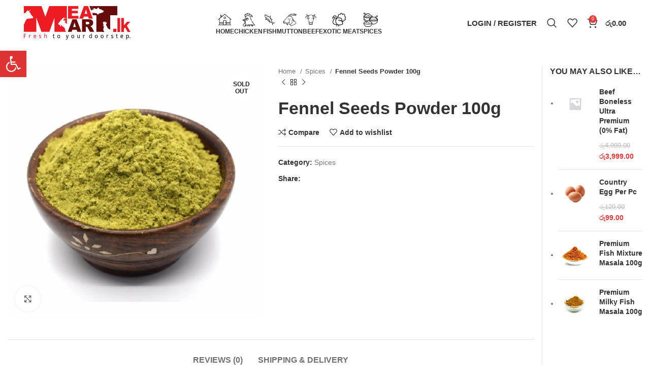

--- FILE ---
content_type: text/html; charset=UTF-8
request_url: https://meatmart.lk/product/spices/fennel-seeds-powder-100g/
body_size: 61186
content:
<!DOCTYPE html><html lang="en-US"><head><script data-no-optimize="1">var litespeed_docref=sessionStorage.getItem("litespeed_docref");litespeed_docref&&(Object.defineProperty(document,"referrer",{get:function(){return litespeed_docref}}),sessionStorage.removeItem("litespeed_docref"));</script> <meta charset="UTF-8"><link rel="profile" href="https://gmpg.org/xfn/11"><link rel="pingback" href="https://meatmart.lk/xmlrpc.php"> <script type="litespeed/javascript">window.MSInputMethodContext&&document.documentMode&&document.write('<script src="https://meatmart.lk/wp-content/themes/woodmart/js/libs/ie11CustomProperties.min.js"><\/script>')</script> <meta name='robots' content='index, follow, max-image-preview:large, max-snippet:-1, max-video-preview:-1' /><title>Fennel Seeds Powder 100g - Meat Mart</title><link rel="canonical" href="https://meatmart.lk/product/spices/fennel-seeds-powder-100g/" /><meta property="og:locale" content="en_US" /><meta property="og:type" content="article" /><meta property="og:title" content="Fennel Seeds Powder 100g - Meat Mart" /><meta property="og:url" content="https://meatmart.lk/product/spices/fennel-seeds-powder-100g/" /><meta property="og:site_name" content="Meat Mart" /><meta property="article:publisher" content="https://www.facebook.com/meatmart.lk" /><meta property="article:modified_time" content="2025-05-24T03:30:58+00:00" /><meta property="og:image" content="https://meatmart.lk/wp-content/uploads/2023/07/kcop00018-0-800x800-1.jpg" /><meta property="og:image:width" content="800" /><meta property="og:image:height" content="800" /><meta property="og:image:type" content="image/jpeg" /><meta name="twitter:card" content="summary_large_image" /><meta name="twitter:site" content="@meatmartlk" /> <script type="application/ld+json" class="yoast-schema-graph">{"@context":"https://schema.org","@graph":[{"@type":"WebPage","@id":"https://meatmart.lk/product/spices/fennel-seeds-powder-100g/","url":"https://meatmart.lk/product/spices/fennel-seeds-powder-100g/","name":"Fennel Seeds Powder 100g - Meat Mart","isPartOf":{"@id":"https://meatmart.lk/#website"},"primaryImageOfPage":{"@id":"https://meatmart.lk/product/spices/fennel-seeds-powder-100g/#primaryimage"},"image":{"@id":"https://meatmart.lk/product/spices/fennel-seeds-powder-100g/#primaryimage"},"thumbnailUrl":"https://meatmart.lk/wp-content/uploads/2023/07/kcop00018-0-800x800-1.jpg","datePublished":"2023-07-11T04:22:45+00:00","dateModified":"2025-05-24T03:30:58+00:00","breadcrumb":{"@id":"https://meatmart.lk/product/spices/fennel-seeds-powder-100g/#breadcrumb"},"inLanguage":"en-US","potentialAction":[{"@type":"ReadAction","target":["https://meatmart.lk/product/spices/fennel-seeds-powder-100g/"]}]},{"@type":"ImageObject","inLanguage":"en-US","@id":"https://meatmart.lk/product/spices/fennel-seeds-powder-100g/#primaryimage","url":"https://meatmart.lk/wp-content/uploads/2023/07/kcop00018-0-800x800-1.jpg","contentUrl":"https://meatmart.lk/wp-content/uploads/2023/07/kcop00018-0-800x800-1.jpg","width":800,"height":800},{"@type":"BreadcrumbList","@id":"https://meatmart.lk/product/spices/fennel-seeds-powder-100g/#breadcrumb","itemListElement":[{"@type":"ListItem","position":1,"name":"Home","item":"https://meatmart.lk/"},{"@type":"ListItem","position":2,"name":"Shop","item":"https://meatmart.lk/shop/"},{"@type":"ListItem","position":3,"name":"Fennel Seeds Powder 100g"}]},{"@type":"WebSite","@id":"https://meatmart.lk/#website","url":"https://meatmart.lk/","name":"MeatMart.lk","description":"","publisher":{"@id":"https://meatmart.lk/#organization"},"potentialAction":[{"@type":"SearchAction","target":{"@type":"EntryPoint","urlTemplate":"https://meatmart.lk/?s={search_term_string}"},"query-input":{"@type":"PropertyValueSpecification","valueRequired":true,"valueName":"search_term_string"}}],"inLanguage":"en-US"},{"@type":"Organization","@id":"https://meatmart.lk/#organization","name":"Meat Mart","url":"https://meatmart.lk/","logo":{"@type":"ImageObject","inLanguage":"en-US","@id":"https://meatmart.lk/#/schema/logo/image/","url":"https://meatmart.lk/wp-content/uploads/2023/06/meatmart_logo-1.svg","contentUrl":"https://meatmart.lk/wp-content/uploads/2023/06/meatmart_logo-1.svg","width":773,"height":240,"caption":"Meat Mart"},"image":{"@id":"https://meatmart.lk/#/schema/logo/image/"},"sameAs":["https://www.facebook.com/meatmart.lk","https://x.com/meatmartlk","https://www.pinterest.com/meatmartlk/","https://www.instagram.com/meatmart.lk"]}]}</script> <link rel='dns-prefetch' href='//www.googletagmanager.com' /><link rel='dns-prefetch' href='//fonts.googleapis.com' /><link rel="alternate" type="application/rss+xml" title="Meat Mart &raquo; Feed" href="https://meatmart.lk/feed/" /><style id='wp-img-auto-sizes-contain-inline-css' type='text/css'>img:is([sizes=auto i],[sizes^="auto," i]){contain-intrinsic-size:3000px 1500px}
/*# sourceURL=wp-img-auto-sizes-contain-inline-css */</style><style id="litespeed-ccss">.container,.container-fluid{width:100%;padding-right:15px;padding-left:15px;margin-right:auto;margin-left:auto}.row{display:flex;flex-wrap:wrap;margin-right:-15px;margin-left:-15px}.col-12,.col-lg-10,.col-lg-12,.col-lg-2,.col-lg-3,.col-lg-6,.col-lg-9,.col-md-12,.col-md-3,.col-md-6,.col-md-9{position:relative;width:100%;min-height:1px;padding-right:15px;padding-left:15px}.col-12{flex:0 0 100%;max-width:100%}.order-last{order:13}@media (min-width:769px){.col-md-3{flex:0 0 25%;max-width:25%}.col-md-6{flex:0 0 50%;max-width:50%}.col-md-9{flex:0 0 75%;max-width:75%}.col-md-12{flex:0 0 100%;max-width:100%}}@media (min-width:1025px){.col-lg-2{flex:0 0 16.666667%;max-width:16.666667%}.col-lg-3{flex:0 0 25%;max-width:25%}.col-lg-6{flex:0 0 50%;max-width:50%}.col-lg-9{flex:0 0 75%;max-width:75%}.col-lg-10{flex:0 0 83.333333%;max-width:83.333333%}.col-lg-12{flex:0 0 100%;max-width:100%}.order-lg-first{order:-1}.order-lg-last{order:13}}.align-items-start{align-items:flex-start!important}:root{--wd-text-line-height:1.6;--wd-brd-radius:.001px;--wd-form-height:42px;--wd-form-color:inherit;--wd-form-placeholder-color:inherit;--wd-form-bg:transparent;--wd-form-brd-color:rgba(0,0,0,.1);--wd-form-brd-color-focus:rgba(0,0,0,.15);--wd-form-chevron:url([data-uri]);--btn-height:42px;--btn-transform:uppercase;--btn-font-weight:600;--btn-font-family:inherit;--btn-font-style:unset;--wd-main-bgcolor:#fff;--wd-scroll-w:.001px;--wd-admin-bar-h:.001px;--wd-tags-mb:20px;--wd-block-spacing:20px;--wd-header-banner-mt:.001px;--wd-sticky-nav-w:.001px;--color-white:#fff;--color-gray-100:#f7f7f7;--color-gray-200:#f1f1f1;--color-gray-300:#bbb;--color-gray-400:#a5a5a5;--color-gray-500:#777;--color-gray-600:#666;--color-gray-700:#555;--color-gray-800:#333;--color-gray-900:#242424;--bgcolor-white-rgb:255,255,255;--bgcolor-white:#fff;--bgcolor-gray-100:#f7f7f7;--bgcolor-gray-200:#f7f7f7;--bgcolor-gray-300:#f1f1f1;--bgcolor-gray-400:rgba(187,187,187,.4);--brdcolor-gray-200:rgba(0,0,0,.075);--brdcolor-gray-300:rgba(0,0,0,.105);--brdcolor-gray-400:rgba(0,0,0,.12);--brdcolor-gray-500:rgba(0,0,0,.2)}html,body,div,span,h1,h2,h5,p,a,del,img,ins,ul,li,form,label,aside,figure,header,nav,section{margin:0;padding:0;border:0;vertical-align:baseline;font:inherit;font-size:100%}*,*:before,*:after{-webkit-box-sizing:border-box;-moz-box-sizing:border-box;box-sizing:border-box}html{line-height:1;-webkit-text-size-adjust:100%;font-family:sans-serif;overflow-x:hidden}ul{list-style:none;margin-bottom:var(--list-mb);padding-left:var(--li-pl);--list-mb:20px;--li-mb:10px;--li-pl:17px}a img{border:none}aside,figure,header,nav,section{display:block}a,button,input{touch-action:manipulation}button,input{margin:0;color:inherit;font:inherit}button{overflow:visible}button{-webkit-appearance:button}button::-moz-focus-inner,input::-moz-focus-inner{padding:0;border:0;padding:0;border:0}body{margin:0;background-color:#fff;color:var(--wd-text-color);text-rendering:optimizeLegibility;font-weight:var(--wd-text-font-weight);font-style:var(--wd-text-font-style);font-size:var(--wd-text-font-size);font-family:var(--wd-text-font);-webkit-font-smoothing:antialiased;-moz-osx-font-smoothing:grayscale;line-height:var(--wd-text-line-height);--wd-header-h:calc(var(--wd-top-bar-h) + var(--wd-header-general-h) + var(--wd-header-bottom-h));--wd-header-sticky-h:calc(var(--wd-top-bar-sticky-h) + var(--wd-header-general-sticky-h) + var(--wd-header-bottom-sticky-h) + var(--wd-header-clone-h))}@supports (overflow:clip){body{overflow:clip}}p{margin-bottom:var(--wd-tags-mb)}a{color:var(--wd-link-color);text-decoration:none}label{display:block;margin-bottom:5px;color:var(--wd-title-color);vertical-align:middle;font-weight:400}.required{border:none;color:#e01020;font-size:16px;line-height:1}ins{text-decoration:none}img{max-width:100%;height:auto;border:0;vertical-align:middle}svg:not(:root){overflow:hidden}h1{font-size:28px}h2{font-size:24px}h5{font-size:16px}h1,h2,h5,.title{display:block;margin-bottom:var(--wd-tags-mb);color:var(--wd-title-color);text-transform:var(--wd-title-transform);font-weight:var(--wd-title-font-weight);font-style:var(--wd-title-font-style);font-family:var(--wd-title-font);line-height:1.4}.wd-entities-title{display:block;color:var(--wd-entities-title-color);word-wrap:break-word;font-weight:var(--wd-entities-title-font-weight);font-style:var(--wd-entities-title-font-style);font-family:var(--wd-entities-title-font);text-transform:var(--wd-entities-title-transform);line-height:1.4}li{margin-bottom:var(--li-mb)}li:last-child{margin-bottom:0}li>ul{margin-top:var(--li-mb);margin-bottom:0}ul{list-style:disc}.wd-sub-menu,.wd-nav{list-style:none;--li-pl:0}.wd-sub-menu,.wd-nav{--list-mb:0;--li-mb:0}.text-center{--content-align:center;--text-align:center;text-align:center}.text-right{--text-align:right;text-align:right;--content-align:flex-end}.text-left{--text-align:left;text-align:left;--content-align:flex-start}.wd-items-middle{align-items:center}.wd-justify-center{justify-content:center}[class*=color-scheme-light]{--color-white:#000;--color-gray-100:rgba(255,255,255,.1);--color-gray-200:rgba(255,255,255,.2);--color-gray-300:rgba(255,255,255,.5);--color-gray-400:rgba(255,255,255,.6);--color-gray-500:rgba(255,255,255,.7);--color-gray-600:rgba(255,255,255,.8);--color-gray-700:rgba(255,255,255,.9);--color-gray-800:#fff;--color-gray-900:#fff;--bgcolor-white-rgb:0,0,0;--bgcolor-white:#0f0f0f;--bgcolor-gray-100:#0a0a0a;--bgcolor-gray-200:#121212;--bgcolor-gray-300:#141414;--bgcolor-gray-400:#171717;--brdcolor-gray-200:rgba(255,255,255,.1);--brdcolor-gray-300:rgba(255,255,255,.15);--brdcolor-gray-400:rgba(255,255,255,.25);--brdcolor-gray-500:rgba(255,255,255,.3);--wd-text-color:rgba(255,255,255,.8);--wd-title-color:#fff;--wd-widget-title-color:var(--wd-title-color);--wd-entities-title-color:#fff;--wd-entities-title-color-hover:rgba(255,255,255,.8);--wd-link-color:rgba(255,255,255,.9);--wd-link-color-hover:#fff;--wd-form-brd-color:rgba(255,255,255,.2);--wd-form-brd-color-focus:rgba(255,255,255,.3);--wd-form-placeholder-color:rgba(255,255,255,.6);--wd-form-chevron:url([data-uri]);--wd-main-bgcolor:#1a1a1a;color:var(--wd-text-color)}.color-scheme-dark{--color-white:#fff;--color-gray-100:#f7f7f7;--color-gray-200:#f1f1f1;--color-gray-300:#bbb;--color-gray-400:#a5a5a5;--color-gray-500:#777;--color-gray-600:#666;--color-gray-700:#555;--color-gray-800:#333;--color-gray-900:#242424;--bgcolor-white-rgb:255,255,255;--bgcolor-white:#fff;--bgcolor-gray-100:#f7f7f7;--bgcolor-gray-200:#f7f7f7;--bgcolor-gray-300:#f1f1f1;--bgcolor-gray-400:rgba(187,187,187,.4);--brdcolor-gray-200:rgba(0,0,0,.075);--brdcolor-gray-300:rgba(0,0,0,.105);--brdcolor-gray-400:rgba(0,0,0,.12);--brdcolor-gray-500:rgba(0,0,0,.2);--wd-text-color:#777;--wd-title-color:#242424;--wd-entities-title-color:#333;--wd-entities-title-color-hover:rgba(51,51,51,.65);--wd-link-color:#333;--wd-link-color-hover:#242424;--wd-form-brd-color:rgba(0,0,0,.1);--wd-form-brd-color-focus:rgba(0,0,0,.15);--wd-form-placeholder-color:#777;color:var(--wd-text-color)}.wd-fill{position:absolute;top:0;right:0;bottom:0;left:0}.set-mb-l{--margin-bottom:20px}.set-mb-l>*{margin-bottom:var(--margin-bottom)}.reset-last-child>*:last-child{margin-bottom:0}@keyframes wd-fadeIn{from{opacity:0}to{opacity:1}}input[type=text],input[type=password]{-webkit-appearance:none;-moz-appearance:none;appearance:none}input[type=text],input[type=password]{padding:0 15px;max-width:100%;width:100%;height:var(--wd-form-height);border:var(--wd-form-brd-width) solid var(--wd-form-brd-color);border-radius:var(--wd-form-brd-radius);background-color:var(--wd-form-bg);box-shadow:none;color:var(--wd-form-color);vertical-align:middle;font-size:14px}::-webkit-input-placeholder{color:var(--wd-form-placeholder-color)}::-moz-placeholder{color:var(--wd-form-placeholder-color)}:-moz-placeholder{color:var(--wd-form-placeholder-color)}input[type=checkbox]{box-sizing:border-box;margin-top:0;padding:0;vertical-align:middle;margin-inline-end:5px}input:-webkit-autofill{border-color:var(--wd-form-brd-color);-webkit-box-shadow:0 0 0 1000px var(--wd-form-bg) inset;-webkit-text-fill-color:var(--wd-form-color)}[class*=wd-spacing-]{margin-right:calc((var(--wd-sp)/2)*-1);margin-left:calc((var(--wd-sp)/2)*-1);--wd-sp:.001px}[class*=wd-spacing-]>[class*=col]{margin-bottom:var(--wd-sp);padding-right:calc(var(--wd-sp)/2);padding-left:calc(var(--wd-sp)/2)}.elementor-default [class*=wd-spacing-]{margin-bottom:calc(var(--wd-sp)*-1)}.wd-spacing-10{--wd-sp:10px}.wd-scroll-content{overflow:hidden;overflow-y:auto;-webkit-overflow-scrolling:touch;max-height:50vh;scrollbar-width:thin}.wd-dropdown{position:absolute;top:100%;left:0;z-index:380;margin-top:15px;margin-right:0;margin-left:calc(var(--nav-gap,.001px)/2*-1);background-color:var(--bgcolor-white);background-position:bottom right;background-clip:border-box;background-repeat:no-repeat;box-shadow:0 0 3px rgba(0,0,0,.15);text-align:left;border-radius:var(--wd-brd-radius);visibility:hidden;opacity:0;transform:translateY(15px) translateZ(0)}.wd-dropdown:after{content:"";position:absolute;right:0;bottom:100%;left:0;height:15px}.wd-dropdown-menu{min-height:min(var(--wd-dropdown-height),var(--wd-content-h,var(--wd-dropdown-height)));width:var(--wd-dropdown-width);background-image:var(--wd-dropdown-bg-img)}.wd-dropdown-menu.wd-design-default{padding:12px 20px;--wd-dropdown-width:220px}.wd-dropdown-menu.wd-design-default>.container{padding:0;width:auto}.wd-side-hidden{position:fixed;top:var(--wd-admin-bar-h);bottom:0;z-index:500;overflow:hidden;overflow-y:auto;-webkit-overflow-scrolling:touch;width:340px;background-color:var(--bgcolor-white)}.wd-side-hidden.wd-left{right:auto;left:0;transform:translate3d(-100%,0,0)}.wd-side-hidden.wd-right{right:0;left:auto;transform:translate3d(100%,0,0)}.wd-sub-menu{--sub-menu-color:#848484;--sub-menu-color-hover:var(--wd-primary-color)}.wd-sub-menu li{position:relative}.wd-sub-menu li>a{position:relative;display:flex;align-items:center;padding-top:8px;padding-bottom:8px;color:var(--sub-menu-color);font-size:14px;line-height:1.3}[class*=color-scheme-light] .wd-sub-menu{--sub-menu-color:rgba(255,255,255,.6);--sub-menu-color-hover:#fff}.wd-nav-img{display:inline-block;margin-right:7px;max-height:18px;width:auto!important}.wd-nav{--nav-gap:20px;display:inline-flex;flex-wrap:wrap;justify-content:var(--text-align);text-align:left;gap:1px var(--nav-gap)}.wd-nav>li{position:relative}.wd-nav>li>a{position:relative;display:flex;align-items:center;flex-direction:row;text-transform:uppercase;font-weight:600;font-size:13px;line-height:1.2}.wd-nav[class*=wd-style-]{--nav-color:#333;--nav-color-hover:rgba(51,51,51,.7);--nav-color-active:rgba(51,51,51,.7);--nav-chevron-color:rgba(82,82,82,.45)}.wd-nav[class*=wd-style-]>li>a{color:var(--nav-color)}.wd-nav.wd-style-default{--nav-color-hover:var(--wd-primary-color);--nav-color-active:var(--wd-primary-color)}.wd-nav[class*=wd-style-underline] .nav-link-text{position:relative;display:inline-block;padding-top:1px;padding-bottom:1px;line-height:1.2}.wd-nav[class*=wd-style-underline] .nav-link-text:after{content:'';position:absolute;top:100%;left:0;width:0;height:2px;background-color:var(--wd-primary-color)}.wd-close-side{position:fixed;z-index:400;visibility:hidden;background-color:rgba(0,0,0,.7);opacity:0}.wd-action-btn{display:inline-flex;vertical-align:middle;--action-btn-color:var(--color-gray-800);--action-btn-hover-color:var(--color-gray-500)}.wd-action-btn>a{display:inline-flex;align-items:center;justify-content:center;color:var(--action-btn-color)}.wd-action-btn>a:before{font-family:"woodmart-font"}.wd-action-btn>a:after{position:absolute;top:calc(50% - .5em);left:0;opacity:0;content:"";display:inline-block;width:1em;height:1em;border:1px solid rgba(0,0,0,0);border-left-color:var(--color-gray-900);border-radius:50%;vertical-align:middle}.wd-action-btn.wd-style-text>a{position:relative;font-weight:600;line-height:1}.wd-action-btn.wd-style-text>a:before{margin-inline-end:.3em;font-size:110%;font-weight:400}.wd-compare-icon>a:before{content:"\f128"}.wd-wishlist-icon>a:before{content:"\f106"}.wd-cross-icon>a:before{content:"\f112"}.wd-heading{display:flex;flex:0 0 auto;align-items:center;justify-content:flex-end;gap:10px;padding:20px 15px;border-bottom:1px solid var(--brdcolor-gray-300)}.wd-heading .title{flex:1 1 auto;margin-bottom:0;font-size:130%}.wd-heading .wd-action-btn{flex:0 0 auto}.wd-heading .wd-action-btn.wd-style-text>a{height:25px}.widget-title{margin-bottom:20px;color:var(--wd-widget-title-color);text-transform:var(--wd-widget-title-transform);font-weight:var(--wd-widget-title-font-weight);font-style:var(--wd-widget-title-font-style);font-size:var(--wd-widget-title-font-size);font-family:var(--wd-widget-title-font)}.widget{margin-bottom:30px;padding-bottom:30px;border-bottom:1px solid var(--brdcolor-gray-300)}.widget:last-child{margin-bottom:0;padding-bottom:0;border-bottom:none}.website-wrapper{position:relative;background-color:var(--wd-main-bgcolor)}.main-page-wrapper{margin-top:-40px;padding-top:40px;min-height:50vh;background-color:var(--wd-main-bgcolor)}.site-content{margin-bottom:40px}.sidebar-container{margin-bottom:40px}.sidebar-container .wd-heading{display:none}.btn.btn-color-primary{color:#fff;background-color:var(--wd-primary-color)}.btn-style-link.btn-color-primary{color:var(--color-gray-800);border-color:var(--wd-primary-color)}.btn.btn-style-link{min-height:unset;padding:0;border-width:2px;border-style:solid;border-top:none;border-right:none;border-left:none;background-color:transparent!important}.wd-image{border-radius:var(--wd-brd-radius)}.wd-image img{border-radius:var(--wd-brd-radius)}@media (min-width:1025px){.wd-scroll{--scrollbar-track-bg:rgba(0,0,0,.05);--scrollbar-thumb-bg:rgba(0,0,0,.12)}.wd-scroll ::-webkit-scrollbar{width:5px}.wd-scroll ::-webkit-scrollbar-track{background-color:var(--scrollbar-track-bg)}.wd-scroll ::-webkit-scrollbar-thumb{background-color:var(--scrollbar-thumb-bg)}[class*=color-scheme-light] .wd-scroll,.wd-scroll.color-scheme-light{--scrollbar-track-bg:rgba(255,255,255,.05);--scrollbar-thumb-bg:rgba(255,255,255,.12)}}@media (max-width:1024px){@supports not (overflow:clip){body{overflow:hidden}}.wd-side-hidden{width:300px;z-index:99999}.wd-close-side{top:-150px}}.sr-only{border:0;clip:rect(0,0,0,0);height:1px;margin:-1px;overflow:hidden;padding:0;position:absolute;width:1px}:root{--drawer-width:480px;--neg-drawer-width:calc(var(--drawer-width)*-1)}.woocommerce form .form-row .required{visibility:visible}#pojo-a11y-toolbar{position:fixed;font-size:16px!important;line-height:1.4;z-index:9999}#pojo-a11y-toolbar.pojo-a11y-toolbar-left{left:-180px}#pojo-a11y-toolbar.pojo-a11y-toolbar-left .pojo-a11y-toolbar-toggle{left:180px}#pojo-a11y-toolbar .pojo-a11y-toolbar-toggle{position:absolute}#pojo-a11y-toolbar .pojo-a11y-toolbar-toggle a{display:inline-block;font-size:200%;line-height:0;padding:10px;-webkit-box-shadow:0 0 10px 0 rgba(0,0,0,.1);box-shadow:0 0 10px 0 rgba(0,0,0,.1)}#pojo-a11y-toolbar .pojo-a11y-toolbar-toggle svg{max-width:inherit}#pojo-a11y-toolbar .pojo-a11y-toolbar-overlay{border:1px solid;font-size:100%;width:180px}#pojo-a11y-toolbar .pojo-a11y-toolbar-overlay p.pojo-a11y-toolbar-title{display:block;line-height:2;font-weight:700;padding:10px 15px 0;margin:0}#pojo-a11y-toolbar .pojo-a11y-toolbar-overlay ul.pojo-a11y-toolbar-items{list-style:none;margin:0;padding:10px 0}#pojo-a11y-toolbar .pojo-a11y-toolbar-overlay ul.pojo-a11y-toolbar-items li.pojo-a11y-toolbar-item a{display:block;padding:10px 15px;font-size:80%;line-height:1}#pojo-a11y-toolbar .pojo-a11y-toolbar-overlay ul.pojo-a11y-toolbar-items li.pojo-a11y-toolbar-item a svg{padding-right:6px;display:inline-block;width:1.5em;font-style:normal;font-weight:400;font-size:inherit;line-height:1;text-align:center;text-rendering:auto;vertical-align:middle}#pojo-a11y-toolbar .pojo-a11y-toolbar-overlay ul.pojo-a11y-toolbar-items li.pojo-a11y-toolbar-item a .pojo-a11y-toolbar-text{vertical-align:middle}@media (max-width:767px){#pojo-a11y-toolbar .pojo-a11y-toolbar-overlay p.pojo-a11y-toolbar-title{padding:7px 12px 0}#pojo-a11y-toolbar .pojo-a11y-toolbar-overlay ul.pojo-a11y-toolbar-items{padding:7px 0}#pojo-a11y-toolbar .pojo-a11y-toolbar-overlay ul.pojo-a11y-toolbar-items li.pojo-a11y-toolbar-item a{display:block;padding:7px 12px}}.pojo-skip-link{position:absolute;top:-1000em}#pojo-a11y-toolbar *,#pojo-a11y-toolbar :before,#pojo-a11y-toolbar :after{box-sizing:border-box}.pojo-sr-only{position:absolute;width:1px;height:1px;padding:0;margin:-1px;overflow:hidden;clip:rect(0,0,0,0);border:0}.elementor-screen-only{position:absolute;top:-10000em;width:1px;height:1px;margin:-1px;padding:0;overflow:hidden;clip:rect(0,0,0,0);border:0}.elementor *,.elementor :after,.elementor :before{box-sizing:border-box}.elementor a{box-shadow:none;text-decoration:none}.elementor img{height:auto;max-width:100%;border:none;border-radius:0;box-shadow:none}.elementor-widget-wrap>.elementor-element.elementor-fixed{position:fixed}.elementor-widget-wrap .elementor-element.elementor-widget__width-auto{max-width:100%}@media (max-width:767px){.elementor-widget-wrap .elementor-element.elementor-widget-mobile__width-initial{max-width:100%}}.elementor-element{--flex-direction:initial;--flex-wrap:initial;--justify-content:initial;--align-items:initial;--align-content:initial;--gap:initial;--flex-basis:initial;--flex-grow:initial;--flex-shrink:initial;--order:initial;--align-self:initial;flex-basis:var(--flex-basis);flex-grow:var(--flex-grow);flex-shrink:var(--flex-shrink);order:var(--order);align-self:var(--align-self)}.elementor-element.elementor-fixed{z-index:1}:root{--page-title-display:block}h1.entry-title{display:var(--page-title-display)}.elementor-section{position:relative}.elementor-section .elementor-container{display:flex;margin-right:auto;margin-left:auto;position:relative}@media (max-width:1024px){.elementor-section .elementor-container{flex-wrap:wrap}}.elementor-section.elementor-section-boxed>.elementor-container{max-width:1140px}.elementor-widget-wrap{position:relative;width:100%;flex-wrap:wrap;align-content:flex-start}.elementor:not(.elementor-bc-flex-widget) .elementor-widget-wrap{display:flex}.elementor-widget-wrap>.elementor-element{width:100%}.elementor-widget{position:relative}.elementor-column{position:relative;min-height:1px;display:flex}.elementor-column-gap-default>.elementor-column>.elementor-element-populated{padding:10px}@media (min-width:768px){.elementor-column.elementor-col-50{width:50%}.elementor-column.elementor-col-100{width:100%}}@media (max-width:767px){.elementor-column{width:100%}}.elementor-element{--swiper-theme-color:#000;--swiper-navigation-size:44px;--swiper-pagination-bullet-size:6px;--swiper-pagination-bullet-horizontal-gap:6px}:root{--swiper-theme-color:#007aff}:root{--swiper-navigation-size:44px}.elementor-kit-5{--e-global-color-primary:#6ec1e4;--e-global-color-secondary:#54595f;--e-global-color-text:#7a7a7a;--e-global-color-accent:#61ce70;--e-global-color-219ba0d:#8a0b0b;--e-global-typography-primary-font-family:"Roboto";--e-global-typography-primary-font-weight:600;--e-global-typography-secondary-font-family:"Roboto Slab";--e-global-typography-secondary-font-weight:400;--e-global-typography-text-font-family:"Roboto";--e-global-typography-text-font-weight:400;--e-global-typography-accent-font-family:"Roboto";--e-global-typography-accent-font-weight:500}.elementor-section.elementor-section-boxed>.elementor-container{max-width:1140px}.elementor-element{--widgets-spacing:20px}h1.entry-title{display:var(--page-title-display)}@media (max-width:1024px){.elementor-section.elementor-section-boxed>.elementor-container{max-width:1024px}}@media (max-width:767px){.elementor-section.elementor-section-boxed>.elementor-container{max-width:767px}}.product_list_widget>li{margin-bottom:15px;padding-bottom:15px;border-bottom:1px solid var(--brdcolor-gray-300)}.product_list_widget>li:after{content:"";display:block;clear:both}.product_list_widget>li img{float:left;margin-right:15px;min-width:65px;max-width:65px;border-radius:calc(var(--wd-brd-radius)/1.5)}.product_list_widget>li .widget-product-wrap{display:flex}.product_list_widget>li .widget-product-img{flex:0 0 auto;overflow:hidden;margin-right:15px}.product_list_widget>li .widget-product-img img{float:none;margin-right:0}.product_list_widget>li .widget-product-info{flex:1 1 auto}.product_list_widget>li .wd-entities-title{margin-bottom:8px;font-size:inherit}.product_list_widget>li .price{display:block}.product_list_widget>li:last-child{margin-bottom:0;padding-bottom:0;border-bottom:none}.elementor-column-gap-default{--wd-el-column-gap:20px}.elementor-section.wd-negative-gap>.elementor-container{margin-left:calc(var(--wd-el-column-gap)/2*-1);margin-right:calc(var(--wd-el-column-gap)/2*-1)}.elementor-section-boxed.wd-negative-gap .elementor-container{max-width:none}.wd-breadcrumbs{vertical-align:middle}.woocommerce-breadcrumb{display:inline-flex;align-items:center;flex-wrap:wrap;color:var(--color-gray-800)}.woocommerce-breadcrumb a{margin-right:6px}.woocommerce-breadcrumb a:after{content:"/";margin-left:5px}.woocommerce-breadcrumb a{color:var(--color-gray-500)}.woocommerce-breadcrumb .breadcrumb-last{margin-right:8px;font-weight:600}.woocommerce-breadcrumb .breadcrumb-last:last-child{margin-right:0}.amount{color:var(--wd-primary-color);font-weight:600}del .amount{color:var(--color-gray-300);font-weight:400}.price{color:var(--wd-primary-color)}.price .amount{font-size:inherit}.price del{color:var(--color-gray-300);font-size:90%}.price ins{padding:0;background-color:transparent;color:var(--wd-primary-color);text-decoration:none;opacity:1}.woocommerce-notices-wrapper:empty{display:none}.wd-loader-overlay{z-index:340;border-radius:inherit;animation:wd-fadeIn .6s ease both;background-color:rgba(var(--bgcolor-white-rgb),.6)}.wd-loader-overlay:not(.wd-loading){display:none}.woocommerce-product-details__short-description{margin-bottom:20px}.woocommerce-product-details__short-description>*:last-child{margin-bottom:0}.product_meta>span{display:block}.product_meta>span:not(:last-child){margin-bottom:10px}.product_meta a{color:var(--wd-text-color)}.product_meta .meta-label{color:var(--color-gray-800);font-weight:600}.product_title{font-size:34px;line-height:1.2;--page-title-display:block}@media (max-width:1024px){.product_title{font-size:24px}}@media (max-width:768.98px){.product_title{font-size:20px}}p.stock{font-weight:600;line-height:1.2}p.stock.out-of-stock{color:#b50808}.whb-header{margin-bottom:40px}.whb-flex-row{display:flex;flex-direction:row;flex-wrap:nowrap;justify-content:space-between}.whb-column{display:flex;align-items:center;flex-direction:row;max-height:inherit}.whb-col-left,.whb-mobile-left{justify-content:flex-start;margin-left:-10px}.whb-col-right,.whb-mobile-right{justify-content:flex-end;margin-right:-10px}.whb-flex-flex-middle .whb-col-center{flex:1 1 0%}.whb-general-header .whb-mobile-left,.whb-general-header .whb-mobile-right{flex:1 1 0%}.whb-main-header{position:relative;top:0;right:0;left:0;z-index:390;backface-visibility:hidden;-webkit-backface-visibility:hidden}.whb-color-dark:not(.whb-with-bg){background-color:#fff}.wd-header-nav,.site-logo{padding-right:10px;padding-left:10px}.wd-header-nav{flex:1 1 auto}.wd-nav-main>li>a{height:40px;font-weight:var(--wd-header-el-font-weight);font-style:var(--wd-header-el-font-style);font-size:var(--wd-header-el-font-size);font-family:var(--wd-header-el-font);text-transform:var(--wd-header-el-transform)}.site-logo{max-height:inherit}.wd-logo{max-height:inherit}.wd-logo img{padding-top:5px;padding-bottom:5px;max-height:inherit;transform:translateZ(0);backface-visibility:hidden;-webkit-backface-visibility:hidden;perspective:800px}.wd-logo img[src$=".svg"]{height:100%}.wd-header-mobile-nav .wd-tools-icon:before{content:"\f15a";font-family:"woodmart-font"}.mobile-nav .wd-heading{position:relative;z-index:4;background-color:inherit}.mobile-nav .searchform{--wd-form-brd-width:0;--wd-form-bg:transparent;--wd-form-color:var(--color-gray-500);--wd-form-placeholder-color:var(--color-gray-500);z-index:2;box-shadow:0 -1px 9px rgba(0,0,0,.17)}.mobile-nav .searchform input[type=text]{padding-right:50px;padding-left:20px;height:70px;font-weight:600}.mobile-nav .wd-dropdown-results{position:static}.wd-nav-mobile{display:flex;display:none;margin-right:0;margin-left:0;animation:wd-fadeIn 1s ease}.wd-nav-mobile>li{flex:1 1 100%;max-width:100%;width:100%}.wd-nav-mobile>li>a{color:var(--color-gray-800)}.wd-nav-mobile li{display:flex;flex-wrap:wrap}.wd-nav-mobile li a{flex:1 1 0%;padding:5px 20px;min-height:50px;border-bottom:1px solid var(--brdcolor-gray-300)}.wd-nav-mobile li.menu-item-has-children>a:after{content:none}.wd-nav-mobile li.menu-item-has-children:not(.menu-item-has-block)>a{margin-right:-50px;padding-right:55px}.wd-nav-mobile .wd-with-icon>a:before{margin-right:7px;font-weight:400;font-family:"woodmart-font"}.wd-nav-mobile .menu-item-account>a:before{content:"\f124"}.wd-nav-mobile .menu-item-wishlist>a:before{content:"\f106"}.wd-nav-mobile .menu-item-compare>a:before{content:"\f128"}.wd-nav-mobile ul{display:none;flex:1 1 100%;order:3}.wd-nav-mobile.wd-active{display:block}.wd-nav-mob-tab{--nav-gap:.001px;display:flex;margin:0;border-bottom:1px solid var(--brdcolor-gray-300);background-color:rgba(0,0,0,.04)}.wd-nav-mob-tab>li{flex:1 0 50%;max-width:50%}.wd-nav-mob-tab>li>a{padding:0;height:100%;font-weight:900}.wd-nav-mob-tab>li.wd-active>a{background-color:rgba(0,0,0,.05)}.wd-nav-mob-tab[class*=wd-style-underline]{--nav-color:#909090;--nav-color-hover:#333;--nav-color-active:#333}.wd-nav-mob-tab[class*=wd-style-underline] .nav-link-text{position:static;flex:1 1 auto;padding:18px 15px;text-align:center}.wd-nav-mob-tab[class*=wd-style-underline] .nav-link-text:after{top:auto;bottom:-1px}.wd-nav-mob-tab[class*=wd-style-underline]:after{top:auto;bottom:-1px}.wd-nav-mob-tab.wd-swap{flex-direction:row-reverse}.wd-nav-mob-tab.wd-swap li:last-child .nav-link-text:after{right:0;left:auto}@media (min-width:1025px){.whb-hidden-lg{display:none}.whb-full-width .whb-row>.container{max-width:100%;width:95%}}@media (max-width:1024px){.whb-visible-lg{display:none}}.wd-tools-element{position:relative;--wd-count-size:15px;--wd-header-el-color:#333;--wd-header-el-color-hover:rgba(51,51,51,.6)}.wd-tools-element>a{display:flex;align-items:center;justify-content:center;height:40px;color:var(--wd-header-el-color);line-height:1;padding-right:10px;padding-left:10px}.wd-tools-element .wd-tools-icon{position:relative;display:flex;align-items:center;justify-content:center;font-size:0}.wd-tools-element .wd-tools-icon:before{font-size:20px}.wd-tools-element .wd-tools-text{margin-inline-start:8px;text-transform:var(--wd-header-el-transform);white-space:nowrap;font-weight:var(--wd-header-el-font-weight);font-style:var(--wd-header-el-font-style);font-size:var(--wd-header-el-font-size);font-family:var(--wd-header-el-font)}.wd-tools-element .wd-tools-count{z-index:1;width:var(--wd-count-size);height:var(--wd-count-size);border-radius:50%;text-align:center;letter-spacing:0;font-weight:400;line-height:var(--wd-count-size)}.wd-tools-element.wd-style-icon .wd-tools-text{display:none!important}.login>*:last-child{margin-bottom:0}.login-form-footer{display:flex;align-items:center;flex-wrap:wrap;justify-content:space-between;gap:10px}.login-form-footer .lost_password{order:2;color:var(--wd-primary-color)}.login-form-footer .woocommerce-form-login__rememberme{order:1;margin-bottom:0}.wd-header-my-account .wd-tools-icon:before{content:"\f124";font-family:"woodmart-font"}.wd-account-style-text .wd-tools-icon{display:none!important}.wd-account-style-text .wd-tools-text{margin-left:0}.wd-header-search .wd-tools-icon:before{content:"\f130";font-family:"woodmart-font"}.wd-header-search .wd-tools-icon:after{position:relative;margin-inline-start:-20px;display:flex;align-items:center;justify-content:center;font-size:20px;opacity:0;content:"\f112";font-family:"woodmart-font"}.wd-header-wishlist .wd-tools-icon:before{content:"\f106";font-family:"woodmart-font"}.cart-widget-side{display:flex;flex-direction:column}.cart-widget-side .widget_shopping_cart{position:relative;flex:1 1 100%}.cart-widget-side .widget_shopping_cart_content{display:flex;flex:1 1 auto;flex-direction:column;height:100%}.wd-header-cart .wd-tools-icon:before{content:"\f105";font-family:"woodmart-font"}.wd-header-cart .wd-cart-number>span{display:none}.wd-header-cart .wd-cart-subtotal .amount{color:inherit;font-weight:inherit;font-size:inherit}.wd-header-cart.wd-design-2 .wd-tools-text{margin-inline-start:15px}.wd-header-cart.wd-design-5:not(.wd-style-text){margin-inline-end:5px}.wd-header-cart.wd-design-5 .wd-tools-text{margin-inline-start:15px}.wd-header-cart.wd-design-2 .wd-cart-number,.wd-header-cart.wd-design-5 .wd-cart-number{position:absolute;top:-5px;inset-inline-end:-9px;z-index:1;width:15px;height:15px;border-radius:50%;background-color:var(--wd-primary-color);color:#fff;text-align:center;letter-spacing:0;font-weight:400;font-size:9px;line-height:15px}.single-product .site-content.wd-builder-off{padding-right:0;padding-left:0}.wd-builder-off .single-product-page{--wd-single-spacing:40px}.wd-builder-off .single-product-page>div:not(:last-child){margin-bottom:var(--wd-single-spacing)}.single-product-sidebar{margin-bottom:0}.product-images-inner{position:relative;z-index:1}.summary-inner>.wd-action-btn{margin-inline-end:20px}.single-breadcrumbs-wrapper .wd-breadcrumbs{flex:1 1 auto;text-align:start;font-size:95%}.single-breadcrumbs-wrapper .wd-products-nav{flex:0 0 auto}@media (min-width:769px){.single-product-sidebar.sidebar-right{border-left:1px solid var(--brdcolor-gray-300)}}@media (max-width:1024px){.breadcrumbs-location-summary .single-product-page{margin-top:-15px}.single-breadcrumbs-wrapper .woocommerce-breadcrumb .breadcrumb-link-last{margin-right:0;color:var(--color-gray-800);font-weight:600}.single-breadcrumbs-wrapper .woocommerce-breadcrumb .breadcrumb-link-last:after{content:none}.single-breadcrumbs-wrapper .woocommerce-breadcrumb .breadcrumb-last{display:none}.single-product .site-content{margin-bottom:25px}.wd-builder-off .single-product-page{--wd-single-spacing:25px}}@media (max-width:768.98px){.breadcrumbs-location-summary .single-product-page{margin-top:-25px}.product-image-summary-inner>div{margin-bottom:25px}.product-image-summary-inner>div:last-child{margin-bottom:0}.single-product-page .summary-inner{margin-bottom:-20px}.product-image-summary-wrap>div,.full-height-sidebar-wrap>div,.full-height-sidebar-wrap>aside{margin-bottom:25px}.product-image-summary-wrap>div:last-child,.full-height-sidebar-wrap>aside:last-child{margin-bottom:0}}.summary-inner .product_meta{margin-bottom:10px;padding-top:20px;border-top:1px solid var(--brdcolor-gray-300)}.summary-inner>.price{font-size:155%;line-height:1.2}@media (max-width:1024px){.summary-inner>.price{font-size:130%}}.product-tabs-wrapper{padding-top:var(--wd-single-spacing);padding-bottom:var(--wd-single-spacing);border-top:1px solid var(--brdcolor-gray-300);border-bottom:1px solid var(--brdcolor-gray-300);background-color:var(--bgcolor-white)}.full-height-sidebar-wrap .product-tabs-wrapper{background-color:transparent}.tabs-layout-tabs>.wd-accordion-item>.wd-accordion-title{display:none}.product-tabs-wrapper .tabs-layout-tabs>.wd-nav-tabs-wrapper{margin-top:calc(var(--wd-single-spacing)*-1 - 1px);margin-bottom:30px}.wd-nav-wrapper+div .woocommerce-Tabs-panel:not([style]){display:block}@media (max-width:1024px){.product-tabs-wrapper{border-top:none}.product-tabs-wrapper .tabs-layout-tabs{display:none}}.woocommerce-product-gallery img{width:100%;border-radius:var(--wd-brd-radius)}.woocommerce-product-gallery:not(.thumbs-position-centered){opacity:1!important}.woocommerce-product-gallery .wd-owl{overflow:hidden;border-radius:var(--wd-brd-radius)}.woocommerce-product-gallery .wd-owl .product-image-wrap{padding-right:2px;padding-left:2px}.woocommerce-product-gallery .woocommerce-product-gallery__image{position:relative;overflow:hidden;border-radius:var(--wd-brd-radius)}.woocommerce-product-gallery:not(.wd-has-thumb) .thumbnails{display:none}.product-additional-galleries{position:absolute;bottom:0;left:0;z-index:2;display:flex;align-items:flex-start;flex-direction:column;padding:30px 30px 15px}.wd-action-btn.wd-style-icon-bg-text{--icon-bg-size:50px}.wd-action-btn.wd-style-icon-bg-text>a{flex-wrap:nowrap;overflow:hidden;min-width:var(--icon-bg-size);height:var(--icon-bg-size);border-radius:30px;background-color:var(--bgcolor-white);box-shadow:0 0 5px rgba(0,0,0,.08);color:var(--color-gray-600);font-size:13px}.wd-action-btn.wd-style-icon-bg-text>a:before{display:inline-block;width:var(--icon-bg-size);height:var(--icon-bg-size);text-align:center;font-size:18px;line-height:var(--icon-bg-size);font-family:"woodmart-font"}.wd-action-btn.wd-style-icon-bg-text>a>span{overflow:hidden;padding:0;max-width:0;white-space:nowrap;font-weight:600}.wd-show-product-gallery-wrap>a:before{content:"\f127"}.woocommerce-product-gallery .product-labels{left:auto;z-index:10;align-items:flex-end;max-width:30%}.woocommerce-product-gallery .product-labels[class*=labels-rounded]{top:15px;right:30px}.woocommerce-product-gallery .product-labels.labels-rounded .product-label{min-width:55px;min-height:55px}@media (max-width:1024px){.wd-action-btn.wd-style-icon-bg-text{--icon-bg-size:40px}.wd-action-btn.wd-style-icon-bg-text>a:before{font-size:14px}}@media (max-width:576px){.woocommerce-product-gallery .product-labels[class*=labels-rounded]{top:10px;right:25px}.woocommerce-product-gallery .product-labels.labels-rounded .product-label{min-width:40px;min-height:40px}}@media (min-width:1025px){.thumbs-position-left .thumbnails:not(.slick-initialized){display:block}.thumbs-position-left:not(.wd-has-thumb)>.col-lg-3{display:none}.thumbs-position-left:not(.wd-has-thumb)>.col-lg-9{flex-basis:100%;max-width:100%}.wd-v-thumb-custom{overflow:hidden}.wd-v-thumb-custom:not(.slick-initialized){height:calc(100% - 30px)}}@media (max-width:1024px){.thumbs-position-left .woocommerce-product-gallery__wrapper{margin-bottom:4px}.thumbs-position-left .thumbnails{display:flex}}.wd-owl{position:relative;z-index:1;width:100%}.wd-owl:not(.owl-loaded){display:flex;overflow:hidden}@media (min-width:1025px){.owl-items-lg-1:not(.owl-loaded)>div{flex:0 0 100%;width:100%}}@media (max-width:576px){.owl-items-xs-1:not(.owl-loaded)>div{flex:0 0 100%;width:100%}}@media (min-width:769px) and (max-width:1024px){.owl-items-md-1:not(.owl-loaded)>div{flex:0 0 100%;width:100%}}@media (min-width:577px) and (max-width:768.98px){.owl-items-sm-1:not(.owl-loaded)>div{flex:0 0 100%;width:100%}}.product-labels{position:absolute;top:7px;inset-inline-start:7px;z-index:1;display:flex;align-items:flex-start;flex-direction:column;flex-wrap:nowrap;max-width:50%}.product-label{padding:5px 10px;min-width:50px;color:#fff;text-align:center;text-transform:uppercase;word-break:break-all;font-weight:600;font-size:12px;line-height:1.2}.product-label:not(:last-child){margin-bottom:10px}.product-label.onsale{background-color:var(--wd-primary-color);direction:ltr}.product-label.out-of-stock{background-color:var(--bgcolor-white);color:var(--color-gray-900)}@media (max-width:576px){.product-label{padding-right:5px;padding-left:5px;min-width:40px;font-size:10px}.product-label:not(:last-child){margin-bottom:5px}}.product-labels.labels-rounded .product-label{display:flex;align-items:center;justify-content:center;padding:5px 7px;min-height:50px;border-radius:35px;font-size:14px}.product-labels.labels-rounded .out-of-stock{max-width:50px;font-size:12px}@media (max-width:576px){.product-labels.labels-rounded .product-label{min-height:40px;font-size:10px}}.wd-products-nav .wd-dropdown{right:0;left:auto;margin-left:0;margin-right:calc(var(--nav-gap,.001px)/2*-1);display:flex;align-items:center;min-width:240px}.wd-products-nav{position:relative;display:inline-flex;align-items:center;letter-spacing:0;font-size:14px}.wd-product-nav-btn{display:flex;align-items:center;justify-content:center;width:20px;height:20px;color:var(--color-gray-900)}.wd-product-nav-btn:before{font-size:12px;font-family:"woodmart-font"}.wd-product-nav-btn.wd-btn-prev:before{content:"\f114"}.wd-product-nav-btn.wd-btn-next:before{content:"\f113"}.wd-product-nav-btn.wd-btn-back span{display:none}.wd-product-nav-btn.wd-btn-back:before{content:"\f122"}.wd-product-nav-thumb{flex-shrink:0;max-width:90px}.wd-product-nav-thumb img{border-top-left-radius:var(--wd-brd-radius);border-bottom-left-radius:var(--wd-brd-radius)}.wd-product-nav-desc{padding:10px 15px}.wd-product-nav-desc .wd-entities-title{margin-bottom:5px}@media (max-width:768.98px){.wd-products-nav .wd-dropdown{display:none}}.wd-social-icons{font-size:0}.wd-social-icons .wd-label{display:block;margin-bottom:5px;color:var(--color-gray-800);font-weight:600;font-size:var(--wd-text-font-size)}.wd-social-icons .wd-social-icon{display:inline-block;margin:4px;vertical-align:middle;text-align:center;font-size:0}.wd-social-icons .wd-icon{display:inline-block;vertical-align:middle;font-family:"woodmart-font"}.social-facebook{--social-color:#365493}.social-facebook .wd-icon:before{content:"\f180"}.social-twitter{--social-color:#3cf}.social-twitter .wd-icon:before{content:"\f154"}.social-pinterest{--social-color:#cb2027}.social-pinterest .wd-icon:before{content:"\f156"}.social-linkedin{--social-color:#0274b3}.social-linkedin .wd-icon:before{content:"\f158"}.social-tg{--social-color:#37aee2}.social-tg .wd-icon:before{content:"\f179"}.wd-social-icons.wd-layout-inline .wd-label{display:inline-block;margin-inline-end:5px;margin-bottom:0;vertical-align:middle}.icons-design-default .wd-social-icon{margin:0!important;padding:6px;width:auto!important;height:auto!important;color:rgba(0,0,0,.6)!important}.icons-design-default .wd-social-icon .wd-icon{line-height:1!important}.social-form-circle .wd-social-icon{border-radius:50%}.wd-nav-tabs{align-items:center;--nav-gap:.001px}.wd-nav-tabs>li>a{padding:10px 0;vertical-align:bottom;font-weight:var(--wd-title-font-weight);font-style:var(--wd-title-font-style);font-size:16px;font-family:var(--wd-title-font);line-height:1}.wd-nav-tabs>li:not(:last-child){margin-inline-end:30px}.wd-nav-tabs-wrapper{margin-bottom:10px}.wd-nav-tabs[class*=wd-style-underline]{--nav-color:rgba(51,51,51,.7);--nav-color-hover:#333;--nav-color-active:#333}.wd-nav-tabs.wd-icon-pos-left a{flex-direction:row}@media (max-width:1024px){.wd-nav-tabs{flex-wrap:nowrap;white-space:nowrap}.wd-nav-tabs-wrapper{overflow-x:auto;-webkit-mask-image:linear-gradient(to left,transparent 5px,#000 40px);mask-image:linear-gradient(to left,transparent 5px,#000 40px)}}.wc-tabs-wrapper .woocommerce-Tabs-panel{display:none}.wd-nav.wd-style-underline-reverse>li>a{padding-top:30px}.wd-nav.wd-style-underline-reverse>li>a>.nav-link-text:after{top:-30px;height:3px}@media (max-width:1024px){.wd-nav.wd-style-underline-reverse>li>a{padding-top:15px}.wd-nav.wd-style-underline-reverse>li>a>.nav-link-text:after{top:-15px}}.wd-accordion-title{display:flex;align-items:center;padding-top:var(--wd-accordion-spacing);padding-bottom:var(--wd-accordion-spacing)}.wd-accordion-title-text{flex:1;color:var(--wd-title-color);font-weight:var(--wd-title-font-weight);font-size:var(--wd-accordion-font-size,16px)}.wd-accordion-opener{position:relative;color:var(--color-gray-300);text-align:center;font-size:10px;line-height:1}.wd-accordion-opener.wd-opener-style-arrow:before{content:"\f129";font-family:"woodmart-font"}.wd-accordion-title.wd-active .wd-accordion-opener.wd-opener-style-arrow{transform:rotate(180deg)}.wd-accordion-title.wd-opener-pos-right{flex-direction:row}.wd-accordion-title.wd-opener-pos-right .wd-accordion-opener{margin-left:12px}.woocommerce-Reviews{display:flex;flex-wrap:wrap;margin-right:-30px;margin-bottom:-25px;margin-left:-30px}.woocommerce-Reviews #comments{position:relative;order:1}.woocommerce-Reviews #comments .wd-loader-overlay{left:30px;right:30px}.woocommerce-Reviews #comments .wd-loader-overlay:after{top:min(calc(50% - 13px),150px)}.wd-reviews-heading{display:flex;justify-content:space-between;align-items:center;flex-wrap:wrap;margin-bottom:10px}.wd-reviews-tools{display:flex;flex-wrap:wrap;align-items:center;margin-bottom:5px}.wd-reviews-tools:first-child{flex-basis:max(50%,500px);flex-grow:1}.wd-reviews-tools>*{margin-bottom:5px}.wd-images-gallery.wd-justify-center{--justify:center}.wd-images-gallery div:not(.wd-btn-arrow){align-items:inherit;justify-content:var(--justify)}.wd-gallery-item{overflow:hidden}.wd-gallery-item img{border-radius:var(--wd-brd-radius)}.wd-text-block:not(.inline-element){max-width:var(--content-width);--content-width:var(--wd-max-width)}.wd-text-block:not(.inline-element).text-left{margin-right:auto}.wd-popup{display:none;margin:calc(var(--wd-admin-bar-h) + 25px) auto 25px auto;padding:30px;width:100%;border-radius:var(--wd-brd-radius);background-color:var(--bgcolor-white)}@media (max-width:768.98px){.offcanvas-sidebar-mobile .sidebar-container:not(.wd-inited){display:none}.offcanvas-sidebar-mobile:not(.wd-on-toolbar) .wd-sidebar-opener{display:block}.offcanvas-sidebar-mobile .shop-content-area:not(.col-lg-12){flex-basis:100%;max-width:100%;width:100%}}@media (min-width:769px) and (max-width:1024px){.offcanvas-sidebar-tablet .shop-content-area:not(.col-lg-12){flex-basis:100%;max-width:100%;width:100%}}.scrollToTop{position:fixed;right:20px;bottom:20px;z-index:350;display:flex;align-items:center;justify-content:center;width:50px;height:50px;border-radius:50%;background-color:rgba(var(--bgcolor-white-rgb),.9);box-shadow:0 0 5px rgba(0,0,0,.17);color:var(--color-gray-800);font-size:16px;opacity:0;backface-visibility:hidden;-webkit-backface-visibility:hidden;transform:translateX(100%)}.scrollToTop:after{content:"\f115";font-family:"woodmart-font"}@media (max-width:1024px){.scrollToTop{right:12px;bottom:12px;width:40px;height:40px;font-size:14px}}.wd-dropdown-results{margin-top:0!important;overflow:hidden;right:calc((var(--wd-form-brd-radius)/1.5));left:calc((var(--wd-form-brd-radius)/1.5))}.wd-dropdown-results:after{width:auto!important;height:auto!important}.search-results-wrapper{position:relative}.searchform{position:relative;--wd-search-btn-w:var(--wd-form-height);--wd-form-height:46px}.searchform input[type=text]{padding-right:var(--wd-search-btn-w)}.searchform .searchsubmit{position:absolute;top:0;right:0;bottom:0;padding:0;width:var(--wd-search-btn-w);min-height:unset;border:none;background-color:transparent;box-shadow:none;color:var(--wd-form-color);font-weight:400;font-size:0}.searchform .searchsubmit:after{font-size:calc(var(--wd-form-height)/2.3);content:"\f130";font-family:"woodmart-font"}.searchform .searchsubmit:before{position:absolute;top:50%;left:50%;margin-top:calc((var(--wd-form-height)/2.5)/-2);margin-left:calc((var(--wd-form-height)/2.5)/-2);opacity:0;content:"";display:inline-block;width:calc(var(--wd-form-height)/2.5);height:calc(var(--wd-form-height)/2.5);border:1px solid rgba(0,0,0,0);border-left-color:currentColor;border-radius:50%;vertical-align:middle}.login-form-side .woocommerce-notices-wrapper{padding:20px 15px 0}.login-form-side .woocommerce-form-login{padding:20px 15px 15px;border-bottom:1px solid var(--brdcolor-gray-300)}.login-form-side .login.hidden-form{display:none}.create-account-question{padding:20px 15px;border-bottom:1px solid var(--brdcolor-gray-300);text-align:center;--wd-tags-mb:15px}.create-account-question p{color:var(--color-gray-900);font-weight:600}.create-account-question:before{display:block;margin-bottom:15px;color:var(--color-gray-200);font-size:54px;line-height:1;content:"\f124";font-family:"woodmart-font"}.wd-popup.wd-promo-popup{max-width:800px}.wd-search-full-screen .searchform .searchsubmit{display:none}.wd-toolbar{position:fixed;right:0;bottom:0;left:0;z-index:350;display:flex;align-items:center;justify-content:space-between;overflow-x:auto;overflow-y:hidden;-webkit-overflow-scrolling:touch;padding:5px;height:55px;background-color:var(--bgcolor-white);box-shadow:0 0 9px rgba(0,0,0,.12)}.wd-toolbar>div{flex:1 0 20%}.wd-toolbar>div a{height:45px}.wd-toolbar .wd-header-cart.wd-design-5{margin-right:0}.wd-toolbar.wd-toolbar-label-show>div a{position:relative;padding-bottom:15px}.wd-toolbar.wd-toolbar-label-show .wd-toolbar-label{display:block}.wd-toolbar-label{position:absolute;right:10px;bottom:3px;left:10px;display:none;overflow:hidden;text-align:center;text-overflow:ellipsis;white-space:nowrap;font-weight:600;font-size:11px;line-height:1;padding:1px 0}.wd-toolbar-shop .wd-tools-icon:before{content:"\f146";font-family:"woodmart-font"}@media (min-width:1025px){.wd-toolbar{display:none}}@media (max-width:1024px){.sticky-toolbar-on{padding-bottom:55px}.sticky-toolbar-on .scrollToTop{bottom:67px}}.wd-sidebar-opener.wd-not-on-shop>a:before{content:"\f109";font-family:"woodmart-font"}.wd-popup.wd-promo-popup{background-image:none;background-repeat:no-repeat;background-size:cover;background-position:center center}:root{--wd-text-font:"Cabin",Arial,Helvetica,sans-serif;--wd-text-font-weight:400;--wd-text-color:#777;--wd-text-font-size:14px}@media (max-width:1024px){:root{--wd-text-font-size:14px}}@media (max-width:767px){:root{--wd-text-font-size:14px}}:root{--wd-title-font:"Cabin",Arial,Helvetica,sans-serif;--wd-title-font-weight:600;--wd-title-color:#242424}:root{--wd-entities-title-font:"Cabin",Arial,Helvetica,sans-serif;--wd-entities-title-font-weight:600;--wd-entities-title-color:#333;--wd-entities-title-color-hover:rgb(51 51 51/65%)}:root{--wd-alternative-font:"Lato",Arial,Helvetica,sans-serif}:root{--wd-widget-title-font:"Cabin",Arial,Helvetica,sans-serif;--wd-widget-title-font-weight:600;--wd-widget-title-transform:uppercase;--wd-widget-title-color:#333;--wd-widget-title-font-size:16px}:root{--wd-header-el-font:"Lato",Arial,Helvetica,sans-serif;--wd-header-el-font-weight:700;--wd-header-el-transform:uppercase;--wd-header-el-font-size:15px}html .wd-nav.wd-nav-main>li>a{font-size:12px}@media (max-width:1024px){html .wd-nav.wd-nav-main>li>a{font-size:12px}}@media (max-width:767px){html .wd-nav.wd-nav-main>li>a{font-size:12px}}:root{--wd-primary-color:#e83a3a}:root{--wd-alternative-color:#fbbc34}:root{--wd-link-color:#333;--wd-link-color-hover:#242424}:root{--btn-default-bgcolor:#f7f7f7}:root{--btn-default-bgcolor-hover:#efefef}:root{--btn-accented-bgcolor:#e83a3a}:root{--btn-accented-bgcolor-hover:#d23339}:root{--notices-success-bg:#459647}:root{--notices-success-color:#fff}:root{--notices-warning-bg:#e0b252}:root{--notices-warning-color:#fff}:root{--wd-form-brd-radius:0px;--wd-form-brd-width:2px;--btn-default-color:#333;--btn-default-color-hover:#333;--btn-accented-color:#fff;--btn-accented-color-hover:#fff;--btn-default-brd-radius:0px;--btn-default-box-shadow:none;--btn-default-box-shadow-hover:none;--btn-default-box-shadow-active:none;--btn-default-bottom:0px;--btn-accented-brd-radius:0px;--btn-accented-box-shadow:none;--btn-accented-box-shadow-hover:none;--btn-accented-box-shadow-active:none;--btn-accented-bottom:0px;--wd-brd-radius:0px}.container{max-width:1600px}:root{--wd-container-w:1600px}div.wd-popup.wd-promo-popup{max-width:600px}@media (min-width:1025px){.wd-nav>li>a{flex-direction:column;text-align:center}.wd-nav-img{max-height:24px}.wd-nav-img{max-height:28px;margin-bottom:2px;margin-inline-end:0px}.wd-nav{--nav-gap:14px}.scrollToTop{right:125px!important}}:root{--wr-block-border-width:inherit;--wr-block-border-style:inherit;--wr-block-border-radius:inherit;--wr-block-border-color:inherit;--wr-block-background-color:inherit;--wr-block-font-size:inherit;--wr-block-font-color:inherit;--wr-block-padding:inherit;--wr-button-border-width:inherit;--wr-button-border-style:inherit;--wr-button-border-radius:inherit;--wr-button-border-color:inherit;--wr-button-background-color:inherit;--wr-button-font-size:inherit;--wr-button-font-color:inherit;--wr-button-border-over-color:inherit;--wr-button-background-over-color:inherit;--wr-button-font-over-color:inherit;--wr-button-padding:inherit}#pojo-a11y-toolbar .pojo-a11y-toolbar-toggle a{background-color:#d33;color:#fff}#pojo-a11y-toolbar .pojo-a11y-toolbar-overlay{border-color:#d33}#pojo-a11y-toolbar{top:100px!important}#pojo-a11y-toolbar .pojo-a11y-toolbar-overlay{background-color:#fff}#pojo-a11y-toolbar .pojo-a11y-toolbar-overlay ul.pojo-a11y-toolbar-items li.pojo-a11y-toolbar-item a,#pojo-a11y-toolbar .pojo-a11y-toolbar-overlay p.pojo-a11y-toolbar-title{color:#333}@media (max-width:767px){#pojo-a11y-toolbar{top:50px!important}}:root{--wd-top-bar-h:.001px;--wd-top-bar-sm-h:.001px;--wd-top-bar-sticky-h:.001px;--wd-header-general-h:90px;--wd-header-general-sm-h:60px;--wd-header-general-sticky-h:60px;--wd-header-bottom-h:.001px;--wd-header-bottom-sm-h:.001px;--wd-header-bottom-sticky-h:.001px;--wd-header-clone-h:.001px}@media (min-width:1025px){.whb-general-header-inner{height:90px;max-height:90px}}@media (max-width:1024px){.whb-general-header-inner{height:60px;max-height:60px}}.whb-general-header{border-bottom-width:0;border-bottom-style:solid}.elementor-726 .elementor-element.elementor-element-7fa0583>.elementor-container>.elementor-column>.elementor-widget-wrap{align-content:flex-start;align-items:flex-start}@media (max-width:1024px){.elementor-726 .elementor-element.elementor-element-2e923df7>.elementor-element-populated{margin:0 0 30px;--e-column-margin-right:0px;--e-column-margin-left:0px}}@media (max-width:1024px) and (min-width:768px){.elementor-726 .elementor-element.elementor-element-2e923df7{width:100%}.elementor-726 .elementor-element.elementor-element-78fd86a6{width:100%}}.elementor-17325 .elementor-element.elementor-element-edf0dd1{width:auto;max-width:auto;top:120px;z-index:9999}body:not(.rtl) .elementor-17325 .elementor-element.elementor-element-edf0dd1{right:45px}@media (max-width:767px){.elementor-17325 .elementor-element.elementor-element-edf0dd1{width:var(--container-widget-width,93px);max-width:93px;--container-widget-width:93px;--container-widget-flex-grow:0;top:68px}body:not(.rtl) .elementor-17325 .elementor-element.elementor-element-edf0dd1{right:3.6px}}</style><link rel="preload" data-asynced="1" data-optimized="2" as="style" onload="this.onload=null;this.rel='stylesheet'" href="https://meatmart.lk/wp-content/litespeed/css/3e815b216f3b8db30832b95bafdedf40.css?ver=0879b" /><script data-optimized="1" type="litespeed/javascript" data-src="https://meatmart.lk/wp-content/plugins/litespeed-cache/assets/js/css_async.min.js"></script> <style id='classic-theme-styles-inline-css' type='text/css'>/*! This file is auto-generated */
.wp-block-button__link{color:#fff;background-color:#32373c;border-radius:9999px;box-shadow:none;text-decoration:none;padding:calc(.667em + 2px) calc(1.333em + 2px);font-size:1.125em}.wp-block-file__button{background:#32373c;color:#fff;text-decoration:none}
/*# sourceURL=/wp-includes/css/classic-themes.min.css */</style><style id='safe-svg-svg-icon-style-inline-css' type='text/css'>.safe-svg-cover{text-align:center}.safe-svg-cover .safe-svg-inside{display:inline-block;max-width:100%}.safe-svg-cover svg{fill:currentColor;height:100%;max-height:100%;max-width:100%;width:100%}

/*# sourceURL=https://meatmart.lk/wp-content/plugins/safe-svg/dist/safe-svg-block-frontend.css */</style><style id='woocommerce-inline-inline-css' type='text/css'>.woocommerce form .form-row .required { visibility: visible; }
/*# sourceURL=woocommerce-inline-inline-css */</style><style id='yith_wapo_front-inline-css' type='text/css'>:root{--yith-wapo-required-option-color:#AF2323;--yith-wapo-checkbox-style:50%;--yith-wapo-color-swatch-style:2px;--yith-wapo-label-font-size:16px;--yith-wapo-description-font-size:12px;--yith-wapo-color-swatch-size:40px;--yith-wapo-block-padding:0px 0px 0px 0px ;--yith-wapo-block-background-color:#ffffff;--yith-wapo-accent-color-color:#03bfac;--yith-wapo-form-border-color-color:#7a7a7a;--yith-wapo-price-box-colors-text:#474747;--yith-wapo-price-box-colors-background:#ffffff;--yith-wapo-uploads-file-colors-background:#f3f3f3;--yith-wapo-uploads-file-colors-border:#c4c4c4;--yith-wapo-tooltip-colors-text:#ffffff;--yith-wapo-tooltip-colors-background:#03bfac;}
/*# sourceURL=yith_wapo_front-inline-css */</style><style id='dashicons-inline-css' type='text/css'>[data-font="Dashicons"]:before {font-family: 'Dashicons' !important;content: attr(data-icon) !important;speak: none !important;font-weight: normal !important;font-variant: normal !important;text-transform: none !important;line-height: 1 !important;font-style: normal !important;-webkit-font-smoothing: antialiased !important;-moz-osx-font-smoothing: grayscale !important;}
/*# sourceURL=dashicons-inline-css */</style> <script type="text/template" id="tmpl-variation-template"><div class="woocommerce-variation-description">{{{ data.variation.variation_description }}}</div>
	<div class="woocommerce-variation-price">{{{ data.variation.price_html }}}</div>
	<div class="woocommerce-variation-availability">{{{ data.variation.availability_html }}}</div></script> <script type="text/template" id="tmpl-unavailable-variation-template"><p role="alert">Sorry, this product is unavailable. Please choose a different combination.</p></script> <script type="litespeed/javascript" data-src="https://meatmart.lk/wp-includes/js/jquery/jquery.min.js" id="jquery-core-js"></script> <script id="wc-add-to-cart-js-extra" type="litespeed/javascript">var wc_add_to_cart_params={"ajax_url":"/wp-admin/admin-ajax.php","wc_ajax_url":"/?wc-ajax=%%endpoint%%","i18n_view_cart":"View cart","cart_url":"https://meatmart.lk/cart/","is_cart":"","cart_redirect_after_add":"no"}</script> <script id="wc-single-product-js-extra" type="litespeed/javascript">var wc_single_product_params={"i18n_required_rating_text":"Please select a rating","i18n_rating_options":["1 of 5 stars","2 of 5 stars","3 of 5 stars","4 of 5 stars","5 of 5 stars"],"i18n_product_gallery_trigger_text":"View full-screen image gallery","review_rating_required":"yes","flexslider":{"rtl":!1,"animation":"slide","smoothHeight":!0,"directionNav":!1,"controlNav":"thumbnails","slideshow":!1,"animationSpeed":500,"animationLoop":!1,"allowOneSlide":!1},"zoom_enabled":"","zoom_options":[],"photoswipe_enabled":"","photoswipe_options":{"shareEl":!1,"closeOnScroll":!1,"history":!1,"hideAnimationDuration":0,"showAnimationDuration":0},"flexslider_enabled":""}</script> <script id="woocommerce-js-extra" type="litespeed/javascript">var woocommerce_params={"ajax_url":"/wp-admin/admin-ajax.php","wc_ajax_url":"/?wc-ajax=%%endpoint%%","i18n_password_show":"Show password","i18n_password_hide":"Hide password"}</script> <script id="wp-util-js-extra" type="litespeed/javascript">var _wpUtilSettings={"ajax":{"url":"/wp-admin/admin-ajax.php"}}</script> 
 <script type="litespeed/javascript" data-src="https://www.googletagmanager.com/gtag/js?id=GT-NS9R72S" id="google_gtagjs-js"></script> <script id="google_gtagjs-js-after" type="litespeed/javascript">window.dataLayer=window.dataLayer||[];function gtag(){dataLayer.push(arguments)}
gtag("set","linker",{"domains":["meatmart.lk"]});gtag("js",new Date());gtag("set","developer_id.dZTNiMT",!0);gtag("config","GT-NS9R72S")</script> <meta name="generator" content="Site Kit by Google 1.170.0" /><style id='lws-woorewards-blocks-inline-css'>:root{
	--wr-block-border-width: inherit;
	--wr-block-border-style: inherit;
	--wr-block-border-radius: inherit;
	--wr-block-border-color: inherit;
	--wr-block-background-color: inherit;
	--wr-block-font-size: inherit;
	--wr-block-font-color: inherit;
	--wr-block-padding: inherit;
	--wr-button-border-width: inherit;
	--wr-button-border-style: inherit;
	--wr-button-border-radius: inherit;
	--wr-button-border-color: inherit;
	--wr-button-background-color: inherit;
	--wr-button-font-size: inherit;
	--wr-button-font-color: inherit;
	--wr-button-border-over-color: inherit;
	--wr-button-background-over-color: inherit;
	--wr-button-font-over-color: inherit;
	--wr-button-padding: inherit;
}</style><meta name="ti-site-data" content="[base64]" /><style type="text/css">#pojo-a11y-toolbar .pojo-a11y-toolbar-toggle a{ background-color: #dd3333;	color: #ffffff;}
#pojo-a11y-toolbar .pojo-a11y-toolbar-overlay, #pojo-a11y-toolbar .pojo-a11y-toolbar-overlay ul.pojo-a11y-toolbar-items.pojo-a11y-links{ border-color: #dd3333;}
body.pojo-a11y-focusable a:focus{ outline-style: solid !important;	outline-width: 1px !important;	outline-color: #FF0000 !important;}
#pojo-a11y-toolbar{ top: 100px !important;}
#pojo-a11y-toolbar .pojo-a11y-toolbar-overlay{ background-color: #ffffff;}
#pojo-a11y-toolbar .pojo-a11y-toolbar-overlay ul.pojo-a11y-toolbar-items li.pojo-a11y-toolbar-item a, #pojo-a11y-toolbar .pojo-a11y-toolbar-overlay p.pojo-a11y-toolbar-title{ color: #333333;}
#pojo-a11y-toolbar .pojo-a11y-toolbar-overlay ul.pojo-a11y-toolbar-items li.pojo-a11y-toolbar-item a.active{ background-color: #4054b2;	color: #ffffff;}
@media (max-width: 767px) { #pojo-a11y-toolbar { top: 50px !important; } }</style><meta name="viewport" content="width=device-width, initial-scale=1.0, maximum-scale=1.0, user-scalable=no">
<noscript><style>.woocommerce-product-gallery{ opacity: 1 !important; }</style></noscript><style type="text/css">.recentcomments a{display:inline !important;padding:0 !important;margin:0 !important;}</style><style>.e-con.e-parent:nth-of-type(n+4):not(.e-lazyloaded):not(.e-no-lazyload),
				.e-con.e-parent:nth-of-type(n+4):not(.e-lazyloaded):not(.e-no-lazyload) * {
					background-image: none !important;
				}
				@media screen and (max-height: 1024px) {
					.e-con.e-parent:nth-of-type(n+3):not(.e-lazyloaded):not(.e-no-lazyload),
					.e-con.e-parent:nth-of-type(n+3):not(.e-lazyloaded):not(.e-no-lazyload) * {
						background-image: none !important;
					}
				}
				@media screen and (max-height: 640px) {
					.e-con.e-parent:nth-of-type(n+2):not(.e-lazyloaded):not(.e-no-lazyload),
					.e-con.e-parent:nth-of-type(n+2):not(.e-lazyloaded):not(.e-no-lazyload) * {
						background-image: none !important;
					}
				}</style><meta name="generator" content="Powered by Slider Revolution 6.6.14 - responsive, Mobile-Friendly Slider Plugin for WordPress with comfortable drag and drop interface." /><link rel="icon" href="https://meatmart.lk/wp-content/uploads/2023/06/cropped-favi-32x32.png" sizes="32x32" /><link rel="icon" href="https://meatmart.lk/wp-content/uploads/2023/06/cropped-favi-192x192.png" sizes="192x192" /><link rel="apple-touch-icon" href="https://meatmart.lk/wp-content/uploads/2023/06/cropped-favi-180x180.png" /><meta name="msapplication-TileImage" content="https://meatmart.lk/wp-content/uploads/2023/06/cropped-favi-270x270.png" /> <script type="litespeed/javascript">function setREVStartSize(e){window.RSIW=window.RSIW===undefined?window.innerWidth:window.RSIW;window.RSIH=window.RSIH===undefined?window.innerHeight:window.RSIH;try{var pw=document.getElementById(e.c).parentNode.offsetWidth,newh;pw=pw===0||isNaN(pw)||(e.l=="fullwidth"||e.layout=="fullwidth")?window.RSIW:pw;e.tabw=e.tabw===undefined?0:parseInt(e.tabw);e.thumbw=e.thumbw===undefined?0:parseInt(e.thumbw);e.tabh=e.tabh===undefined?0:parseInt(e.tabh);e.thumbh=e.thumbh===undefined?0:parseInt(e.thumbh);e.tabhide=e.tabhide===undefined?0:parseInt(e.tabhide);e.thumbhide=e.thumbhide===undefined?0:parseInt(e.thumbhide);e.mh=e.mh===undefined||e.mh==""||e.mh==="auto"?0:parseInt(e.mh,0);if(e.layout==="fullscreen"||e.l==="fullscreen")
newh=Math.max(e.mh,window.RSIH);else{e.gw=Array.isArray(e.gw)?e.gw:[e.gw];for(var i in e.rl)if(e.gw[i]===undefined||e.gw[i]===0)e.gw[i]=e.gw[i-1];e.gh=e.el===undefined||e.el===""||(Array.isArray(e.el)&&e.el.length==0)?e.gh:e.el;e.gh=Array.isArray(e.gh)?e.gh:[e.gh];for(var i in e.rl)if(e.gh[i]===undefined||e.gh[i]===0)e.gh[i]=e.gh[i-1];var nl=new Array(e.rl.length),ix=0,sl;e.tabw=e.tabhide>=pw?0:e.tabw;e.thumbw=e.thumbhide>=pw?0:e.thumbw;e.tabh=e.tabhide>=pw?0:e.tabh;e.thumbh=e.thumbhide>=pw?0:e.thumbh;for(var i in e.rl)nl[i]=e.rl[i]<window.RSIW?0:e.rl[i];sl=nl[0];for(var i in nl)if(sl>nl[i]&&nl[i]>0){sl=nl[i];ix=i}
var m=pw>(e.gw[ix]+e.tabw+e.thumbw)?1:(pw-(e.tabw+e.thumbw))/(e.gw[ix]);newh=(e.gh[ix]*m)+(e.tabh+e.thumbh)}
var el=document.getElementById(e.c);if(el!==null&&el)el.style.height=newh+"px";el=document.getElementById(e.c+"_wrapper");if(el!==null&&el){el.style.height=newh+"px";el.style.display="block"}}catch(e){console.log("Failure at Presize of Slider:"+e)}}</script> <style type="text/css" id="wp-custom-css">/* Style the dropdown */
select[name="rating"] {
    padding: 8px;
    font-size: 16px;
    border: 1px solid #ccc;
    border-radius: 5px;
    width: 100%;
    max-width: 300px;
    margin-bottom: 10px;
}</style><style></style><style id="wd-style-header_798769-css" data-type="wd-style-header_798769">:root{
	--wd-top-bar-h: 0.001px;
	--wd-top-bar-sm-h: 0.001px;
	--wd-top-bar-sticky-h: 0.001px;

	--wd-header-general-h: 90px;
	--wd-header-general-sm-h: 60px;
	--wd-header-general-sticky-h: 60px;

	--wd-header-bottom-h: 0.001px;
	--wd-header-bottom-sm-h: 0.001px;
	--wd-header-bottom-sticky-h: 0.001px;

	--wd-header-clone-h: 0.001px;
}


.whb-sticked .whb-general-header .wd-dropdown {
	margin-top: 10px;
}

.whb-sticked .whb-general-header .wd-dropdown:after {
	height: 20px;
}



@media (min-width: 1025px) {
	
		.whb-general-header-inner {
		height: 90px;
		max-height: 90px;
	}

		.whb-sticked .whb-general-header-inner {
		height: 60px;
		max-height: 60px;
	}
		
	
	
	}

@media (max-width: 1024px) {
	
		.whb-general-header-inner {
		height: 60px;
		max-height: 60px;
	}
	
	
	
	}
		
.whb-general-header {
	border-bottom-width: 0px;border-bottom-style: solid;
}

.whb-header-bottom {
	border-bottom-width: 0px;border-bottom-style: solid;
}</style></head><body class="wp-singular product-template-default single single-product postid-17256 wp-theme-woodmart wp-child-theme-woodmart-child theme-woodmart woocommerce woocommerce-page woocommerce-no-js wrapper-wide  woodmart-product-design-default categories-accordion-on woodmart-archive-shop woodmart-ajax-shop-on offcanvas-sidebar-mobile offcanvas-sidebar-tablet sticky-toolbar-on dropdowns-color-light elementor-default elementor-kit-5"> <script type="text/javascript" id="wd-flicker-fix">// Flicker fix.</script> <div class="website-wrapper"><header class="whb-header whb-header_798769 whb-full-width whb-sticky-shadow whb-scroll-stick whb-sticky-real whb-hide-on-scroll"><div class="whb-main-header"><div class="whb-row whb-general-header whb-sticky-row whb-without-bg whb-without-border whb-color-dark whb-flex-flex-middle"><div class="container"><div class="whb-flex-row whb-general-header-inner"><div class="whb-column whb-col-left whb-visible-lg"><div class="site-logo">
<a href="https://meatmart.lk/" class="wd-logo wd-main-logo" rel="home">
<img data-lazyloaded="1" src="[data-uri]" width="773" height="240" data-src="https://meatmart.lk/wp-content/uploads/2023/06/meatmart_logo_light.svg" class="attachment-full size-full" alt="Fennel Seeds Powder 100g" style="max-width:210px;" decoding="async" title="Fennel Seeds Powder 100g" />	</a></div></div><div class="whb-column whb-col-center whb-visible-lg"><div class="wd-header-nav wd-header-main-nav text-center wd-design-1" role="navigation" aria-label="Main navigation"><ul id="menu-main-navigation" class="menu wd-nav wd-nav-main wd-style-default wd-gap-s"><li id="menu-item-16031" class="menu-item menu-item-type-post_type menu-item-object-page menu-item-home menu-item-16031 item-level-0 menu-simple-dropdown wd-event-hover" ><a href="https://meatmart.lk/" class="woodmart-nav-link"><img data-lazyloaded="1" src="[data-uri]" data-src="https://meatmart.lk/wp-content/uploads/2023/06/icons8-home.svg" title="icons8-home" class="wd-nav-img" width="18" height="18"><span class="nav-link-text">Home</span></a></li><li id="menu-item-16034" class="menu-item menu-item-type-taxonomy menu-item-object-product_cat menu-item-16034 item-level-0 menu-simple-dropdown wd-event-hover" ><a href="https://meatmart.lk/products/chicken/" class="woodmart-nav-link"><img data-lazyloaded="1" src="[data-uri]" width="64" height="64" data-src="https://meatmart.lk/wp-content/uploads/2023/06/icons8-chicken-64.png.webp" class="wd-nav-img" alt="" decoding="async" data-srcset="https://meatmart.lk/wp-content/uploads/2023/06/icons8-chicken-64.png.webp 64w, https://meatmart.lk/wp-content/uploads/2023/06/icons8-chicken-64-42x42.png 42w" data-sizes="(max-width: 64px) 100vw, 64px" /><span class="nav-link-text">Chicken</span></a></li><li id="menu-item-16033" class="menu-item menu-item-type-taxonomy menu-item-object-product_cat menu-item-16033 item-level-0 menu-simple-dropdown wd-event-hover" ><a href="https://meatmart.lk/products/fish/" class="woodmart-nav-link"><img data-lazyloaded="1" src="[data-uri]" width="100" height="100" data-src="https://meatmart.lk/wp-content/uploads/2023/06/icons8-tuna-100.png.webp" class="wd-nav-img" alt="" decoding="async" data-srcset="https://meatmart.lk/wp-content/uploads/2023/06/icons8-tuna-100.png.webp 100w, https://meatmart.lk/wp-content/uploads/2023/06/icons8-tuna-100-96x96.png 96w, https://meatmart.lk/wp-content/uploads/2023/06/icons8-tuna-100-42x42.png 42w" data-sizes="(max-width: 100px) 100vw, 100px" /><span class="nav-link-text">Fish</span></a></li><li id="menu-item-16035" class="menu-item menu-item-type-taxonomy menu-item-object-product_cat menu-item-16035 item-level-0 menu-simple-dropdown wd-event-hover" ><a href="https://meatmart.lk/products/mutton/" class="woodmart-nav-link"><img data-lazyloaded="1" src="[data-uri]" width="64" height="64" data-src="https://meatmart.lk/wp-content/uploads/2023/06/icons8-goat-64.png.webp" class="wd-nav-img" alt="" decoding="async" data-srcset="https://meatmart.lk/wp-content/uploads/2023/06/icons8-goat-64.png.webp 64w, https://meatmart.lk/wp-content/uploads/2023/06/icons8-goat-64-42x42.png 42w" data-sizes="(max-width: 64px) 100vw, 64px" /><span class="nav-link-text">Mutton</span></a></li><li id="menu-item-16032" class="menu-item menu-item-type-taxonomy menu-item-object-product_cat menu-item-16032 item-level-0 menu-simple-dropdown wd-event-hover" ><a href="https://meatmart.lk/products/beef/" class="woodmart-nav-link"><img data-lazyloaded="1" src="[data-uri]" width="100" height="100" data-src="https://meatmart.lk/wp-content/uploads/2023/06/icons8-cow-100.png.webp" class="wd-nav-img" alt="" decoding="async" data-srcset="https://meatmart.lk/wp-content/uploads/2023/06/icons8-cow-100.png.webp 100w, https://meatmart.lk/wp-content/uploads/2023/06/icons8-cow-100-96x96.png 96w, https://meatmart.lk/wp-content/uploads/2023/06/icons8-cow-100-42x42.png 42w" data-sizes="(max-width: 100px) 100vw, 100px" /><span class="nav-link-text">Beef</span></a></li><li id="menu-item-16036" class="menu-item menu-item-type-taxonomy menu-item-object-product_cat menu-item-16036 item-level-0 menu-simple-dropdown wd-event-hover" ><a href="https://meatmart.lk/products/exotic-meat/" class="woodmart-nav-link"><img data-lazyloaded="1" src="[data-uri]" width="100" height="100" data-src="https://meatmart.lk/wp-content/uploads/2023/06/icons8-turkey-100-1.png.webp" class="wd-nav-img" alt="" decoding="async" data-srcset="https://meatmart.lk/wp-content/uploads/2023/06/icons8-turkey-100-1.png.webp 100w, https://meatmart.lk/wp-content/uploads/2023/06/icons8-turkey-100-1-96x96.png 96w, https://meatmart.lk/wp-content/uploads/2023/06/icons8-turkey-100-1-42x42.png 42w" data-sizes="(max-width: 100px) 100vw, 100px" /><span class="nav-link-text">Exotic Meat</span></a></li><li id="menu-item-17072" class="menu-item menu-item-type-taxonomy menu-item-object-product_cat menu-item-17072 item-level-0 menu-simple-dropdown wd-event-hover" ><a href="https://meatmart.lk/products/spices/" class="woodmart-nav-link"><img data-lazyloaded="1" src="[data-uri]" data-src="https://meatmart.lk/wp-content/uploads/2023/06/spices.svg" title="spices" class="wd-nav-img" width="18" height="18"><span class="nav-link-text">Spices</span></a></li></ul></div></div><div class="whb-column whb-col-right whb-visible-lg"><div class="wd-header-my-account wd-tools-element wd-event-hover wd-design-1 wd-account-style-text login-side-opener whb-vssfpylqqax9pvkfnxoz">
<a href="https://meatmart.lk/my-account/" title="My account">
<span class="wd-tools-icon">
</span>
<span class="wd-tools-text">
Login / Register			</span></a></div><div class="wd-header-search wd-tools-element wd-design-1 wd-style-icon wd-display-full-screen whb-9x1ytaxq7aphtb3npidp" title="Search">
<a href="javascript:void(0);" aria-label="Search">
<span class="wd-tools-icon">
</span><span class="wd-tools-text">
Search			</span></a></div><div class="wd-header-wishlist wd-tools-element wd-style-icon wd-design-2 whb-a22wdkiy3r40yw2paskq" title="My Wishlist">
<a href="https://meatmart.lk/wishlist/">
<span class="wd-tools-icon">
</span><span class="wd-tools-text">
Wishlist			</span></a></div><div class="wd-header-cart wd-tools-element wd-design-2 cart-widget-opener whb-nedhm962r512y1xz9j06">
<a href="https://meatmart.lk/cart/" title="Shopping cart">
<span class="wd-tools-icon">
<span class="wd-cart-number wd-tools-count">0 <span>items</span></span>
</span>
<span class="wd-tools-text">
<span class="wd-cart-subtotal"><span class="woocommerce-Price-amount amount"><bdi><span class="woocommerce-Price-currencySymbol">&#xdbb;&#xdd4;</span>0.00</bdi></span></span>
</span></a></div></div><div class="whb-column whb-mobile-left whb-hidden-lg"><div class="wd-tools-element wd-header-mobile-nav wd-style-text wd-design-1 whb-g1k0m1tib7raxrwkm1t3">
<a href="#" rel="nofollow" aria-label="Open mobile menu">
<span class="wd-tools-icon">
</span><span class="wd-tools-text">Menu</span></a></div></div><div class="whb-column whb-mobile-center whb-hidden-lg"><div class="site-logo">
<a href="https://meatmart.lk/" class="wd-logo wd-main-logo" rel="home">
<img data-lazyloaded="1" src="[data-uri]" width="773" height="240" data-src="https://meatmart.lk/wp-content/uploads/2023/06/meatmart_logo.svg" class="attachment-full size-full" alt="Fennel Seeds Powder 100g" style="max-width:138px;" decoding="async" title="Fennel Seeds Powder 100g" />	</a></div></div><div class="whb-column whb-mobile-right whb-hidden-lg"><div class="wd-header-cart wd-tools-element wd-design-5 cart-widget-opener whb-trk5sfmvib0ch1s1qbtc">
<a href="https://meatmart.lk/cart/" title="Shopping cart">
<span class="wd-tools-icon">
<span class="wd-cart-number wd-tools-count">0 <span>items</span></span>
</span>
<span class="wd-tools-text">
<span class="wd-cart-subtotal"><span class="woocommerce-Price-amount amount"><bdi><span class="woocommerce-Price-currencySymbol">&#xdbb;&#xdd4;</span>0.00</bdi></span></span>
</span></a></div></div></div></div></div></div></header><div class="main-page-wrapper"><div class="container-fluid"><div class="row content-layout-wrapper align-items-start"><div class="site-content shop-content-area col-12 breadcrumbs-location-summary wd-builder-off" role="main"><div class="container"></div><div class="container-fluid"><div class="row full-height-sidebar-wrap"><div id="product-17256" class="single-product-page single-product-content product-design-default tabs-location-standard tabs-type-tabs meta-location-add_to_cart reviews-location-tabs product-full-width product-no-bg col-lg-10 col-12 col-md-9 product type-product post-17256 status-publish first outofstock product_cat-spices has-post-thumbnail shipping-taxable product-type-simple"><div class="container-none"><div class="woocommerce-notices-wrapper"></div><div class="row product-image-summary-wrap"><div class="product-image-summary col-lg-12 col-md-12 col-12"><div class="row product-image-summary-inner"><div class="col-lg-6 col-12 col-md-6 product-images" ><div class="product-images-inner"><div class="woocommerce-product-gallery woocommerce-product-gallery--with-images woocommerce-product-gallery--columns-4 images  images row thumbs-position-left image-action-zoom" style="opacity: 0; transition: opacity .25s ease-in-out;"><div class="col-lg-9 order-lg-last"><div class="product-labels labels-rounded"><span class="out-of-stock product-label">Sold out</span></div><figure class="woocommerce-product-gallery__wrapper owl-items-lg-1 owl-items-md-1 owl-items-sm-1 owl-items-xs-1 owl-carousel wd-owl" data-hide_pagination_control="yes"><div class="product-image-wrap"><figure data-thumb="https://meatmart.lk/wp-content/uploads/2023/07/kcop00018-0-800x800-1-150x150.webp" class="woocommerce-product-gallery__image"><a data-elementor-open-lightbox="no" href="https://meatmart.lk/wp-content/uploads/2023/07/kcop00018-0-800x800-1.webp"><img width="700" height="700" src="https://meatmart.lk/wp-content/uploads/2023/07/kcop00018-0-800x800-1-700x700.webp" class="wp-post-image wp-post-image" alt="Fennel Seeds Powder 100g" title="Fennel Seeds Powder 100g" data-caption="" data-src="https://meatmart.lk/wp-content/uploads/2023/07/kcop00018-0-800x800-1.webp" data-large_image="https://meatmart.lk/wp-content/uploads/2023/07/kcop00018-0-800x800-1.webp" data-large_image_width="800" data-large_image_height="800" decoding="async" srcset="https://meatmart.lk/wp-content/uploads/2023/07/kcop00018-0-800x800-1-700x700.webp 700w, https://meatmart.lk/wp-content/uploads/2023/07/kcop00018-0-800x800-1-430x430.webp 430w, https://meatmart.lk/wp-content/uploads/2023/07/kcop00018-0-800x800-1-150x150.webp 150w, https://meatmart.lk/wp-content/uploads/2023/07/kcop00018-0-800x800-1-768x768.webp 768w" sizes="(max-width: 700px) 100vw, 700px" /></a></figure></div></figure><div class="product-additional-galleries"><div class="wd-show-product-gallery-wrap wd-action-btn wd-style-icon-bg-text wd-gallery-btn"><a href="#" rel="nofollow" class="woodmart-show-product-gallery"><span>Click to enlarge</span></a></div></div></div><div class="col-lg-3 order-lg-first"><div class="thumbnails wd-v-thumb-custom wd-owl owl-items-md-4 owl-items-sm-4 owl-items-xs-3" style="--wd-v-items:3;" data-vertical_items="3" data-tablet="4" data-mobile="3"></div></div></div></div></div><div class="col-lg-6 col-12 col-md-6 text-left summary entry-summary"><div class="summary-inner set-mb-l reset-last-child"><div class="single-breadcrumbs-wrapper"><div class="single-breadcrumbs"><div class="wd-breadcrumbs"><nav class="woocommerce-breadcrumb" aria-label="Breadcrumb">				<a href="https://meatmart.lk" class="breadcrumb-link">
Home				</a>
<a href="https://meatmart.lk/products/spices/" class="breadcrumb-link breadcrumb-link-last">
Spices				</a>
<span class="breadcrumb-last">
Fennel Seeds Powder 100g				</span></nav></div><div class="wd-products-nav"><div class="wd-event-hover">
<a class="wd-product-nav-btn wd-btn-prev" href="https://meatmart.lk/product/spices/masala-powder-100g/" aria-label="Previous product"></a><div class="wd-dropdown">
<a href="https://meatmart.lk/product/spices/masala-powder-100g/" class="wd-product-nav-thumb">
<img data-lazyloaded="1" src="[data-uri]" width="430" height="430" data-src="https://meatmart.lk/wp-content/uploads/2023/07/curry-masala-powder-500x500-1-430x430.webp.webp" class="attachment-woocommerce_thumbnail size-woocommerce_thumbnail" alt="Masala Powder 100g" decoding="async" data-srcset="https://meatmart.lk/wp-content/uploads/2023/07/curry-masala-powder-500x500-1-430x430.webp.webp 430w, https://meatmart.lk/wp-content/uploads/2023/07/curry-masala-powder-500x500-1-700x700.webp.webp 700w, https://meatmart.lk/wp-content/uploads/2023/07/curry-masala-powder-500x500-1-150x150.webp.webp 150w, https://meatmart.lk/wp-content/uploads/2023/07/curry-masala-powder-500x500-1-768x768.webp.webp 768w" data-sizes="(max-width: 430px) 100vw, 430px" />				</a><div class="wd-product-nav-desc">
<a href="https://meatmart.lk/product/spices/masala-powder-100g/" class="wd-entities-title">
Masala Powder 100g					</a><span class="price">
</span></div></div></div>
<a href="https://meatmart.lk/shop/" class="wd-product-nav-btn wd-btn-back">
<span>
Back to products		</span>
</a><div class="wd-event-hover">
<a class="wd-product-nav-btn wd-btn-next" href="https://meatmart.lk/product/groceries/family-pack-small-rs-6000/" aria-label="Next product"></a><div class="wd-dropdown">
<a href="https://meatmart.lk/product/groceries/family-pack-small-rs-6000/" class="wd-product-nav-thumb">
<img data-lazyloaded="1" src="[data-uri]" width="430" height="430" data-src="https://meatmart.lk/wp-content/uploads/2023/07/12009102-600x600-1-430x430.webp" class="attachment-woocommerce_thumbnail size-woocommerce_thumbnail" alt="Family Pack (Small)" decoding="async" data-srcset="https://meatmart.lk/wp-content/uploads/2023/07/12009102-600x600-1-430x430.webp 430w, https://meatmart.lk/wp-content/uploads/2023/07/12009102-600x600-1-700x700.webp 700w, https://meatmart.lk/wp-content/uploads/2023/07/12009102-600x600-1-150x150.webp 150w, https://meatmart.lk/wp-content/uploads/2023/07/12009102-600x600-1-768x768.webp 768w" data-sizes="(max-width: 430px) 100vw, 430px" />				</a><div class="wd-product-nav-desc">
<a href="https://meatmart.lk/product/groceries/family-pack-small-rs-6000/" class="wd-entities-title">
Family Pack (Small)					</a><span class="price">
</span></div></div></div></div></div></div><h1 class="product_title entry-title wd-entities-title">
Fennel Seeds Powder 100g</h1><p class="price"></p><div class="wd-compare-btn product-compare-button wd-action-btn wd-style-text wd-compare-icon">
<a href="https://meatmart.lk/compare/" data-id="17256" rel="nofollow" data-added-text="Compare products">
<span>Compare</span>
</a></div><div class="wd-wishlist-btn wd-action-btn wd-style-text wd-wishlist-icon">
<a class="" href="https://meatmart.lk/wishlist/" data-key="256277c390" data-product-id="17256" rel="nofollow" data-added-text="Browse Wishlist">
<span>Add to wishlist</span>
</a></div><div class="product_meta">
<span class="posted_in"><span class="meta-label">Category:</span> <a href="https://meatmart.lk/products/spices/" rel="tag">Spices</a></span></div><div class="wd-social-icons icons-design-default icons-size-small color-scheme-dark social-share social-form-circle product-share wd-layout-inline text-left"><span class="wd-label share-title">Share:</span>
<a rel="noopener noreferrer nofollow" href="https://www.facebook.com/sharer/sharer.php?u=https://meatmart.lk/product/spices/fennel-seeds-powder-100g/" target="_blank" class=" wd-social-icon social-facebook" aria-label="Facebook social link">
<span class="wd-icon"></span>
</a>
<a rel="noopener noreferrer nofollow" href="https://twitter.com/share?url=https://meatmart.lk/product/spices/fennel-seeds-powder-100g/" target="_blank" class=" wd-social-icon social-twitter" aria-label="Twitter social link">
<span class="wd-icon"></span>
</a>
<a rel="noopener noreferrer nofollow" href="https://pinterest.com/pin/create/button/?url=https://meatmart.lk/product/spices/fennel-seeds-powder-100g/&media=https://meatmart.lk/wp-content/uploads/2023/07/kcop00018-0-800x800-1.jpg&description=Fennel+Seeds+Powder+100g" target="_blank" class=" wd-social-icon social-pinterest" aria-label="Pinterest social link">
<span class="wd-icon"></span>
</a>
<a rel="noopener noreferrer nofollow" href="https://www.linkedin.com/shareArticle?mini=true&url=https://meatmart.lk/product/spices/fennel-seeds-powder-100g/" target="_blank" class=" wd-social-icon social-linkedin" aria-label="Linkedin social link">
<span class="wd-icon"></span>
</a>
<a rel="noopener noreferrer nofollow" href="https://telegram.me/share/url?url=https://meatmart.lk/product/spices/fennel-seeds-powder-100g/" target="_blank" class=" wd-social-icon social-tg" aria-label="Telegram social link">
<span class="wd-icon"></span>
</a></div></div></div></div></div></div></div><div class="product-tabs-wrapper"><div class="container-none"><div class="row"><div class="col-12 poduct-tabs-inner"><div class="woocommerce-tabs wc-tabs-wrapper tabs-layout-tabs" data-state="first" data-layout="tabs"><div class="wd-nav-wrapper wd-nav-tabs-wrapper text-center"><ul class="wd-nav wd-nav-tabs wd-icon-pos-left tabs wc-tabs wd-style-underline-reverse" role="tablist"><li class="reviews_tab active" id="tab-title-reviews"
role="tab" aria-controls="tab-reviews">
<a class="wd-nav-link" href="#tab-reviews">
<span class="nav-link-text wd-tabs-title">
Reviews (0)								</span>
</a></li><li class="wd_additional_tab_tab" id="tab-title-wd_additional_tab"
role="tab" aria-controls="tab-wd_additional_tab">
<a class="wd-nav-link" href="#tab-wd_additional_tab">
<span class="nav-link-text wd-tabs-title">
Shipping &amp; Delivery								</span>
</a></li></ul></div><div class="wd-accordion-item"><div id="tab-item-title-reviews" class="wd-accordion-title wd-opener-pos-right tab-title-reviews wd-active" data-accordion-index="reviews"><div class="wd-accordion-title-text">
<span>
Reviews (0)						</span></div><span class="wd-accordion-opener wd-opener-style-arrow"></span></div><div class="entry-content woocommerce-Tabs-panel woocommerce-Tabs-panel--reviews wd-active panel wc-tab wd-single-reviews wd-layout-two-column" id="tab-reviews" role="tabpanel" aria-labelledby="tab-title-reviews" data-accordion-index="reviews"><div class="wc-tab-inner"><div id="reviews" class="woocommerce-Reviews" data-product-id="17256"><div id="comments"><div class="wd-reviews-heading"><div class="wd-reviews-tools"><h2 class="woocommerce-Reviews-title">
Reviews</h2></div></div><div class="wd-reviews-content wd-sticky"><p class="woocommerce-noreviews">There are no reviews yet.</p></div><div class="wd-loader-overlay wd-fill"></div></div><p class="woocommerce-verification-required">Only logged in customers who have purchased this product may leave a review.</p></div></div></div></div><div class="wd-accordion-item"><div id="tab-item-title-wd_additional_tab" class="wd-accordion-title wd-opener-pos-right tab-title-wd_additional_tab" data-accordion-index="wd_additional_tab"><div class="wd-accordion-title-text">
<span>
Shipping &amp; Delivery						</span></div><span class="wd-accordion-opener wd-opener-style-arrow"></span></div><div class="entry-content woocommerce-Tabs-panel woocommerce-Tabs-panel--wd_additional_tab panel wc-tab" id="tab-wd_additional_tab" role="tabpanel" aria-labelledby="tab-title-wd_additional_tab" data-accordion-index="wd_additional_tab"><div class="wc-tab-inner"><div data-elementor-type="wp-post" data-elementor-id="726" class="elementor elementor-726"><section class="elementor-section elementor-top-section elementor-element elementor-element-7fa0583 elementor-section-content-top elementor-section-boxed elementor-section-height-default elementor-section-height-default wd-section-disabled" data-id="7fa0583" data-element_type="section"><div class="elementor-container elementor-column-gap-default"><div class="elementor-column elementor-col-50 elementor-top-column elementor-element elementor-element-2e923df7" data-id="2e923df7" data-element_type="column"><div class="elementor-widget-wrap elementor-element-populated"><div class="elementor-element elementor-element-66f8a204 elementor-widget elementor-widget-wd_images_gallery" data-id="66f8a204" data-element_type="widget" data-widget_type="wd_images_gallery.default"><div class="elementor-widget-container"><div class="wd-images-gallery wd-justify-center wd-items-middle view-grid" ><div class="gallery-images row wd-spacing-10"><div class="wd-gallery-item  col-lg-6 col-md-6 col-12">
<img data-lazyloaded="1" src="[data-uri]" width="350" height="450" data-src="https://meatmart.lk/wp-content/uploads/elementor/thumbs/wd-ship-1-qaxjg1iqspfrxfgn6y1xbk9r8pbqmoz061u5lfi6ms.jpg"alt="wd-ship-1"></div><div class="wd-gallery-item  col-lg-6 col-md-6 col-12">
<img data-lazyloaded="1" src="[data-uri]" width="350" height="450" data-src="https://meatmart.lk/wp-content/uploads/elementor/thumbs/wd-ship-2-qaxjg4c9d7jmw9cjqh9t11k50uxu9sa76fsm19e044.jpg"alt="wd-ship-2"></div></div></div></div></div></div></div><div class="elementor-column elementor-col-50 elementor-top-column elementor-element elementor-element-78fd86a6" data-id="78fd86a6" data-element_type="column"><div class="elementor-widget-wrap elementor-element-populated"><div class="elementor-element elementor-element-74ec8c4 elementor-widget elementor-widget-wd_text_block" data-id="74ec8c4" data-element_type="widget" data-widget_type="wd_text_block.default"><div class="elementor-widget-container"><div class="wd-text-block reset-last-child text-left"><p>Meatmart.lk provides home delivery for a nominal fee. As per our delivery policy, we do not deliver on the same day that the order has been placed. Meatmart.lk delivers on all seven days.</p><p>Delivery will be failed in case of following:</p><p>‐ Wrong Address</p><p>‐ Locked Premise or blocked entry</p><p>‐ Recipient not available</p><p>In case of heavy rains, flood, earthquake, National Bandh or any such unavoidable circumstances, Meatmart.lk reserves right to reschedule the delivery to later date. In such situation, we’ll call and confirm rescheduled delivery.</p></div></div></div></div></div></div></section></div></div></div></div></div></div></div></div></div><div class="container-none related-and-upsells"><div class="related-products"><h3 class="title slider-title">Related products</h3><div id="carousel-269"
class="wd-carousel-container  slider-type-product products wd-carousel-spacing-20 title-line-two wd-stretch-cont-lg" data-owl-carousel data-desktop="6" data-tablet_landscape="4" data-tablet="3" data-mobile="2"><div class="owl-carousel wd-owl owl-items-lg-6 owl-items-md-4 owl-items-sm-3 owl-items-xs-2"><div class="slide-product owl-carousel-item"><div class="product-grid-item wd-with-labels product wd-hover-quick type-product post-17104 status-publish last outofstock product_cat-spices has-post-thumbnail shipping-taxable product-type-simple" data-loop="1" data-id="17104"><div class="product-wrapper"><div class="product-element-top wd-quick-shop">
<a href="https://meatmart.lk/product/spices/chili-powder-100g/" class="product-image-link"><div class="product-labels labels-rounded"><span class="out-of-stock product-label">Sold out</span></div><img data-lazyloaded="1" src="[data-uri]" width="430" height="430" data-src="https://meatmart.lk/wp-content/uploads/2023/06/powdered-dried-red-pepper-in-a-white-bowl-on-white-background-1-430x430.webp.webp" class="attachment-woocommerce_thumbnail size-woocommerce_thumbnail wp-image-17108" alt="Chili Powder  100g" decoding="async" data-srcset="https://meatmart.lk/wp-content/uploads/2023/06/powdered-dried-red-pepper-in-a-white-bowl-on-white-background-1-430x430.webp.webp 430w, https://meatmart.lk/wp-content/uploads/2023/06/powdered-dried-red-pepper-in-a-white-bowl-on-white-background-1-700x700.webp.webp 700w, https://meatmart.lk/wp-content/uploads/2023/06/powdered-dried-red-pepper-in-a-white-bowl-on-white-background-1-150x150.webp.webp 150w, https://meatmart.lk/wp-content/uploads/2023/06/powdered-dried-red-pepper-in-a-white-bowl-on-white-background-1-768x768.webp.webp 768w" data-sizes="(max-width: 430px) 100vw, 430px" title="Chili Powder  100g" />		</a><div class="wd-buttons wd-pos-r-t"><div class="wd-compare-btn product-compare-button wd-action-btn wd-style-icon wd-compare-icon">
<a href="https://meatmart.lk/compare/" data-id="17104" rel="nofollow" data-added-text="Compare products">
<span>Compare</span>
</a></div><div class="quick-view wd-action-btn wd-style-icon wd-quick-view-icon">
<a
href="https://meatmart.lk/product/spices/chili-powder-100g/"
class="open-quick-view quick-view-button"
rel="nofollow"
data-id="17104"
>Quick view</a></div><div class="wd-wishlist-btn wd-action-btn wd-style-icon wd-wishlist-icon">
<a class="" href="https://meatmart.lk/wishlist/" data-key="256277c390" data-product-id="17104" rel="nofollow" data-added-text="Browse Wishlist">
<span>Add to wishlist</span>
</a></div></div><div class="wd-add-btn wd-add-btn-replace">
<a href="https://meatmart.lk/product/spices/chili-powder-100g/" data-quantity="1" class="button product_type_simple add-to-cart-loop" data-product_id="17104" data-product_sku="" aria-label="Read more about &ldquo;Chili Powder  100g&rdquo;" rel="nofollow" data-success_message=""><span>Read more</span></a></div></div><div class="product-element-bottom"><h3 class="wd-entities-title"><a href="https://meatmart.lk/product/spices/chili-powder-100g/">Chili Powder  100g</a></h3><div class="wd-product-cats">
<a href="https://meatmart.lk/products/spices/" rel="tag">Spices</a></div></div></div></div></div><div class="slide-product owl-carousel-item"><div class="product-grid-item wd-with-labels product wd-hover-quick type-product post-17253 status-publish first outofstock product_cat-spices has-post-thumbnail shipping-taxable product-type-simple" data-loop="2" data-id="17253"><div class="product-wrapper"><div class="product-element-top wd-quick-shop">
<a href="https://meatmart.lk/product/spices/masala-powder-100g/" class="product-image-link"><div class="product-labels labels-rounded"><span class="out-of-stock product-label">Sold out</span></div><img data-lazyloaded="1" src="[data-uri]" width="430" height="430" data-src="https://meatmart.lk/wp-content/uploads/2023/07/curry-masala-powder-500x500-1-430x430.webp.webp" class="attachment-woocommerce_thumbnail size-woocommerce_thumbnail wp-image-17254" alt="Masala Powder 100g" decoding="async" data-srcset="https://meatmart.lk/wp-content/uploads/2023/07/curry-masala-powder-500x500-1-430x430.webp.webp 430w, https://meatmart.lk/wp-content/uploads/2023/07/curry-masala-powder-500x500-1-700x700.webp.webp 700w, https://meatmart.lk/wp-content/uploads/2023/07/curry-masala-powder-500x500-1-150x150.webp.webp 150w, https://meatmart.lk/wp-content/uploads/2023/07/curry-masala-powder-500x500-1-768x768.webp.webp 768w" data-sizes="(max-width: 430px) 100vw, 430px" title="Masala Powder 100g" />		</a><div class="wd-buttons wd-pos-r-t"><div class="wd-compare-btn product-compare-button wd-action-btn wd-style-icon wd-compare-icon">
<a href="https://meatmart.lk/compare/" data-id="17253" rel="nofollow" data-added-text="Compare products">
<span>Compare</span>
</a></div><div class="quick-view wd-action-btn wd-style-icon wd-quick-view-icon">
<a
href="https://meatmart.lk/product/spices/masala-powder-100g/"
class="open-quick-view quick-view-button"
rel="nofollow"
data-id="17253"
>Quick view</a></div><div class="wd-wishlist-btn wd-action-btn wd-style-icon wd-wishlist-icon">
<a class="" href="https://meatmart.lk/wishlist/" data-key="256277c390" data-product-id="17253" rel="nofollow" data-added-text="Browse Wishlist">
<span>Add to wishlist</span>
</a></div></div><div class="wd-add-btn wd-add-btn-replace">
<a href="https://meatmart.lk/product/spices/masala-powder-100g/" data-quantity="1" class="button product_type_simple add-to-cart-loop" data-product_id="17253" data-product_sku="" aria-label="Read more about &ldquo;Masala Powder 100g&rdquo;" rel="nofollow" data-success_message=""><span>Read more</span></a></div></div><div class="product-element-bottom"><h3 class="wd-entities-title"><a href="https://meatmart.lk/product/spices/masala-powder-100g/">Masala Powder 100g</a></h3><div class="wd-product-cats">
<a href="https://meatmart.lk/products/spices/" rel="tag">Spices</a></div></div></div></div></div><div class="slide-product owl-carousel-item"><div class="product-grid-item wd-with-labels product wd-hover-quick type-product post-17280 status-publish last outofstock product_cat-spices has-post-thumbnail shipping-taxable product-type-simple" data-loop="3" data-id="17280"><div class="product-wrapper"><div class="product-element-top wd-quick-shop">
<a href="https://meatmart.lk/product/spices/premium-milky-fish-masala-100g/" class="product-image-link"><div class="product-labels labels-rounded"><span class="out-of-stock product-label">Sold out</span></div><img data-lazyloaded="1" src="[data-uri]" width="430" height="430" data-src="https://meatmart.lk/wp-content/uploads/2023/07/milky-fish-430x430.png.webp" class="attachment-woocommerce_thumbnail size-woocommerce_thumbnail wp-image-17286" alt="Premium Milky Fish Masala 100g" decoding="async" data-srcset="https://meatmart.lk/wp-content/uploads/2023/07/milky-fish-430x430.png.webp 430w, https://meatmart.lk/wp-content/uploads/2023/07/milky-fish-700x700.png.webp 700w, https://meatmart.lk/wp-content/uploads/2023/07/milky-fish-150x150.png.webp 150w, https://meatmart.lk/wp-content/uploads/2023/07/milky-fish-768x768.png.webp 768w" data-sizes="(max-width: 430px) 100vw, 430px" title="Premium Milky Fish Masala 100g" />		</a><div class="wd-buttons wd-pos-r-t"><div class="wd-compare-btn product-compare-button wd-action-btn wd-style-icon wd-compare-icon">
<a href="https://meatmart.lk/compare/" data-id="17280" rel="nofollow" data-added-text="Compare products">
<span>Compare</span>
</a></div><div class="quick-view wd-action-btn wd-style-icon wd-quick-view-icon">
<a
href="https://meatmart.lk/product/spices/premium-milky-fish-masala-100g/"
class="open-quick-view quick-view-button"
rel="nofollow"
data-id="17280"
>Quick view</a></div><div class="wd-wishlist-btn wd-action-btn wd-style-icon wd-wishlist-icon">
<a class="" href="https://meatmart.lk/wishlist/" data-key="256277c390" data-product-id="17280" rel="nofollow" data-added-text="Browse Wishlist">
<span>Add to wishlist</span>
</a></div></div><div class="wd-add-btn wd-add-btn-replace">
<a href="https://meatmart.lk/product/spices/premium-milky-fish-masala-100g/" data-quantity="1" class="button product_type_simple add-to-cart-loop" data-product_id="17280" data-product_sku="" aria-label="Read more about &ldquo;Premium Milky Fish Masala 100g&rdquo;" rel="nofollow" data-success_message=""><span>Read more</span></a></div></div><div class="product-element-bottom"><h3 class="wd-entities-title"><a href="https://meatmart.lk/product/spices/premium-milky-fish-masala-100g/">Premium Milky Fish Masala 100g</a></h3><div class="wd-product-cats">
<a href="https://meatmart.lk/products/spices/" rel="tag">Spices</a></div></div></div></div></div><div class="slide-product owl-carousel-item"><div class="product-grid-item wd-with-labels product wd-hover-quick type-product post-17100 status-publish first outofstock product_cat-spices has-post-thumbnail shipping-taxable product-type-simple" data-loop="4" data-id="17100"><div class="product-wrapper"><div class="product-element-top wd-quick-shop">
<a href="https://meatmart.lk/product/spices/turmeric-powder-100g/" class="product-image-link"><div class="product-labels labels-rounded"><span class="out-of-stock product-label">Sold out</span></div><img data-lazyloaded="1" src="[data-uri]" width="430" height="430" data-src="https://meatmart.lk/wp-content/uploads/2023/06/Turmeric-powder-430x430.webp.webp" class="attachment-woocommerce_thumbnail size-woocommerce_thumbnail wp-image-17110" alt="Chili Powder  100g" decoding="async" data-srcset="https://meatmart.lk/wp-content/uploads/2023/06/Turmeric-powder-430x430.webp.webp 430w, https://meatmart.lk/wp-content/uploads/2023/06/Turmeric-powder-700x700.webp.webp 700w, https://meatmart.lk/wp-content/uploads/2023/06/Turmeric-powder-150x150.webp.webp 150w, https://meatmart.lk/wp-content/uploads/2023/06/Turmeric-powder-768x768.webp.webp 768w" data-sizes="(max-width: 430px) 100vw, 430px" title="Chili Powder  100g" />		</a><div class="wd-buttons wd-pos-r-t"><div class="wd-compare-btn product-compare-button wd-action-btn wd-style-icon wd-compare-icon">
<a href="https://meatmart.lk/compare/" data-id="17100" rel="nofollow" data-added-text="Compare products">
<span>Compare</span>
</a></div><div class="quick-view wd-action-btn wd-style-icon wd-quick-view-icon">
<a
href="https://meatmart.lk/product/spices/turmeric-powder-100g/"
class="open-quick-view quick-view-button"
rel="nofollow"
data-id="17100"
>Quick view</a></div><div class="wd-wishlist-btn wd-action-btn wd-style-icon wd-wishlist-icon">
<a class="" href="https://meatmart.lk/wishlist/" data-key="256277c390" data-product-id="17100" rel="nofollow" data-added-text="Browse Wishlist">
<span>Add to wishlist</span>
</a></div></div><div class="wd-add-btn wd-add-btn-replace">
<a href="https://meatmart.lk/product/spices/turmeric-powder-100g/" data-quantity="1" class="button product_type_simple add-to-cart-loop" data-product_id="17100" data-product_sku="" aria-label="Read more about &ldquo;Turmeric Powder  100g&rdquo;" rel="nofollow" data-success_message=""><span>Read more</span></a></div></div><div class="product-element-bottom"><h3 class="wd-entities-title"><a href="https://meatmart.lk/product/spices/turmeric-powder-100g/">Turmeric Powder  100g</a></h3><div class="wd-product-cats">
<a href="https://meatmart.lk/products/spices/" rel="tag">Spices</a></div></div></div></div></div><div class="slide-product owl-carousel-item"><div class="product-grid-item wd-with-labels product wd-hover-quick type-product post-17281 status-publish last outofstock product_cat-spices has-post-thumbnail shipping-taxable product-type-simple" data-loop="5" data-id="17281"><div class="product-wrapper"><div class="product-element-top wd-quick-shop">
<a href="https://meatmart.lk/product/spices/premium-fish-mixture-masala-100g/" class="product-image-link"><div class="product-labels labels-rounded"><span class="out-of-stock product-label">Sold out</span></div><img data-lazyloaded="1" src="[data-uri]" width="430" height="430" data-src="https://meatmart.lk/wp-content/uploads/2023/07/Fish-mix-430x430.webp.webp" class="attachment-woocommerce_thumbnail size-woocommerce_thumbnail wp-image-17288" alt="Premium Fish Mixture Masala 100g" decoding="async" data-srcset="https://meatmart.lk/wp-content/uploads/2023/07/Fish-mix-430x430.webp.webp 430w, https://meatmart.lk/wp-content/uploads/2023/07/Fish-mix-700x700.webp.webp 700w, https://meatmart.lk/wp-content/uploads/2023/07/Fish-mix-150x150.webp.webp 150w, https://meatmart.lk/wp-content/uploads/2023/07/Fish-mix-768x768.webp.webp 768w" data-sizes="(max-width: 430px) 100vw, 430px" title="Premium Fish Mixture Masala 100g" />		</a><div class="wd-buttons wd-pos-r-t"><div class="wd-compare-btn product-compare-button wd-action-btn wd-style-icon wd-compare-icon">
<a href="https://meatmart.lk/compare/" data-id="17281" rel="nofollow" data-added-text="Compare products">
<span>Compare</span>
</a></div><div class="quick-view wd-action-btn wd-style-icon wd-quick-view-icon">
<a
href="https://meatmart.lk/product/spices/premium-fish-mixture-masala-100g/"
class="open-quick-view quick-view-button"
rel="nofollow"
data-id="17281"
>Quick view</a></div><div class="wd-wishlist-btn wd-action-btn wd-style-icon wd-wishlist-icon">
<a class="" href="https://meatmart.lk/wishlist/" data-key="256277c390" data-product-id="17281" rel="nofollow" data-added-text="Browse Wishlist">
<span>Add to wishlist</span>
</a></div></div><div class="wd-add-btn wd-add-btn-replace">
<a href="https://meatmart.lk/product/spices/premium-fish-mixture-masala-100g/" data-quantity="1" class="button product_type_simple add-to-cart-loop" data-product_id="17281" data-product_sku="" aria-label="Read more about &ldquo;Premium Fish Mixture Masala 100g&rdquo;" rel="nofollow" data-success_message=""><span>Read more</span></a></div></div><div class="product-element-bottom"><h3 class="wd-entities-title"><a href="https://meatmart.lk/product/spices/premium-fish-mixture-masala-100g/">Premium Fish Mixture Masala 100g</a></h3><div class="wd-product-cats">
<a href="https://meatmart.lk/products/spices/" rel="tag">Spices</a></div></div></div></div></div><div class="slide-product owl-carousel-item"><div class="product-grid-item wd-with-labels product wd-hover-quick type-product post-17279 status-publish first outofstock product_cat-spices has-post-thumbnail shipping-taxable product-type-simple" data-loop="6" data-id="17279"><div class="product-wrapper"><div class="product-element-top wd-quick-shop">
<a href="https://meatmart.lk/product/spices/premium-curry-masala-100g/" class="product-image-link"><div class="product-labels labels-rounded"><span class="out-of-stock product-label">Sold out</span></div><img data-lazyloaded="1" src="[data-uri]" width="430" height="430" data-src="https://meatmart.lk/wp-content/uploads/2023/07/curry-masala-1-430x430.webp.webp" class="attachment-woocommerce_thumbnail size-woocommerce_thumbnail wp-image-17290" alt="Premium Curry Masala 100g" decoding="async" data-srcset="https://meatmart.lk/wp-content/uploads/2023/07/curry-masala-1-430x430.webp.webp 430w, https://meatmart.lk/wp-content/uploads/2023/07/curry-masala-1-700x700.webp.webp 700w, https://meatmart.lk/wp-content/uploads/2023/07/curry-masala-1-150x150.webp.webp 150w, https://meatmart.lk/wp-content/uploads/2023/07/curry-masala-1-768x768.webp.webp 768w" data-sizes="(max-width: 430px) 100vw, 430px" title="Premium Curry Masala 100g" />		</a><div class="wd-buttons wd-pos-r-t"><div class="wd-compare-btn product-compare-button wd-action-btn wd-style-icon wd-compare-icon">
<a href="https://meatmart.lk/compare/" data-id="17279" rel="nofollow" data-added-text="Compare products">
<span>Compare</span>
</a></div><div class="quick-view wd-action-btn wd-style-icon wd-quick-view-icon">
<a
href="https://meatmart.lk/product/spices/premium-curry-masala-100g/"
class="open-quick-view quick-view-button"
rel="nofollow"
data-id="17279"
>Quick view</a></div><div class="wd-wishlist-btn wd-action-btn wd-style-icon wd-wishlist-icon">
<a class="" href="https://meatmart.lk/wishlist/" data-key="256277c390" data-product-id="17279" rel="nofollow" data-added-text="Browse Wishlist">
<span>Add to wishlist</span>
</a></div></div><div class="wd-add-btn wd-add-btn-replace">
<a href="https://meatmart.lk/product/spices/premium-curry-masala-100g/" data-quantity="1" class="button product_type_simple add-to-cart-loop" data-product_id="17279" data-product_sku="" aria-label="Read more about &ldquo;Premium Curry Masala 100g&rdquo;" rel="nofollow" data-success_message=""><span>Read more</span></a></div></div><div class="product-element-bottom"><h3 class="wd-entities-title"><a href="https://meatmart.lk/product/spices/premium-curry-masala-100g/">Premium Curry Masala 100g</a></h3><div class="wd-product-cats">
<a href="https://meatmart.lk/products/spices/" rel="tag">Spices</a></div></div></div></div></div><div class="slide-product owl-carousel-item"><div class="product-grid-item wd-with-labels product wd-hover-quick type-product post-17089 status-publish last outofstock product_cat-spices has-post-thumbnail shipping-taxable product-type-simple" data-loop="7" data-id="17089"><div class="product-wrapper"><div class="product-element-top wd-quick-shop">
<a href="https://meatmart.lk/product/spices/black-pepper-100g/" class="product-image-link"><div class="product-labels labels-rounded"><span class="out-of-stock product-label">Sold out</span></div><img data-lazyloaded="1" src="[data-uri]" width="430" height="430" data-src="https://meatmart.lk/wp-content/uploads/2023/06/pepper-powder-430x430.webp.webp" class="attachment-woocommerce_thumbnail size-woocommerce_thumbnail wp-image-17244" alt="Black Pepper Powder 100g" decoding="async" data-srcset="https://meatmart.lk/wp-content/uploads/2023/06/pepper-powder-430x430.webp.webp 430w, https://meatmart.lk/wp-content/uploads/2023/06/pepper-powder-700x700.webp.webp 700w, https://meatmart.lk/wp-content/uploads/2023/06/pepper-powder-150x150.webp.webp 150w, https://meatmart.lk/wp-content/uploads/2023/06/pepper-powder-768x768.webp.webp 768w" data-sizes="(max-width: 430px) 100vw, 430px" title="Black Pepper Powder 100g" />		</a><div class="wd-buttons wd-pos-r-t"><div class="wd-compare-btn product-compare-button wd-action-btn wd-style-icon wd-compare-icon">
<a href="https://meatmart.lk/compare/" data-id="17089" rel="nofollow" data-added-text="Compare products">
<span>Compare</span>
</a></div><div class="quick-view wd-action-btn wd-style-icon wd-quick-view-icon">
<a
href="https://meatmart.lk/product/spices/black-pepper-100g/"
class="open-quick-view quick-view-button"
rel="nofollow"
data-id="17089"
>Quick view</a></div><div class="wd-wishlist-btn wd-action-btn wd-style-icon wd-wishlist-icon">
<a class="" href="https://meatmart.lk/wishlist/" data-key="256277c390" data-product-id="17089" rel="nofollow" data-added-text="Browse Wishlist">
<span>Add to wishlist</span>
</a></div></div><div class="wd-add-btn wd-add-btn-replace">
<a href="https://meatmart.lk/product/spices/black-pepper-100g/" data-quantity="1" class="button product_type_simple add-to-cart-loop" data-product_id="17089" data-product_sku="" aria-label="Read more about &ldquo;Black Pepper Powder 100g&rdquo;" rel="nofollow" data-success_message=""><span>Read more</span></a></div></div><div class="product-element-bottom"><h3 class="wd-entities-title"><a href="https://meatmart.lk/product/spices/black-pepper-100g/">Black Pepper Powder 100g</a></h3><div class="wd-product-cats">
<a href="https://meatmart.lk/products/spices/" rel="tag">Spices</a></div></div></div></div></div><div class="slide-product owl-carousel-item"><div class="product-grid-item wd-with-labels product wd-hover-quick type-product post-17278 status-publish first outofstock product_cat-spices has-post-thumbnail shipping-taxable product-type-simple" data-loop="8" data-id="17278"><div class="product-wrapper"><div class="product-element-top wd-quick-shop">
<a href="https://meatmart.lk/product/spices/premium-beef-steak-masala-bistake-100g/" class="product-image-link"><div class="product-labels labels-rounded"><span class="out-of-stock product-label">Sold out</span></div><img data-lazyloaded="1" src="[data-uri]" width="430" height="430" data-src="https://meatmart.lk/wp-content/uploads/2023/07/Beef-bistake-430x430.webp" class="attachment-woocommerce_thumbnail size-woocommerce_thumbnail wp-image-17282" alt="Premium Beef Steak Masala (Bistake) 100g" decoding="async" data-srcset="https://meatmart.lk/wp-content/uploads/2023/07/Beef-bistake-430x430.webp 430w, https://meatmart.lk/wp-content/uploads/2023/07/Beef-bistake-700x700.webp 700w, https://meatmart.lk/wp-content/uploads/2023/07/Beef-bistake-150x150.webp 150w, https://meatmart.lk/wp-content/uploads/2023/07/Beef-bistake-768x768.webp 768w" data-sizes="(max-width: 430px) 100vw, 430px" title="Premium Beef Steak Masala (Bistake) 100g" />		</a><div class="wd-buttons wd-pos-r-t"><div class="wd-compare-btn product-compare-button wd-action-btn wd-style-icon wd-compare-icon">
<a href="https://meatmart.lk/compare/" data-id="17278" rel="nofollow" data-added-text="Compare products">
<span>Compare</span>
</a></div><div class="quick-view wd-action-btn wd-style-icon wd-quick-view-icon">
<a
href="https://meatmart.lk/product/spices/premium-beef-steak-masala-bistake-100g/"
class="open-quick-view quick-view-button"
rel="nofollow"
data-id="17278"
>Quick view</a></div><div class="wd-wishlist-btn wd-action-btn wd-style-icon wd-wishlist-icon">
<a class="" href="https://meatmart.lk/wishlist/" data-key="256277c390" data-product-id="17278" rel="nofollow" data-added-text="Browse Wishlist">
<span>Add to wishlist</span>
</a></div></div><div class="wd-add-btn wd-add-btn-replace">
<a href="https://meatmart.lk/product/spices/premium-beef-steak-masala-bistake-100g/" data-quantity="1" class="button product_type_simple add-to-cart-loop" data-product_id="17278" data-product_sku="" aria-label="Read more about &ldquo;Premium Beef Steak Masala (Bistake) 100g&rdquo;" rel="nofollow" data-success_message=""><span>Read more</span></a></div></div><div class="product-element-bottom"><h3 class="wd-entities-title"><a href="https://meatmart.lk/product/spices/premium-beef-steak-masala-bistake-100g/">Premium Beef Steak Masala (Bistake) 100g</a></h3><div class="wd-product-cats">
<a href="https://meatmart.lk/products/spices/" rel="tag">Spices</a></div></div></div></div></div></div></div></div></div></div><aside class="sidebar-container col-lg-2 col-md-3 col-12 order-last sidebar-right single-product-sidebar area-sidebar-product-single"><div class="wd-heading"><div class="close-side-widget wd-action-btn wd-style-text wd-cross-icon">
<a href="#" rel="nofollow noopener">Close</a></div></div><div class="widget-area"><div id="woocommerce_products-13" class="wd-widget widget sidebar-widget woocommerce widget_products"><h5 class="widget-title">YOU MAY ALSO LIKE…</h5><ul class="product_list_widget"><li>
<span class="widget-product-wrap">
<a href="https://meatmart.lk/product/other/beef-boneless-ultra-premium-0-fat/" title="Beef Boneless Ultra Premium (0% Fat)" class="widget-product-img">
<img data-lazyloaded="1" src="[data-uri]" width="430" height="430" data-src="https://meatmart.lk/wp-content/uploads/woocommerce-placeholder-430x430.png.webp" class="woocommerce-placeholder wp-post-image" alt="Placeholder" decoding="async" data-srcset="https://meatmart.lk/wp-content/uploads/woocommerce-placeholder-430x430.png.webp 430w, https://meatmart.lk/wp-content/uploads/woocommerce-placeholder-150x150.png.webp 150w, https://meatmart.lk/wp-content/uploads/woocommerce-placeholder-700x700.png.webp 700w, https://meatmart.lk/wp-content/uploads/woocommerce-placeholder-300x300.png.webp 300w, https://meatmart.lk/wp-content/uploads/woocommerce-placeholder-1024x1024.png.webp 1024w, https://meatmart.lk/wp-content/uploads/woocommerce-placeholder-768x768.png.webp 768w, https://meatmart.lk/wp-content/uploads/woocommerce-placeholder.png.webp 1200w" data-sizes="(max-width: 430px) 100vw, 430px" />		</a>
<span class="widget-product-info">
<a href="https://meatmart.lk/product/other/beef-boneless-ultra-premium-0-fat/" title="Beef Boneless Ultra Premium (0% Fat)" class="wd-entities-title">
Beef Boneless Ultra Premium (0% Fat)			</a>
<span class="price"><del aria-hidden="true"><span class="woocommerce-Price-amount amount"><bdi><span class="woocommerce-Price-currencySymbol">&#xdbb;&#xdd4;</span>4,999.00</bdi></span></del> <span class="screen-reader-text">Original price was: &#xdbb;&#xdd4;4,999.00.</span><ins aria-hidden="true"><span class="woocommerce-Price-amount amount"><bdi><span class="woocommerce-Price-currencySymbol">&#xdbb;&#xdd4;</span>3,999.00</bdi></span></ins><span class="screen-reader-text">Current price is: &#xdbb;&#xdd4;3,999.00.</span></span>
</span>
</span></li><li>
<span class="widget-product-wrap">
<a href="https://meatmart.lk/product/eggs/country-egg-per-pc/" title="Country Egg Per Pc" class="widget-product-img">
<img data-lazyloaded="1" src="[data-uri]" width="430" height="430" data-src="https://meatmart.lk/wp-content/uploads/2025/05/red-eggs-430x430.webp-430x430.webp" class="attachment-woocommerce_thumbnail size-woocommerce_thumbnail" alt="Country Egg Per Pc" decoding="async" data-srcset="https://meatmart.lk/wp-content/uploads/2025/05/red-eggs-430x430.webp-430x430.webp 430w, https://meatmart.lk/wp-content/uploads/2025/05/red-eggs-430x430.webp-700x700.webp 700w, https://meatmart.lk/wp-content/uploads/2025/05/red-eggs-430x430.webp-150x150.webp 150w, https://meatmart.lk/wp-content/uploads/2025/05/red-eggs-430x430.webp-768x768.webp 768w" data-sizes="(max-width: 430px) 100vw, 430px" />		</a>
<span class="widget-product-info">
<a href="https://meatmart.lk/product/eggs/country-egg-per-pc/" title="Country Egg Per Pc" class="wd-entities-title">
Country Egg Per Pc			</a>
<span class="price"><del aria-hidden="true"><span class="woocommerce-Price-amount amount"><bdi><span class="woocommerce-Price-currencySymbol">&#xdbb;&#xdd4;</span>120.00</bdi></span></del> <span class="screen-reader-text">Original price was: &#xdbb;&#xdd4;120.00.</span><ins aria-hidden="true"><span class="woocommerce-Price-amount amount"><bdi><span class="woocommerce-Price-currencySymbol">&#xdbb;&#xdd4;</span>99.00</bdi></span></ins><span class="screen-reader-text">Current price is: &#xdbb;&#xdd4;99.00.</span></span>
</span>
</span></li><li>
<span class="widget-product-wrap">
<a href="https://meatmart.lk/product/spices/premium-fish-mixture-masala-100g/" title="Premium Fish Mixture Masala 100g" class="widget-product-img">
<img data-lazyloaded="1" src="[data-uri]" width="430" height="430" data-src="https://meatmart.lk/wp-content/uploads/2023/07/Fish-mix-430x430.webp.webp" class="attachment-woocommerce_thumbnail size-woocommerce_thumbnail" alt="Premium Fish Mixture Masala 100g" decoding="async" data-srcset="https://meatmart.lk/wp-content/uploads/2023/07/Fish-mix-430x430.webp.webp 430w, https://meatmart.lk/wp-content/uploads/2023/07/Fish-mix-700x700.webp.webp 700w, https://meatmart.lk/wp-content/uploads/2023/07/Fish-mix-150x150.webp.webp 150w, https://meatmart.lk/wp-content/uploads/2023/07/Fish-mix-768x768.webp.webp 768w" data-sizes="(max-width: 430px) 100vw, 430px" />		</a>
<span class="widget-product-info">
<a href="https://meatmart.lk/product/spices/premium-fish-mixture-masala-100g/" title="Premium Fish Mixture Masala 100g" class="wd-entities-title">
Premium Fish Mixture Masala 100g			</a>
<span class="price"></span>
</span>
</span></li><li>
<span class="widget-product-wrap">
<a href="https://meatmart.lk/product/spices/premium-milky-fish-masala-100g/" title="Premium Milky Fish Masala 100g" class="widget-product-img">
<img data-lazyloaded="1" src="[data-uri]" width="430" height="430" data-src="https://meatmart.lk/wp-content/uploads/2023/07/milky-fish-430x430.png.webp" class="attachment-woocommerce_thumbnail size-woocommerce_thumbnail" alt="Premium Milky Fish Masala 100g" decoding="async" data-srcset="https://meatmart.lk/wp-content/uploads/2023/07/milky-fish-430x430.png.webp 430w, https://meatmart.lk/wp-content/uploads/2023/07/milky-fish-700x700.png.webp 700w, https://meatmart.lk/wp-content/uploads/2023/07/milky-fish-150x150.png.webp 150w, https://meatmart.lk/wp-content/uploads/2023/07/milky-fish-768x768.png.webp 768w" data-sizes="(max-width: 430px) 100vw, 430px" />		</a>
<span class="widget-product-info">
<a href="https://meatmart.lk/product/spices/premium-milky-fish-masala-100g/" title="Premium Milky Fish Masala 100g" class="wd-entities-title">
Premium Milky Fish Masala 100g			</a>
<span class="price"></span>
</span>
</span></li></ul></div></div></aside></div></div></div></div></div></div><footer class="footer-container color-scheme-light"><div class="container main-footer"><div data-elementor-type="wp-post" data-elementor-id="17325" class="elementor elementor-17325"><section class="elementor-section elementor-top-section elementor-element elementor-element-e2963dc elementor-section-boxed elementor-section-height-default elementor-section-height-default wd-section-disabled" data-id="e2963dc" data-element_type="section"><div class="elementor-container elementor-column-gap-default"><div class="elementor-column elementor-col-20 elementor-top-column elementor-element elementor-element-ffc0df8" data-id="ffc0df8" data-element_type="column"><div class="elementor-widget-wrap elementor-element-populated"><div class="elementor-element elementor-element-e8a0a7e elementor-widget elementor-widget-wd_image_or_svg" data-id="e8a0a7e" data-element_type="widget" data-widget_type="wd_image_or_svg.default"><div class="elementor-widget-container"><div class="wd-image text-left">
<a  href="#">
<img data-lazyloaded="1" src="[data-uri]" data-src="https://meatmart.lk/wp-content/uploads/2023/06/meatmart_logo-1.svg" title="meatmart_logo" width="220" height="30">							</a></div></div></div><div class="elementor-element elementor-element-4733a4a elementor-widget elementor-widget-wd_text_block" data-id="4733a4a" data-element_type="widget" data-widget_type="wd_text_block.default"><div class="elementor-widget-container"><div class="wd-text-block reset-last-child text-left"><p>Welcome to MeatMart.lk, your premier online destination for high-quality meat, fish, eggs, and pet food in Sri Lanka. At MeatMart.lk, we understand the importance of providing fresh and healthy food options for you. With our convenient online platform, you can easily browse and order a wide variety of meat products from the comfort of your own home.</p></div></div></div><div class="elementor-element elementor-element-e099dce elementor-widget elementor-widget-wd_text_block" data-id="e099dce" data-element_type="widget" data-widget_type="wd_text_block.default"><div class="elementor-widget-container"><div class="wd-text-block reset-last-child text-left"><p>Our commitment to customer satisfaction sets us apart as the preferred <b>meat shop in Sri Lanka</b>. MeatMart.lk’s customer service team is knowledgeable and ready to assist with your selections, cooking tips, or any inquiries you have. We strive to build lasting relationships with our customers, one succulent cut at a time.<span style="color: var(--wd-text-color); font-size: 14px;"></span></p></div></div></div></div></div><div class="elementor-column elementor-col-20 elementor-top-column elementor-element elementor-element-41c9b3e" data-id="41c9b3e" data-element_type="column"><div class="elementor-widget-wrap elementor-element-populated"><div class="elementor-element elementor-element-86eba95 elementor-widget elementor-widget-sidebar" data-id="86eba95" data-element_type="widget" data-widget_type="sidebar.default"><div class="elementor-widget-container"><div id="nav_menu-16" class="wd-widget widget footer-widget  widget_nav_menu"><h5 class="widget-title">Useful Links</h5><div class="menu-footer-menu-container"><ul id="menu-footer-menu" class="menu"><li id="menu-item-16394" class="menu-item menu-item-type-post_type menu-item-object-page menu-item-16394"><a href="https://meatmart.lk/about-us-3/">About us</a></li><li id="menu-item-16395" class="menu-item menu-item-type-post_type menu-item-object-page menu-item-16395"><a href="https://meatmart.lk/buying-guide/">Buying Guide</a></li><li id="menu-item-17970" class="menu-item menu-item-type-post_type menu-item-object-page menu-item-17970"><a href="https://meatmart.lk/aqeeqah/">Aqeeqah</a></li><li id="menu-item-16396" class="menu-item menu-item-type-post_type menu-item-object-page menu-item-16396"><a href="https://meatmart.lk/cancellation-policy/">Cancellation Policy</a></li><li id="menu-item-16397" class="menu-item menu-item-type-post_type menu-item-object-page menu-item-16397"><a href="https://meatmart.lk/careers/">Careers</a></li><li id="menu-item-16398" class="menu-item menu-item-type-post_type menu-item-object-page menu-item-16398"><a href="https://meatmart.lk/faq/">FAQ</a></li><li id="menu-item-16393" class="menu-item menu-item-type-post_type menu-item-object-page menu-item-16393"><a href="https://meatmart.lk/blog/">Blog</a></li><li id="menu-item-17498" class="menu-item menu-item-type-post_type menu-item-object-page menu-item-17498"><a href="https://meatmart.lk/recipes/">Meatmart Recipes</a></li><li id="menu-item-16399" class="menu-item menu-item-type-post_type menu-item-object-page menu-item-16399"><a href="https://meatmart.lk/contact-us/">Contact us</a></li><li id="menu-item-17499" class="menu-item menu-item-type-post_type menu-item-object-page menu-item-17499"><a href="https://meatmart.lk/privacy-policy/">Privacy Policy</a></li></ul></div></div></div></div></div></div><div class="elementor-column elementor-col-20 elementor-top-column elementor-element elementor-element-6fbc6bc" data-id="6fbc6bc" data-element_type="column"><div class="elementor-widget-wrap elementor-element-populated"><div class="elementor-element elementor-element-8c6cb04 elementor-widget__width-initial elementor-widget elementor-widget-sidebar" data-id="8c6cb04" data-element_type="widget" data-widget_type="sidebar.default"><div class="elementor-widget-container"><div id="nav_menu-17" class="wd-widget widget footer-widget  widget_nav_menu"><h5 class="widget-title">Product Range</h5><div class="menu-product-range-container"><ul id="menu-product-range" class="menu"><li id="menu-item-16672" class="menu-item menu-item-type-taxonomy menu-item-object-product_cat menu-item-16672"><a href="https://meatmart.lk/products/beef/">Beef</a></li><li id="menu-item-16673" class="menu-item menu-item-type-taxonomy menu-item-object-product_cat menu-item-16673"><a href="https://meatmart.lk/products/chicken/">Chicken</a></li><li id="menu-item-16675" class="menu-item menu-item-type-taxonomy menu-item-object-product_cat menu-item-16675"><a href="https://meatmart.lk/products/eggs/">Eggs</a></li><li id="menu-item-16676" class="menu-item menu-item-type-taxonomy menu-item-object-product_cat menu-item-16676"><a href="https://meatmart.lk/products/exotic-meat/">Exotic Meat</a></li><li id="menu-item-16677" class="menu-item menu-item-type-taxonomy menu-item-object-product_cat menu-item-16677"><a href="https://meatmart.lk/products/fish/">Fish</a></li><li id="menu-item-16678" class="menu-item menu-item-type-taxonomy menu-item-object-product_cat menu-item-16678"><a href="https://meatmart.lk/products/mutton/">Mutton</a></li><li id="menu-item-16679" class="menu-item menu-item-type-taxonomy menu-item-object-product_cat menu-item-16679"><a href="https://meatmart.lk/products/pet-foods/">Pet Foods</a></li><li id="menu-item-17073" class="menu-item menu-item-type-taxonomy menu-item-object-product_cat menu-item-17073"><a href="https://meatmart.lk/products/groceries/">Groceries</a></li><li id="menu-item-17074" class="menu-item menu-item-type-taxonomy menu-item-object-product_cat menu-item-17074"><a href="https://meatmart.lk/products/spices/">Spices</a></li></ul></div></div></div></div></div></div><div class="elementor-column elementor-col-20 elementor-top-column elementor-element elementor-element-d9c98a1" data-id="d9c98a1" data-element_type="column"><div class="elementor-widget-wrap elementor-element-populated"><div class="elementor-element elementor-element-d88b5c4 elementor-widget elementor-widget-heading" data-id="d88b5c4" data-element_type="widget" data-widget_type="heading.default"><div class="elementor-widget-container"><h5 class="elementor-heading-title elementor-size-default">CONTACT DETAILS</h5></div></div><div class="elementor-element elementor-element-3bfddef elementor-widget elementor-widget-wd_infobox" data-id="3bfddef" data-element_type="widget" data-widget_type="wd_infobox.default"><div class="elementor-widget-container"><div class="info-box-wrapper"><div class="wd-info-box text-left box-icon-align-left box-style-base color-scheme- wd-items-top" ><div class="box-icon-wrapper  box-with-icon box-icon-simple"><div class="info-box-icon">
<span class="info-svg-wrapper info-icon" style="width:35px; height:35px;"><svg id="svg-4979" xmlns="http://www.w3.org/2000/svg" width="32" height="32" viewBox="0 0 32 32" fill="none"><path d="M8.5 2C8.77614 2 9 2.22386 9 2.5V4.5C9 4.77614 8.77614 5 8.5 5C8.22386 5 8 4.77614 8 4.5V4H6.5C5.67157 4 5 4.67157 5 5.5V13.5C5 13.7761 4.77614 14 4.5 14C4.22386 14 4 13.7761 4 13.5V5.5C4 4.11929 5.11929 3 6.5 3H8V2.5C8 2.22386 8.22386 2 8.5 2Z" fill="#e83a3a"></path><path d="M11.5 2C11.7761 2 12 2.22386 12 2.5V4.5C12 4.77614 11.7761 5 11.5 5C11.2239 5 11 4.77614 11 4.5V2.5C11 2.22386 11.2239 2 11.5 2Z" fill="#e83a3a"></path><path d="M14.5 2C14.7761 2 15 2.22386 15 2.5V4.5C15 4.77614 14.7761 5 14.5 5C14.2239 5 14 4.77614 14 4.5V2.5C14 2.22386 14.2239 2 14.5 2Z" fill="#e83a3a"></path><path d="M17.5 2C17.7761 2 18 2.22386 18 2.5V4.5C18 4.77614 17.7761 5 17.5 5C17.2239 5 17 4.77614 17 4.5V2.5C17 2.22386 17.2239 2 17.5 2Z" fill="#e83a3a"></path><path d="M20.5 2C20.7761 2 21 2.22386 21 2.5V4.5C21 4.77614 20.7761 5 20.5 5C20.2239 5 20 4.77614 20 4.5V2.5C20 2.22386 20.2239 2 20.5 2Z" fill="#e83a3a"></path><path d="M23.5 2C23.7761 2 24 2.22386 24 2.5V4.5C24 4.77614 23.7761 5 23.5 5C23.2239 5 23 4.77614 23 4.5V2.5C23 2.22386 23.2239 2 23.5 2Z" fill="#e83a3a"></path><path d="M26.5 2C26.7761 2 27 2.22386 27 2.5V3H28.5C29.8807 3 31 4.11929 31 5.5V21.5C31 22.8807 29.8807 24 28.5 24H17.5C17.2239 24 17 23.7761 17 23.5C17 23.2239 17.2239 23 17.5 23H28.5C29.3284 23 30 22.3284 30 21.5V5.5C30 4.67157 29.3284 4 28.5 4H27V4.5C27 4.77614 26.7761 5 26.5 5C26.2239 5 26 4.77614 26 4.5V2.5C26 2.22386 26.2239 2 26.5 2Z" fill="#e83a3a"></path><path d="M8 9.5C8 9.22386 8.22386 9 8.5 9H12.5C12.7761 9 13 9.22386 13 9.5C13 9.77614 12.7761 10 12.5 10H8.5C8.22386 10 8 9.77614 8 9.5Z" fill="#e83a3a"></path><path d="M15 9.5C15 9.22386 15.2239 9 15.5 9H19.5C19.7761 9 20 9.22386 20 9.5C20 9.77614 19.7761 10 19.5 10H15.5C15.2239 10 15 9.77614 15 9.5Z" fill="#e83a3a"></path><path d="M22 9.5C22 9.22386 22.2239 9 22.5 9H26.5C26.7761 9 27 9.22386 27 9.5C27 9.77614 26.7761 10 26.5 10H22.5C22.2239 10 22 9.77614 22 9.5Z" fill="#e83a3a"></path><path d="M8 13.5C8 13.2239 8.22386 13 8.5 13H12.5C12.7761 13 13 13.2239 13 13.5C13 13.7761 12.7761 14 12.5 14H8.5C8.22386 14 8 13.7761 8 13.5Z" fill="#e83a3a"></path><path d="M15 13.5C15 13.2239 15.2239 13 15.5 13H19.5C19.7761 13 20 13.2239 20 13.5C20 13.7761 19.7761 14 19.5 14H15.5C15.2239 14 15 13.7761 15 13.5Z" fill="#e83a3a"></path><path d="M22 13.5C22 13.2239 22.2239 13 22.5 13H26.5C26.7761 13 27 13.2239 27 13.5C27 13.7761 26.7761 14 26.5 14H22.5C22.2239 14 22 13.7761 22 13.5Z" fill="#e83a3a"></path><path d="M15 17.5C15 17.2239 15.2239 17 15.5 17H19.5C19.7761 17 20 17.2239 20 17.5C20 17.7761 19.7761 18 19.5 18H15.5C15.2239 18 15 17.7761 15 17.5Z" fill="#e83a3a"></path><path d="M22 17.5C22 17.2239 22.2239 17 22.5 17H26.5C26.7761 17 27 17.2239 27 17.5C27 17.7761 26.7761 18 26.5 18H22.5C22.2239 18 22 17.7761 22 17.5Z" fill="#e83a3a"></path><path d="M7.5 19C7.77614 19 8 19.2239 8 19.5V22H9.5C9.77614 22 10 22.2239 10 22.5C10 22.7761 9.77614 23 9.5 23H7.5C7.22386 23 7 22.7761 7 22.5V19.5C7 19.2239 7.22386 19 7.5 19Z" fill="#e83a3a"></path><path fill-rule="evenodd" clip-rule="evenodd" d="M1 22.5C1 18.9101 3.91015 16 7.5 16C11.0899 16 14 18.9101 14 22.5C14 26.0899 11.0899 29 7.5 29C3.91015 29 1 26.0899 1 22.5ZM7.5 28C4.46243 28 2 25.5376 2 22.5C2 19.4624 4.46243 17 7.5 17C10.5376 17 13 19.4624 13 22.5C13 25.5376 10.5376 28 7.5 28Z" fill="#e83a3a"></path></svg> </span></div></div><div class="info-box-content"><div class="info-box-inner set-cont-mb-s reset-last-child"
data-elementor-setting-key="content"><p>Monday-Friday 9:00-19:00</p></div></div></div></div></div></div><div class="elementor-element elementor-element-4244123 elementor-widget elementor-widget-wd_infobox" data-id="4244123" data-element_type="widget" data-widget_type="wd_infobox.default"><div class="elementor-widget-container"><div class="info-box-wrapper"><div class="wd-info-box text-left box-icon-align-left box-style-base color-scheme- wd-items-top" ><div class="box-icon-wrapper  box-with-icon box-icon-simple"><div class="info-box-icon">
<span class="info-svg-wrapper info-icon" style="width:35px; height:35px;"><svg id="svg-2649" xmlns="http://www.w3.org/2000/svg" width="32" height="32" viewBox="0 0 32 32" fill="none"><path d="M9 4.5C9 3.11929 10.1193 2 11.5 2H20.51C21.8852 2 23 3.11481 23 4.49V4.5C23 4.77614 22.7761 5 22.5 5C22.2239 5 22 4.77614 22 4.5V4.49C22 3.6671 21.3329 3 20.51 3H11.5C10.6716 3 10 3.67157 10 4.5V22.5C10 22.7761 9.77614 23 9.5 23C9.22386 23 9 22.7761 9 22.5V4.5Z" fill="#e83a3a"></path><path d="M11 6.5C11 6.22386 11.2239 6 11.5 6H22.5C22.7761 6 23 6.22386 23 6.5V26.5C23 27.8807 21.8807 29 20.5 29H11.5C10.1193 29 9 27.8807 9 26.5V24.5C9 24.2239 9.22386 24 9.5 24H20.5C20.7761 24 21 24.2239 21 24.5C21 24.7761 20.7761 25 20.5 25H10V26.5C10 27.3284 10.6716 28 11.5 28H20.5C21.3284 28 22 27.3284 22 26.5V7H11.5C11.2239 7 11 6.77614 11 6.5Z" fill="#e83a3a"></path><path d="M15 26.5C15 25.9477 15.4477 25.5 16 25.5C16.5523 25.5 17 25.9477 17 26.5C17 27.0523 16.5523 27.5 16 27.5C15.4477 27.5 15 27.0523 15 26.5Z" fill="#e83a3a"></path><path d="M13.5 5C13.7761 5 14 4.77614 14 4.5C14 4.22386 13.7761 4 13.5 4C13.2239 4 13 4.22386 13 4.5C13 4.77614 13.2239 5 13.5 5Z" fill="#e83a3a"></path><path d="M15 4.5C15 4.22386 15.2239 4 15.5 4H18.5C18.7761 4 19 4.22386 19 4.5C19 4.77614 18.7761 5 18.5 5H15.5C15.2239 5 15 4.77614 15 4.5Z" fill="#e83a3a"></path><path d="M16.814 9.13967C16.6278 8.95344 16.3259 8.95344 16.1397 9.13967C15.9534 9.32589 15.9534 9.62782 16.1397 9.81405L20.1859 13.8603C20.3722 14.0466 20.6741 14.0466 20.8603 13.8603C21.0466 13.6741 21.0466 13.3722 20.8603 13.186L16.814 9.13967Z" fill="#e83a3a"></path><path d="M19.5116 9.13967C19.3253 8.95344 19.0234 8.95344 18.8372 9.13967C18.651 9.32589 18.651 9.62782 18.8372 9.81405L20.186 11.1628C20.3722 11.349 20.6741 11.349 20.8603 11.1628C21.0466 10.9766 21.0466 10.6747 20.8603 10.4884L19.5116 9.13967Z" fill="#e83a3a"></path></svg> </span></div></div><div class="info-box-content"><div class="info-box-inner set-cont-mb-s reset-last-child"
data-elementor-setting-key="content"><p>+94 777 393 633<span style="font-size: 14px; color: var(--wd-text-color);"></span></p></div></div></div></div></div></div><div class="elementor-element elementor-element-87d2998 elementor-widget elementor-widget-wd_infobox" data-id="87d2998" data-element_type="widget" data-widget_type="wd_infobox.default"><div class="elementor-widget-container"><div class="info-box-wrapper"><div class="wd-info-box text-left box-icon-align-left box-style-base color-scheme- wd-items-top" ><div class="box-icon-wrapper  box-with-icon box-icon-simple"><div class="info-box-icon">
<span class="info-svg-wrapper info-icon" style="width:35px; height:35px;"><svg id="svg-2322" xmlns="http://www.w3.org/2000/svg" width="32" height="32" viewBox="0 0 32 32" fill="none"><path d="M2.5 16C2.5 8.54416 8.54416 2.5 16 2.5C23.4558 2.5 29.5 8.54416 29.5 16C29.5 17.9508 29.0073 19.2445 28.2 19.85C27.425 20.4313 26.156 20.519 24.2236 19.5528C23.9766 19.4293 23.6763 19.5294 23.5528 19.7764C23.4293 20.0234 23.5294 20.3237 23.7764 20.4472C25.844 21.481 27.575 21.5687 28.8 20.65C29.9927 19.7555 30.5 18.0492 30.5 16C30.5 7.99187 24.0081 1.5 16 1.5C7.99187 1.5 1.5 7.99187 1.5 16C1.5 24.0081 7.99187 30.5 16 30.5C20.3308 30.5 24.2187 28.6007 26.8749 25.5913C27.0576 25.3842 27.0379 25.0682 26.8309 24.8855C26.6238 24.7028 26.3079 24.7225 26.1251 24.9295C23.6507 27.733 20.032 29.5 16 29.5C8.54416 29.5 2.5 23.4558 2.5 16Z" fill="#e83a3a"></path><path d="M9.5 16C9.5 12.4101 12.4101 9.5 16 9.5C19.5899 9.5 22.5 12.4101 22.5 16C22.5 16.2761 22.7239 16.5 23 16.5C23.2761 16.5 23.5 16.2761 23.5 16C23.5 11.8579 20.1421 8.5 16 8.5C11.8579 8.5 8.5 11.8579 8.5 16C8.5 20.1421 11.8579 23.5 16 23.5C18.7767 23.5 21.2003 21.9908 22.4963 19.7504C22.6346 19.5113 22.5529 19.2055 22.3139 19.0672C22.0749 18.9289 21.769 19.0106 21.6307 19.2496C20.5061 21.1938 18.4053 22.5 16 22.5C12.4101 22.5 9.5 19.5899 9.5 16Z" fill="#e83a3a"></path></svg> </span></div></div><div class="info-box-content"><div class="info-box-inner set-cont-mb-s reset-last-child"
data-elementor-setting-key="content"><p>meatmartlk@gmail.com<span style="font-size: 14px; background-color: var(--wd-main-bgcolor); color: var(--wd-text-color);"></span></p></div></div></div></div></div></div><div class="elementor-element elementor-element-d8456ca elementor-shape-circle e-grid-align-mobile-center elementor-grid-0 elementor-widget elementor-widget-social-icons" data-id="d8456ca" data-element_type="widget" data-widget_type="social-icons.default"><div class="elementor-widget-container"><div class="elementor-social-icons-wrapper elementor-grid" role="list">
<span class="elementor-grid-item" role="listitem">
<a class="elementor-icon elementor-social-icon elementor-social-icon-facebook elementor-repeater-item-b4ec48b" href="https://www.facebook.com/meatmart.lk" target="_blank">
<span class="elementor-screen-only">Facebook</span>
<svg aria-hidden="true" class="e-font-icon-svg e-fab-facebook" viewBox="0 0 512 512" xmlns="http://www.w3.org/2000/svg"><path d="M504 256C504 119 393 8 256 8S8 119 8 256c0 123.78 90.69 226.38 209.25 245V327.69h-63V256h63v-54.64c0-62.15 37-96.48 93.67-96.48 27.14 0 55.52 4.84 55.52 4.84v61h-31.28c-30.8 0-40.41 19.12-40.41 38.73V256h68.78l-11 71.69h-57.78V501C413.31 482.38 504 379.78 504 256z"></path></svg>					</a>
</span>
<span class="elementor-grid-item" role="listitem">
<a class="elementor-icon elementor-social-icon elementor-social-icon-instagram elementor-repeater-item-217555a" href="https://www.instagram.com/meatmart.lk/?hl=en" target="_blank">
<span class="elementor-screen-only">Instagram</span>
<svg aria-hidden="true" class="e-font-icon-svg e-fab-instagram" viewBox="0 0 448 512" xmlns="http://www.w3.org/2000/svg"><path d="M224.1 141c-63.6 0-114.9 51.3-114.9 114.9s51.3 114.9 114.9 114.9S339 319.5 339 255.9 287.7 141 224.1 141zm0 189.6c-41.1 0-74.7-33.5-74.7-74.7s33.5-74.7 74.7-74.7 74.7 33.5 74.7 74.7-33.6 74.7-74.7 74.7zm146.4-194.3c0 14.9-12 26.8-26.8 26.8-14.9 0-26.8-12-26.8-26.8s12-26.8 26.8-26.8 26.8 12 26.8 26.8zm76.1 27.2c-1.7-35.9-9.9-67.7-36.2-93.9-26.2-26.2-58-34.4-93.9-36.2-37-2.1-147.9-2.1-184.9 0-35.8 1.7-67.6 9.9-93.9 36.1s-34.4 58-36.2 93.9c-2.1 37-2.1 147.9 0 184.9 1.7 35.9 9.9 67.7 36.2 93.9s58 34.4 93.9 36.2c37 2.1 147.9 2.1 184.9 0 35.9-1.7 67.7-9.9 93.9-36.2 26.2-26.2 34.4-58 36.2-93.9 2.1-37 2.1-147.8 0-184.8zM398.8 388c-7.8 19.6-22.9 34.7-42.6 42.6-29.5 11.7-99.5 9-132.1 9s-102.7 2.6-132.1-9c-19.6-7.8-34.7-22.9-42.6-42.6-11.7-29.5-9-99.5-9-132.1s-2.6-102.7 9-132.1c7.8-19.6 22.9-34.7 42.6-42.6 29.5-11.7 99.5-9 132.1-9s102.7-2.6 132.1 9c19.6 7.8 34.7 22.9 42.6 42.6 11.7 29.5 9 99.5 9 132.1s2.7 102.7-9 132.1z"></path></svg>					</a>
</span>
<span class="elementor-grid-item" role="listitem">
<a class="elementor-icon elementor-social-icon elementor-social-icon-pinterest elementor-repeater-item-8a2d5fd" href="https://www.pinterest.com/meatmartlk" target="_blank">
<span class="elementor-screen-only">Pinterest</span>
<svg aria-hidden="true" class="e-font-icon-svg e-fab-pinterest" viewBox="0 0 496 512" xmlns="http://www.w3.org/2000/svg"><path d="M496 256c0 137-111 248-248 248-25.6 0-50.2-3.9-73.4-11.1 10.1-16.5 25.2-43.5 30.8-65 3-11.6 15.4-59 15.4-59 8.1 15.4 31.7 28.5 56.8 28.5 74.8 0 128.7-68.8 128.7-154.3 0-81.9-66.9-143.2-152.9-143.2-107 0-163.9 71.8-163.9 150.1 0 36.4 19.4 81.7 50.3 96.1 4.7 2.2 7.2 1.2 8.3-3.3.8-3.4 5-20.3 6.9-28.1.6-2.5.3-4.7-1.7-7.1-10.1-12.5-18.3-35.3-18.3-56.6 0-54.7 41.4-107.6 112-107.6 60.9 0 103.6 41.5 103.6 100.9 0 67.1-33.9 113.6-78 113.6-24.3 0-42.6-20.1-36.7-44.8 7-29.5 20.5-61.3 20.5-82.6 0-19-10.2-34.9-31.4-34.9-24.9 0-44.9 25.7-44.9 60.2 0 22 7.4 36.8 7.4 36.8s-24.5 103.8-29 123.2c-5 21.4-3 51.6-.9 71.2C65.4 450.9 0 361.1 0 256 0 119 111 8 248 8s248 111 248 248z"></path></svg>					</a>
</span>
<span class="elementor-grid-item" role="listitem">
<a class="elementor-icon elementor-social-icon elementor-social-icon-whatsapp elementor-repeater-item-6f6d3f9" href="https://wa.me/+94777393633?text=" target="_blank">
<span class="elementor-screen-only">Whatsapp</span>
<svg aria-hidden="true" class="e-font-icon-svg e-fab-whatsapp" viewBox="0 0 448 512" xmlns="http://www.w3.org/2000/svg"><path d="M380.9 97.1C339 55.1 283.2 32 223.9 32c-122.4 0-222 99.6-222 222 0 39.1 10.2 77.3 29.6 111L0 480l117.7-30.9c32.4 17.7 68.9 27 106.1 27h.1c122.3 0 224.1-99.6 224.1-222 0-59.3-25.2-115-67.1-157zm-157 341.6c-33.2 0-65.7-8.9-94-25.7l-6.7-4-69.8 18.3L72 359.2l-4.4-7c-18.5-29.4-28.2-63.3-28.2-98.2 0-101.7 82.8-184.5 184.6-184.5 49.3 0 95.6 19.2 130.4 54.1 34.8 34.9 56.2 81.2 56.1 130.5 0 101.8-84.9 184.6-186.6 184.6zm101.2-138.2c-5.5-2.8-32.8-16.2-37.9-18-5.1-1.9-8.8-2.8-12.5 2.8-3.7 5.6-14.3 18-17.6 21.8-3.2 3.7-6.5 4.2-12 1.4-32.6-16.3-54-29.1-75.5-66-5.7-9.8 5.7-9.1 16.3-30.3 1.8-3.7.9-6.9-.5-9.7-1.4-2.8-12.5-30.1-17.1-41.2-4.5-10.8-9.1-9.3-12.5-9.5-3.2-.2-6.9-.2-10.6-.2-3.7 0-9.7 1.4-14.8 6.9-5.1 5.6-19.4 19-19.4 46.3 0 27.3 19.9 53.7 22.6 57.4 2.8 3.7 39.1 59.7 94.8 83.8 35.2 15.2 49 16.5 66.6 13.9 10.7-1.6 32.8-13.4 37.4-26.4 4.6-13 4.6-24.1 3.2-26.4-1.3-2.5-5-3.9-10.5-6.6z"></path></svg>					</a>
</span>
<span class="elementor-grid-item" role="listitem">
<a class="elementor-icon elementor-social-icon elementor-social-icon-twitter elementor-repeater-item-c0787c3" href="https://twitter.com/meatmartlk" target="_blank">
<span class="elementor-screen-only">Twitter</span>
<svg aria-hidden="true" class="e-font-icon-svg e-fab-twitter" viewBox="0 0 512 512" xmlns="http://www.w3.org/2000/svg"><path d="M459.37 151.716c.325 4.548.325 9.097.325 13.645 0 138.72-105.583 298.558-298.558 298.558-59.452 0-114.68-17.219-161.137-47.106 8.447.974 16.568 1.299 25.34 1.299 49.055 0 94.213-16.568 130.274-44.832-46.132-.975-84.792-31.188-98.112-72.772 6.498.974 12.995 1.624 19.818 1.624 9.421 0 18.843-1.3 27.614-3.573-48.081-9.747-84.143-51.98-84.143-102.985v-1.299c13.969 7.797 30.214 12.67 47.431 13.319-28.264-18.843-46.781-51.005-46.781-87.391 0-19.492 5.197-37.36 14.294-52.954 51.655 63.675 129.3 105.258 216.365 109.807-1.624-7.797-2.599-15.918-2.599-24.04 0-57.828 46.782-104.934 104.934-104.934 30.213 0 57.502 12.67 76.67 33.137 23.715-4.548 46.456-13.32 66.599-25.34-7.798 24.366-24.366 44.833-46.132 57.827 21.117-2.273 41.584-8.122 60.426-16.243-14.292 20.791-32.161 39.308-52.628 54.253z"></path></svg>					</a>
</span></div></div></div><div class="elementor-element elementor-element-dbeb726 elementor-shape-circle e-grid-align-mobile-center elementor-grid-0 elementor-widget elementor-widget-social-icons" data-id="dbeb726" data-element_type="widget" data-widget_type="social-icons.default"><div class="elementor-widget-container"><div class="elementor-social-icons-wrapper elementor-grid" role="list">
<span class="elementor-grid-item" role="listitem">
<a class="elementor-icon elementor-social-icon elementor-social-icon-medium elementor-repeater-item-8a2d5fd" href="https://medium.com/@meatmart.social" target="_blank">
<span class="elementor-screen-only">Medium</span>
<svg aria-hidden="true" class="e-font-icon-svg e-fab-medium" viewBox="0 0 448 512" xmlns="http://www.w3.org/2000/svg"><path d="M0 32v448h448V32H0zm372.2 106.1l-24 23c-2.1 1.6-3.1 4.2-2.7 6.7v169.3c-.4 2.6.6 5.2 2.7 6.7l23.5 23v5.1h-118V367l24.3-23.6c2.4-2.4 2.4-3.1 2.4-6.7V199.8l-67.6 171.6h-9.1L125 199.8v115c-.7 4.8 1 9.7 4.4 13.2l31.6 38.3v5.1H71.2v-5.1l31.6-38.3c3.4-3.5 4.9-8.4 4.1-13.2v-133c.4-3.7-1-7.3-3.8-9.8L75 138.1V133h87.3l67.4 148L289 133.1h83.2v5z"></path></svg>					</a>
</span>
<span class="elementor-grid-item" role="listitem">
<a class="elementor-icon elementor-social-icon elementor-social-icon-wordpress elementor-repeater-item-7071018" href="https://meatmartlk.wordpress.com/" target="_blank">
<span class="elementor-screen-only">Wordpress</span>
<svg aria-hidden="true" class="e-font-icon-svg e-fab-wordpress" viewBox="0 0 512 512" xmlns="http://www.w3.org/2000/svg"><path d="M61.7 169.4l101.5 278C92.2 413 43.3 340.2 43.3 256c0-30.9 6.6-60.1 18.4-86.6zm337.9 75.9c0-26.3-9.4-44.5-17.5-58.7-10.8-17.5-20.9-32.4-20.9-49.9 0-19.6 14.8-37.8 35.7-37.8.9 0 1.8.1 2.8.2-37.9-34.7-88.3-55.9-143.7-55.9-74.3 0-139.7 38.1-177.8 95.9 5 .2 9.7.3 13.7.3 22.2 0 56.7-2.7 56.7-2.7 11.5-.7 12.8 16.2 1.4 17.5 0 0-11.5 1.3-24.3 2l77.5 230.4L249.8 247l-33.1-90.8c-11.5-.7-22.3-2-22.3-2-11.5-.7-10.1-18.2 1.3-17.5 0 0 35.1 2.7 56 2.7 22.2 0 56.7-2.7 56.7-2.7 11.5-.7 12.8 16.2 1.4 17.5 0 0-11.5 1.3-24.3 2l76.9 228.7 21.2-70.9c9-29.4 16-50.5 16-68.7zm-139.9 29.3l-63.8 185.5c19.1 5.6 39.2 8.7 60.1 8.7 24.8 0 48.5-4.3 70.6-12.1-.6-.9-1.1-1.9-1.5-2.9l-65.4-179.2zm183-120.7c.9 6.8 1.4 14 1.4 21.9 0 21.6-4 45.8-16.2 76.2l-65 187.9C426.2 403 468.7 334.5 468.7 256c0-37-9.4-71.8-26-102.1zM504 256c0 136.8-111.3 248-248 248C119.2 504 8 392.7 8 256 8 119.2 119.2 8 256 8c136.7 0 248 111.2 248 248zm-11.4 0c0-130.5-106.2-236.6-236.6-236.6C125.5 19.4 19.4 125.5 19.4 256S125.6 492.6 256 492.6c130.5 0 236.6-106.1 236.6-236.6z"></path></svg>					</a>
</span>
<span class="elementor-grid-item" role="listitem">
<a class="elementor-icon elementor-social-icon elementor-social-icon-blogger elementor-repeater-item-d973cb3" href="https://meatmartlk.blogspot.com/" target="_blank">
<span class="elementor-screen-only">Blogger</span>
<svg aria-hidden="true" class="e-font-icon-svg e-fab-blogger" viewBox="0 0 448 512" xmlns="http://www.w3.org/2000/svg"><path d="M162.4 196c4.8-4.9 6.2-5.1 36.4-5.1 27.2 0 28.1.1 32.1 2.1 5.8 2.9 8.3 7 8.3 13.6 0 5.9-2.4 10-7.6 13.4-2.8 1.8-4.5 1.9-31.1 2.1-16.4.1-29.5-.2-31.5-.8-10.3-2.9-14.1-17.7-6.6-25.3zm61.4 94.5c-53.9 0-55.8.2-60.2 4.1-3.5 3.1-5.7 9.4-5.1 13.9.7 4.7 4.8 10.1 9.2 12 2.2 1 14.1 1.7 56.3 1.2l47.9-.6 9.2-1.5c9-5.1 10.5-17.4 3.1-24.4-5.3-4.7-5-4.7-60.4-4.7zm223.4 130.1c-3.5 28.4-23 50.4-51.1 57.5-7.2 1.8-9.7 1.9-172.9 1.8-157.8 0-165.9-.1-172-1.8-8.4-2.2-15.6-5.5-22.3-10-5.6-3.8-13.9-11.8-17-16.4-3.8-5.6-8.2-15.3-10-22C.1 423 0 420.3 0 256.3 0 93.2 0 89.7 1.8 82.6 8.1 57.9 27.7 39 53 33.4c7.3-1.6 332.1-1.9 340-.3 21.2 4.3 37.9 17.1 47.6 36.4 7.7 15.3 7-1.5 7.3 180.6.2 115.8 0 164.5-.7 170.5zm-85.4-185.2c-1.1-5-4.2-9.6-7.7-11.5-1.1-.6-8-1.3-15.5-1.7-12.4-.6-13.8-.8-17.8-3.1-6.2-3.6-7.9-7.6-8-18.3 0-20.4-8.5-39.4-25.3-56.5-12-12.2-25.3-20.5-40.6-25.1-3.6-1.1-11.8-1.5-39.2-1.8-42.9-.5-52.5.4-67.1 6.2-27 10.7-46.3 33.4-53.4 62.4-1.3 5.4-1.6 14.2-1.9 64.3-.4 62.8 0 72.1 4 84.5 9.7 30.7 37.1 53.4 64.6 58.4 9.2 1.7 122.2 2.1 133.7.5 20.1-2.7 35.9-10.8 50.7-25.9 10.7-10.9 17.4-22.8 21.8-38.5 3.2-10.9 2.9-88.4 1.7-93.9z"></path></svg>					</a>
</span>
<span class="elementor-grid-item" role="listitem">
<a class="elementor-icon elementor-social-icon elementor-social-icon-wix elementor-repeater-item-6a9ac74" href="https://meatmartsocial.wixsite.com/meatmart-lk" target="_blank">
<span class="elementor-screen-only">Wix</span>
<svg aria-hidden="true" class="e-font-icon-svg e-fab-wix" viewBox="0 0 640 512" xmlns="http://www.w3.org/2000/svg"><path d="M393.38 131.69c0 13.03 2.08 32.69-28.68 43.83-9.52 3.45-15.95 9.66-15.95 9.66 0-31 4.72-42.22 17.4-48.86 9.75-5.11 27.23-4.63 27.23-4.63zm-115.8 35.54l-34.24 132.66-28.48-108.57c-7.69-31.99-20.81-48.53-48.43-48.53-27.37 0-40.66 16.18-48.43 48.53L89.52 299.89 55.28 167.23C49.73 140.51 23.86 128.96 0 131.96l65.57 247.93s21.63 1.56 32.46-3.96c14.22-7.25 20.98-12.84 29.59-46.57 7.67-30.07 29.11-118.41 31.12-124.7 4.76-14.94 11.09-13.81 15.4 0 1.97 6.3 23.45 94.63 31.12 124.7 8.6 33.73 15.37 39.32 29.59 46.57 10.82 5.52 32.46 3.96 32.46 3.96l65.57-247.93c-24.42-3.07-49.82 8.93-55.3 35.27zm115.78 5.21s-4.1 6.34-13.46 11.57c-6.01 3.36-11.78 5.64-17.97 8.61-15.14 7.26-13.18 13.95-13.18 35.2v152.07s16.55 2.09 27.37-3.43c13.93-7.1 17.13-13.95 17.26-44.78V181.41l-.02.01v-8.98zm163.44 84.08L640 132.78s-35.11-5.98-52.5 9.85c-13.3 12.1-24.41 29.55-54.18 72.47-.47.73-6.25 10.54-13.07 0-29.29-42.23-40.8-60.29-54.18-72.47-17.39-15.83-52.5-9.85-52.5-9.85l83.2 123.74-82.97 123.36s36.57 4.62 53.95-11.21c11.49-10.46 17.58-20.37 52.51-70.72 6.81-10.52 12.57-.77 13.07 0 29.4 42.38 39.23 58.06 53.14 70.72 17.39 15.83 53.32 11.21 53.32 11.21L556.8 256.52z"></path></svg>					</a>
</span></div></div></div><div class="elementor-element elementor-element-e42e6a1 elementor-widget elementor-widget-image" data-id="e42e6a1" data-element_type="widget" data-widget_type="image.default"><div class="elementor-widget-container">
<img data-lazyloaded="1" src="[data-uri]" width="200" height="86" data-src="https://meatmart.lk/wp-content/uploads/elementor/thumbs/secure_by_SSL-qawdbuwn0fnxs7jh0h2y488jfcqfti2orhmbhm9mqk.webp" title="secure_by_SSL" alt="secure_by_SSL" loading="lazy" /></div></div><div class="elementor-element elementor-element-edf0dd1 elementor-widget__width-auto elementor-widget-mobile__width-initial elementor-fixed elementor-widget elementor-widget-wd_image_or_svg" data-id="edf0dd1" data-element_type="widget" data-settings="{&quot;_position&quot;:&quot;fixed&quot;}" data-widget_type="wd_image_or_svg.default"><div class="elementor-widget-container"><div class="wd-image text-right">
<a  href="https://www.vote.bestweb.lk/site/meatmart_lk/">
</a></div></div></div></div></div><div class="elementor-column elementor-col-20 elementor-top-column elementor-element elementor-element-143e272" data-id="143e272" data-element_type="column"><div class="elementor-widget-wrap elementor-element-populated"><div class="elementor-element elementor-element-5659ee0 elementor-widget elementor-widget-heading" data-id="5659ee0" data-element_type="widget" data-widget_type="heading.default"><div class="elementor-widget-container"><h5 class="elementor-heading-title elementor-size-default">Locations</h5></div></div><div class="elementor-element elementor-element-0dc3c31 elementor-widget elementor-widget-wd_infobox" data-id="0dc3c31" data-element_type="widget" data-widget_type="wd_infobox.default"><div class="elementor-widget-container"><div class="info-box-wrapper"><div class="wd-info-box text-left box-icon-align-left box-style-base color-scheme- wd-items-top" ><div class="box-icon-wrapper  box-with-icon box-icon-simple"><div class="info-box-icon">
<span class="info-svg-wrapper info-icon" style="width:35px; height:35px;"><svg id="svg-2296" xmlns="http://www.w3.org/2000/svg" width="32" height="32" viewBox="0 0 32 32" fill="none"><path d="M16 1C13.3999 1 10.8982 1.80981 9.04031 3.4838C7.174 5.16535 6 7.681 6 11C6 13.2535 7.17294 16.1338 8.62228 18.9196C9.93583 21.4444 11.52 23.9701 12.7921 25.9982L12.7931 25.9998C12.9355 26.2268 13.0739 26.4475 13.2077 26.6613C13.3541 26.8954 13.6626 26.9665 13.8967 26.8201C14.1308 26.6737 14.2019 26.3652 14.0555 26.131C13.9211 25.9161 13.7823 25.6948 13.6399 25.4678C12.3654 23.4357 10.8031 20.9447 9.50941 18.4581C8.05959 15.6713 7 12.9852 7 11C7 7.93303 8.076 5.69868 9.70969 4.22673C11.3518 2.74721 13.6001 2 16 2C18.3999 2 20.6482 2.74721 22.2903 4.22673C23.924 5.69868 25 7.93303 25 11C25 12.4926 24.4394 14.4022 23.556 16.4661C22.6777 18.5178 21.5026 20.6718 20.3214 22.6372C19.1412 24.601 17.9601 26.3678 17.0737 27.6441C16.6307 28.2819 16.2617 28.7967 16.0038 29.1515C15.8748 29.329 15.7736 29.4664 15.7049 29.5592C15.6705 29.6056 15.6443 29.6409 15.6267 29.6644L15.6069 29.6908L15.6009 29.6988C15.4348 29.9194 15.4786 30.2333 15.6992 30.3994C15.9198 30.5655 16.2333 30.5214 16.3994 30.3008L16 30C16.3994 30.3008 16.3993 30.3009 16.3994 30.3008L16.4014 30.2981L16.4069 30.2909L16.4278 30.2629C16.4462 30.2383 16.4733 30.2019 16.5085 30.1544C16.5789 30.0593 16.6818 29.9195 16.8127 29.7395C17.0743 29.3796 17.4474 28.859 17.895 28.2145C18.7899 26.9261 19.9838 25.1402 21.1786 23.1523C22.3724 21.1659 23.5723 18.969 24.4753 16.8596C25.3731 14.7623 26 12.7004 26 11C26 7.681 24.826 5.16535 22.9597 3.4838C21.1018 1.80981 18.6001 1 16 1Z" fill="#e83a3a"></path><path d="M12.5 11C12.5 9.067 14.067 7.5 16 7.5C16.2761 7.5 16.5 7.27614 16.5 7C16.5 6.72386 16.2761 6.5 16 6.5C13.5147 6.5 11.5 8.51472 11.5 11C11.5 13.4853 13.5147 15.5 16 15.5C18.4853 15.5 20.5 13.4853 20.5 11C20.5 9.85909 20.0748 8.81628 19.3749 8.02331C19.1921 7.81627 18.8762 7.79657 18.6691 7.97931C18.4621 8.16204 18.4424 8.47801 18.6251 8.68504C19.17 9.30234 19.5 10.112 19.5 11C19.5 12.933 17.933 14.5 16 14.5C14.067 14.5 12.5 12.933 12.5 11Z" fill="#e83a3a"></path></svg> </span></div></div><div class="info-box-content"><div class="info-box-inner set-cont-mb-s reset-last-child"
data-elementor-setting-key="content"><p>Colombo Retail Store: 300/1A Madampitiya Rd, Colombo 15</p></div></div></div></div></div></div><div class="elementor-element elementor-element-81d36fa elementor-widget elementor-widget-wd_infobox" data-id="81d36fa" data-element_type="widget" data-widget_type="wd_infobox.default"><div class="elementor-widget-container"><div class="info-box-wrapper"><div class="wd-info-box text-left box-icon-align-left box-style-base color-scheme- wd-items-top" ><div class="box-icon-wrapper  box-with-icon box-icon-simple"><div class="info-box-icon">
<span class="info-svg-wrapper info-icon" style="width:35px; height:35px;"><svg xmlns="http://www.w3.org/2000/svg" xmlns:xlink="http://www.w3.org/1999/xlink" id="svg-7553" x="0px" y="0px" viewBox="0 0 512 512" style="enable-background:new 0 0 512 512;" xml:space="preserve"><style type="text/css">.st0{fill:#8B001B;}</style><g id="XMLID_1264_"> <g id="XMLID_1228_"> <path id="XMLID_1239_" class="st0" d="M502,0H158c-5.5,0-10,4.5-10,10v146H10c-5.5,0-10,4.5-10,10v336c0,5.5,4.5,10,10,10h492 c5.5,0,10-4.5,10-10V10C512,4.5,507.5,0,502,0z M20,444.8h64c5.5,0,10-4.5,10-10s-4.5-10-10-10H20v-47.2h64c5.5,0,10-4.5,10-10 s-4.5-10-10-10H20v-47.2h64c5.5,0,10-4.5,10-10s-4.5-10-10-10H20v-47.2h64c5.5,0,10-4.5,10-10s-4.5-10-10-10H20V176h128v316H20 V444.8z M336,492v-29c0-5.5-4.5-10-10-10s-10,4.5-10,10v29h-56V344h56v29c0,5.5,4.5,10,10,10s10-4.5,10-10v-29h56v148H336z M492,492h-80V334c0-5.5-4.5-10-10-10H250c-5.5,0-10,4.5-10,10v158h-72V20h324V492z"></path> <path id="XMLID_1298_" class="st0" d="M210,156h48c5.5,0,10-4.5,10-10V74c0-5.5-4.5-10-10-10h-48c-5.5,0-10,4.5-10,10v72 C200,151.5,204.5,156,210,156z M220,84h28v52h-28V84z"></path> <path id="XMLID_1479_" class="st0" d="M306,156h48c5.5,0,10-4.5,10-10V74c0-5.5-4.5-10-10-10h-48c-5.5,0-10,4.5-10,10v72 C296,151.5,300.5,156,306,156z M316,84h28v52h-28V84z"></path> <path id="XMLID_1507_" class="st0" d="M402,156h48c5.5,0,10-4.5,10-10V74c0-5.5-4.5-10-10-10h-48c-5.5,0-10,4.5-10,10v72 C392,151.5,396.5,156,402,156z M412,84h28v52h-28V84z"></path> <path id="XMLID_1545_" class="st0" d="M210,276h48c5.5,0,10-4.5,10-10v-64c0-5.5-4.5-10-10-10h-48c-5.5,0-10,4.5-10,10v64 C200,271.5,204.5,276,210,276z M220,212h28v44h-28V212z"></path> <path id="XMLID_1576_" class="st0" d="M306,276h48c5.5,0,10-4.5,10-10v-64c0-5.5-4.5-10-10-10h-48c-5.5,0-10,4.5-10,10v64 C296,271.5,300.5,276,306,276z M316,212h28v44h-28V212z"></path> <path id="XMLID_1579_" class="st0" d="M402,276h48c5.5,0,10-4.5,10-10v-64c0-5.5-4.5-10-10-10h-48c-5.5,0-10,4.5-10,10v64 C392,271.5,396.5,276,402,276z M412,212h28v44h-28V212z"></path> <path id="XMLID_1580_" class="st0" d="M326,408c-2.6,0-5.2,1.1-7.1,2.9s-2.9,4.4-2.9,7.1s1.1,5.2,2.9,7.1s4.4,2.9,7.1,2.9 s5.2-1.1,7.1-2.9s2.9-4.4,2.9-7.1s-1.1-5.2-2.9-7.1S328.6,408,326,408z"></path> </g> </g> </svg></span></div></div><div class="info-box-content"><div class="info-box-inner set-cont-mb-s reset-last-child"
data-elementor-setting-key="content"><p>Wholesale store : No 512, W.E.Bastian Mawatha, Colombo 11</p></div></div></div></div></div></div><div class="elementor-element elementor-element-38a4a4f elementor-widget elementor-widget-wd_infobox" data-id="38a4a4f" data-element_type="widget" data-widget_type="wd_infobox.default"><div class="elementor-widget-container"><div class="info-box-wrapper"><div class="wd-info-box text-left box-icon-align-left box-style-base color-scheme- wd-items-top" ><div class="box-icon-wrapper  box-with-icon box-icon-simple"><div class="info-box-icon">
<span class="info-svg-wrapper info-icon" style="width:35px; height:51px;"><svg id="svg-5584" xmlns="http://www.w3.org/2000/svg" width="32" height="32" viewBox="0 0 32 32" fill="none"><path d="M16 1C13.3999 1 10.8982 1.80981 9.04031 3.4838C7.174 5.16535 6 7.681 6 11C6 13.2535 7.17294 16.1338 8.62228 18.9196C9.93583 21.4444 11.52 23.9701 12.7921 25.9982L12.7931 25.9998C12.9355 26.2268 13.0739 26.4475 13.2077 26.6613C13.3541 26.8954 13.6626 26.9665 13.8967 26.8201C14.1308 26.6737 14.2019 26.3652 14.0555 26.131C13.9211 25.9161 13.7823 25.6948 13.6399 25.4678C12.3654 23.4357 10.8031 20.9447 9.50941 18.4581C8.05959 15.6713 7 12.9852 7 11C7 7.93303 8.076 5.69868 9.70969 4.22673C11.3518 2.74721 13.6001 2 16 2C18.3999 2 20.6482 2.74721 22.2903 4.22673C23.924 5.69868 25 7.93303 25 11C25 12.4926 24.4394 14.4022 23.556 16.4661C22.6777 18.5178 21.5026 20.6718 20.3214 22.6372C19.1412 24.601 17.9601 26.3678 17.0737 27.6441C16.6307 28.2819 16.2617 28.7967 16.0038 29.1515C15.8748 29.329 15.7736 29.4664 15.7049 29.5592C15.6705 29.6056 15.6443 29.6409 15.6267 29.6644L15.6069 29.6908L15.6009 29.6988C15.4348 29.9194 15.4786 30.2333 15.6992 30.3994C15.9198 30.5655 16.2333 30.5214 16.3994 30.3008L16 30C16.3994 30.3008 16.3993 30.3009 16.3994 30.3008L16.4014 30.2981L16.4069 30.2909L16.4278 30.2629C16.4462 30.2383 16.4733 30.2019 16.5085 30.1544C16.5789 30.0593 16.6818 29.9195 16.8127 29.7395C17.0743 29.3796 17.4474 28.859 17.895 28.2145C18.7899 26.9261 19.9838 25.1402 21.1786 23.1523C22.3724 21.1659 23.5723 18.969 24.4753 16.8596C25.3731 14.7623 26 12.7004 26 11C26 7.681 24.826 5.16535 22.9597 3.4838C21.1018 1.80981 18.6001 1 16 1Z" fill="#e83a3a"></path><path d="M12.5 11C12.5 9.067 14.067 7.5 16 7.5C16.2761 7.5 16.5 7.27614 16.5 7C16.5 6.72386 16.2761 6.5 16 6.5C13.5147 6.5 11.5 8.51472 11.5 11C11.5 13.4853 13.5147 15.5 16 15.5C18.4853 15.5 20.5 13.4853 20.5 11C20.5 9.85909 20.0748 8.81628 19.3749 8.02331C19.1921 7.81627 18.8762 7.79657 18.6691 7.97931C18.4621 8.16204 18.4424 8.47801 18.6251 8.68504C19.17 9.30234 19.5 10.112 19.5 11C19.5 12.933 17.933 14.5 16 14.5C14.067 14.5 12.5 12.933 12.5 11Z" fill="#e83a3a"></path></svg> </span></div></div><div class="info-box-content"><div class="info-box-inner set-cont-mb-s reset-last-child"
data-elementor-setting-key="content"><p>Colombo Office:69/241A Nara Rd (Crow Island) Colombo 15<br />Hotline +94777393633</p></div></div></div></div></div></div><div class="elementor-element elementor-element-72ee773 elementor-widget elementor-widget-wd_infobox" data-id="72ee773" data-element_type="widget" data-widget_type="wd_infobox.default"><div class="elementor-widget-container"><div class="info-box-wrapper"><div class="wd-info-box text-left box-icon-align-left box-style-base color-scheme- wd-items-top" ><div class="box-icon-wrapper  box-with-icon box-icon-simple"><div class="info-box-icon">
<span class="info-svg-wrapper info-icon" style="width:35px; height:35px;"><svg xmlns="http://www.w3.org/2000/svg" xmlns:xlink="http://www.w3.org/1999/xlink" id="svg-7779" x="0px" y="0px" viewBox="0 0 64 64" style="enable-background:new 0 0 64 64;" xml:space="preserve"><style type="text/css">.st0{fill:#8B001B;}</style><g id="_x32_5_attachment"> </g> <g id="_x32_4_office"> <g> <g> <path class="st0" d="M31.5,34.5h22.5c0.6,0,1-0.4,1-1v-6.2c0-0.6-0.4-1-1-1H31.5c-0.6,0-1,0.4-1,1v6.2C30.5,34,31,34.5,31.5,34.5 z M47.5,28.3h5.5v4.2h-5.5V28.3z M40,28.3h5.5v4.2H40V28.3z M32.5,28.3H38v4.2h-5.5V28.3z"></path> <path class="st0" d="M62,60.9h-1.1V11.2c1.2-0.2,2.1-1.3,2.1-2.5V7.3c0-1.4-1.2-2.6-2.6-2.6H25.2c-1.4,0-2.6,1.2-2.6,2.6v1.3 c0,0.2,0,0.4,0.1,0.6H11.8V5.6c0-0.6-0.4-1-1-1s-1,0.4-1,1v3.7H6.5V2.1c0-0.6-0.4-1-1-1s-1,0.4-1,1v7.1H3.2C2,9.2,1,10.2,1,11.4 v2.9c0,1.2,1,2.2,2.2,2.2h0.2v44.3H2c-0.6,0-1,0.4-1,1s0.4,1,1,1h60c0.6,0,1-0.4,1-1S62.6,60.9,62,60.9z M11.9,60.9V51h6v9.9 H11.9z M24.7,60.9h-4.8V50c0-0.6-0.4-1-1-1h-8c-0.6,0-1,0.4-1,1v10.9H5.4V16.5h19.3V60.9z M4.4,14.5H3.2c-0.1,0-0.2-0.1-0.2-0.2 v-2.9c0-0.1,0.1-0.2,0.2-0.2h21.5v3.3H4.4z M41.8,60.9h-4.2V51h4.2V60.9z M48,60.9h-4.2V51H48V60.9z M58.9,60.9H50V50 c0-0.6-0.4-1-1-1H36.6c-0.6,0-1,0.4-1,1v10.9h-8.8V11.2h32.2V60.9z M60.4,9.2h-0.5H25.7h-0.5c-0.3,0-0.6-0.3-0.6-0.6V7.3 c0-0.3,0.3-0.6,0.6-0.6h35.1c0.3,0,0.6,0.3,0.6,0.6v1.3C60.9,9,60.7,9.2,60.4,9.2z"></path> <path class="st0" d="M9.9,29.2h10.2c0.6,0,1-0.4,1-1v-6.2c0-0.6-0.4-1-1-1H9.9c-0.6,0-1,0.4-1,1v6.2C8.9,28.7,9.3,29.2,9.9,29.2z M16,22.9h3.1v4.2H16V22.9z M10.9,22.9H14v4.2h-3.1V22.9z"></path> <path class="st0" d="M9.9,41.6h10.2c0.6,0,1-0.4,1-1v-6.2c0-0.6-0.4-1-1-1H9.9c-0.6,0-1,0.4-1,1v6.2C8.9,41.2,9.3,41.6,9.9,41.6z M16,35.4h3.1v4.2H16V35.4z M10.9,35.4H14v4.2h-3.1V35.4z"></path> <path class="st0" d="M31.5,45.5h22.5c0.6,0,1-0.4,1-1v-6.2c0-0.6-0.4-1-1-1H31.5c-0.6,0-1,0.4-1,1v6.2C30.5,45,31,45.5,31.5,45.5 z M47.5,39.3h5.5v4.2h-5.5V39.3z M40,39.3h5.5v4.2H40V39.3z M32.5,39.3H38v4.2h-5.5V39.3z"></path> <path class="st0" d="M31.5,23.4h22.5c0.6,0,1-0.4,1-1v-6.2c0-0.6-0.4-1-1-1H31.5c-0.6,0-1,0.4-1,1v6.2C30.5,23,31,23.4,31.5,23.4 z M47.5,17.3h5.5v4.2h-5.5V17.3z M40,17.3h5.5v4.2H40V17.3z M32.5,17.3H38v4.2h-5.5V17.3z"></path> </g> </g> </g> <g id="_x32_3_pin"> </g> <g id="_x32_2_business_card"> </g> <g id="_x32_1_form"> </g> <g id="_x32_0_headset"> </g> <g id="_x31_9_video_call"> </g> <g id="_x31_8_letter_box"> </g> <g id="_x31_7_papperplane"> </g> <g id="_x31_6_laptop"> </g> <g id="_x31_5_connection"> </g> <g id="_x31_4_phonebook"> </g> <g id="_x31_3_classic_telephone"> </g> <g id="_x31_2_sending_mail"> </g> <g id="_x31_1_man_talking"> </g> <g id="_x31_0_date"> </g> <g id="_x30_9_review"> </g> <g id="_x30_8_email"> </g> <g id="_x30_7_information"> </g> <g id="_x30_6_phone_talking"> </g> <g id="_x30_5_women_talking"> </g> <g id="_x30_4_calling"> </g> <g id="_x30_3_women"> </g> <g id="_x30_2_writing"> </g> <g id="_x30_1_chatting"> </g> </svg></span></div></div><div class="info-box-content"><div class="info-box-inner set-cont-mb-s reset-last-child"
data-elementor-setting-key="content"><p>Head office : Perth, WA, Australia<br />Hotline +61452081531</p></div></div></div></div></div></div></div></div></div></section></div></div><div class="copyrights-wrapper copyrights-two-columns"><div class="container"><div class="min-footer"><div class="col-left set-cont-mb-s reset-last-child">
<strong>MeatMart.lk | Besta Ecommerce (Pvt) Ltd.</strong></a> <i class="fa fa-copyright"></i> 2024</div><div class="col-right set-cont-mb-s reset-last-child">
<a href="https://www.joomlasrilanka.com"><strong>eCommerce Web Design in Sri Lanka</strong></a> by Mobiz</div></div></div></div></footer></div><div class="wd-close-side wd-fill"></div>
<a href="#" class="scrollToTop" aria-label="Scroll to top button"></a><div class="mobile-nav wd-side-hidden wd-left color-scheme-light"><div class="wd-heading"><div class="close-side-widget wd-action-btn wd-style-text wd-cross-icon"><a href="#" rel="nofollow">Close</a></div></div><div class="wd-search-form"><form role="search" method="get" class="searchform  wd-cat-style-bordered woodmart-ajax-search" action="https://meatmart.lk/"  data-thumbnail="1" data-price="1" data-post_type="product" data-count="20" data-sku="1" data-symbols_count="3">
<input type="text" class="s" placeholder="Search for products" value="" name="s" aria-label="Search" title="Search for products" required/>
<input type="hidden" name="post_type" value="product">
<button type="submit" class="searchsubmit">
<span>
Search						</span>
</button></form><div class="search-results-wrapper"><div class="wd-dropdown-results wd-scroll wd-dropdown color-scheme-light"><div class="wd-scroll-content"></div></div></div></div><ul class="wd-nav wd-nav-mob-tab wd-style-underline wd-swap"><li class="mobile-tab-title mobile-pages-title " data-menu="pages">
<a href="#" rel="nofollow noopener">
<span class="nav-link-text">
Menu							</span>
</a></li><li class="mobile-tab-title mobile-categories-title  wd-active" data-menu="categories">
<a href="#" rel="nofollow noopener">
<span class="nav-link-text">
Categories							</span>
</a></li></ul><ul id="menu-categories" class="mobile-categories-menu wd-nav wd-nav-mobile wd-active"><li id="menu-item-16243" class="menu-item menu-item-type-taxonomy menu-item-object-product_cat menu-item-16243 item-level-0" ><a href="https://meatmart.lk/products/chicken/" class="woodmart-nav-link"><img data-lazyloaded="1" src="[data-uri]" data-src="https://meatmart.lk/wp-content/uploads/2023/06/feeding-chicken.svg" title="feeding-chicken" class="wd-nav-img" width="18" height="18"><span class="nav-link-text">Chicken</span></a></li><li id="menu-item-16242" class="menu-item menu-item-type-taxonomy menu-item-object-product_cat menu-item-16242 item-level-0" ><a href="https://meatmart.lk/products/beef/" class="woodmart-nav-link"><img data-lazyloaded="1" src="[data-uri]" data-src="https://meatmart.lk/wp-content/uploads/2023/06/cow-1.svg" title="cow" class="wd-nav-img" width="18" height="18"><span class="nav-link-text">Beef</span></a></li><li id="menu-item-16254" class="menu-item menu-item-type-taxonomy menu-item-object-product_cat menu-item-16254 item-level-0" ><a href="https://meatmart.lk/products/mutton/" class="woodmart-nav-link"><img data-lazyloaded="1" src="[data-uri]" data-src="https://meatmart.lk/wp-content/uploads/2023/06/mutton-1.svg" title="mutton" class="wd-nav-img" width="18" height="18"><span class="nav-link-text">Mutton</span></a></li><li id="menu-item-16253" class="menu-item menu-item-type-taxonomy menu-item-object-product_cat menu-item-16253 item-level-0" ><a href="https://meatmart.lk/products/fish/" class="woodmart-nav-link"><img data-lazyloaded="1" src="[data-uri]" data-src="https://meatmart.lk/wp-content/uploads/2023/06/TUNA.svg" title="TUNA" class="wd-nav-img" width="18" height="18"><span class="nav-link-text">Fish</span></a></li><li id="menu-item-16252" class="menu-item menu-item-type-taxonomy menu-item-object-product_cat menu-item-16252 item-level-0" ><a href="https://meatmart.lk/products/exotic-meat/" class="woodmart-nav-link"><img data-lazyloaded="1" src="[data-uri]" data-src="https://meatmart.lk/wp-content/uploads/2023/06/turkey.svg" title="turkey" class="wd-nav-img" width="18" height="18"><span class="nav-link-text">Exotic Meat</span></a></li><li id="menu-item-16244" class="menu-item menu-item-type-taxonomy menu-item-object-product_cat menu-item-has-children menu-item-16244 item-level-0" ><a href="https://meatmart.lk/products/cold-cut-meats/" class="woodmart-nav-link"><img data-lazyloaded="1" src="[data-uri]" data-src="https://meatmart.lk/wp-content/uploads/2023/06/coldcuts.svg" title="coldcuts" class="wd-nav-img" width="18" height="18"><span class="nav-link-text">Cold cut meats</span></a><ul class="wd-sub-menu"><li id="menu-item-16245" class="menu-item menu-item-type-taxonomy menu-item-object-product_cat menu-item-16245 item-level-1" ><a href="https://meatmart.lk/products/cold-cut-meats/kebabs/" class="woodmart-nav-link">Kebabs</a></li><li id="menu-item-16246" class="menu-item menu-item-type-taxonomy menu-item-object-product_cat menu-item-16246 item-level-1" ><a href="https://meatmart.lk/products/cold-cut-meats/marinated/" class="woodmart-nav-link">Marinated</a></li><li id="menu-item-16247" class="menu-item menu-item-type-taxonomy menu-item-object-product_cat menu-item-16247 item-level-1" ><a href="https://meatmart.lk/products/cold-cut-meats/patty-for-burgers/" class="woodmart-nav-link">Patty for burgers</a></li><li id="menu-item-16248" class="menu-item menu-item-type-taxonomy menu-item-object-product_cat menu-item-16248 item-level-1" ><a href="https://meatmart.lk/products/cold-cut-meats/promotions/" class="woodmart-nav-link">Promotions</a></li><li id="menu-item-16249" class="menu-item menu-item-type-taxonomy menu-item-object-product_cat menu-item-16249 item-level-1" ><a href="https://meatmart.lk/products/cold-cut-meats/pulled-meats/" class="woodmart-nav-link">Pulled meats</a></li><li id="menu-item-16250" class="menu-item menu-item-type-taxonomy menu-item-object-product_cat menu-item-16250 item-level-1" ><a href="https://meatmart.lk/products/cold-cuts/" class="woodmart-nav-link">Cold Cuts</a></li></ul></li><li id="menu-item-16251" class="menu-item menu-item-type-taxonomy menu-item-object-product_cat menu-item-16251 item-level-0" ><a href="https://meatmart.lk/products/eggs/" class="woodmart-nav-link"><img data-lazyloaded="1" src="[data-uri]" data-src="https://meatmart.lk/wp-content/uploads/2023/06/eggs.svg" title="eggs" class="wd-nav-img" width="18" height="18"><span class="nav-link-text">Eggs</span></a></li><li id="menu-item-16256" class="menu-item menu-item-type-taxonomy menu-item-object-product_cat menu-item-has-children menu-item-16256 item-level-0" ><a href="https://meatmart.lk/products/pet-foods/" class="woodmart-nav-link"><img data-lazyloaded="1" src="[data-uri]" width="64" height="64" data-src="https://meatmart.lk/wp-content/uploads/2023/06/icons8-pet-food-64.png.webp" class="wd-nav-img" alt="" decoding="async" data-srcset="https://meatmart.lk/wp-content/uploads/2023/06/icons8-pet-food-64.png.webp 64w, https://meatmart.lk/wp-content/uploads/2023/06/icons8-pet-food-64-42x42.png 42w" data-sizes="(max-width: 64px) 100vw, 64px" /><span class="nav-link-text">Pet Foods</span></a><ul class="wd-sub-menu"><li id="menu-item-16257" class="menu-item menu-item-type-taxonomy menu-item-object-product_cat menu-item-16257 item-level-1" ><a href="https://meatmart.lk/products/pet-foods/cat-food/" class="woodmart-nav-link">Cat Food</a></li><li id="menu-item-16258" class="menu-item menu-item-type-taxonomy menu-item-object-product_cat menu-item-16258 item-level-1" ><a href="https://meatmart.lk/products/pet-foods/dog-food/" class="woodmart-nav-link">Dog Food</a></li></ul></li><li id="menu-item-17157" class="menu-item menu-item-type-taxonomy menu-item-object-product_cat menu-item-17157 item-level-0" ><a href="https://meatmart.lk/products/spices/" class="woodmart-nav-link"><img data-lazyloaded="1" src="[data-uri]" data-src="https://meatmart.lk/wp-content/uploads/2023/06/spices.svg" title="spices" class="wd-nav-img" width="18" height="18"><span class="nav-link-text">Spices</span></a></li><li id="menu-item-17156" class="menu-item menu-item-type-taxonomy menu-item-object-product_cat menu-item-17156 item-level-0" ><a href="https://meatmart.lk/products/groceries/" class="woodmart-nav-link"><img data-lazyloaded="1" src="[data-uri]" data-src="https://meatmart.lk/wp-content/uploads/2023/06/grocery.svg" title="grocery" class="wd-nav-img" width="18" height="18"><span class="nav-link-text">Groceries</span></a></li></ul><ul id="menu-mobile-navigation" class="mobile-pages-menu wd-nav wd-nav-mobile"><li id="menu-item-15578" class="menu-item menu-item-type-post_type menu-item-object-page menu-item-home menu-item-15578 item-level-0 menu-item-has-block menu-item-has-children" ><a href="https://meatmart.lk/" class="woodmart-nav-link"><span class="nav-link-text">Home</span></a></li><li id="menu-item-15532" class="menu-item menu-item-type-post_type menu-item-object-page current_page_parent menu-item-15532 item-level-0" ><a href="https://meatmart.lk/shop/" class="woodmart-nav-link"><span class="nav-link-text">Shop</span></a></li><li id="menu-item-15547" class="menu-item menu-item-type-post_type menu-item-object-page menu-item-15547 item-level-0" ><a href="https://meatmart.lk/blog/" class="woodmart-nav-link"><span class="nav-link-text">Blog</span></a></li><li id="menu-item-15553" class="menu-item menu-item-type-post_type menu-item-object-page menu-item-15553 item-level-0" ><a href="https://meatmart.lk/about-us-3/" class="woodmart-nav-link"><span class="nav-link-text">About us</span></a></li><li id="menu-item-15552" class="menu-item menu-item-type-post_type menu-item-object-page menu-item-15552 item-level-0" ><a href="https://meatmart.lk/contact-us/" class="woodmart-nav-link"><span class="nav-link-text">Contact us</span></a></li><li class="menu-item menu-item-wishlist wd-with-icon">			<a href="https://meatmart.lk/wishlist/" class="woodmart-nav-link">
<span class="nav-link-text">Wishlist</span>
</a></li><li class="menu-item menu-item-compare wd-with-icon"><a href="https://meatmart.lk/compare/">Compare</a></li><li class="menu-item  login-side-opener menu-item-account wd-with-icon"><a href="https://meatmart.lk/my-account/">Login / Register</a></li></ul></div><div class="cart-widget-side wd-side-hidden color-scheme-light wd-right"><div class="wd-heading">
<span class="title">Shopping cart</span><div class="close-side-widget wd-action-btn wd-style-text wd-cross-icon">
<a href="#" rel="nofollow">Close</a></div></div><div class="widget woocommerce widget_shopping_cart"><div class="widget_shopping_cart_content"></div></div></div><div class="login-form-side wd-side-hidden color-scheme-light wd-right"><div class="wd-heading">
<span class="title">Sign in</span><div class="close-side-widget wd-action-btn wd-style-text wd-cross-icon">
<a href="#" rel="nofollow">Close</a></div></div><div class="woocommerce-notices-wrapper"></div><form method="post" class="login woocommerce-form woocommerce-form-login
hidden-form			" action="https://meatmart.lk/product/spices/fennel-seeds-powder-100g/" style="display:none;"			><p class="woocommerce-FormRow woocommerce-FormRow--wide form-row form-row-wide form-row-username">
<label for="username">Username or email address&nbsp;<span class="required">*</span></label>
<input type="text" class="woocommerce-Input woocommerce-Input--text input-text" name="username" id="username" value="" /></p><p class="woocommerce-FormRow woocommerce-FormRow--wide form-row form-row-wide form-row-password">
<label for="password">Password&nbsp;<span class="required">*</span></label>
<input class="woocommerce-Input woocommerce-Input--text input-text" type="password" name="password" id="password" autocomplete="current-password" /></p><p class="form-row">
<input type="hidden" id="woocommerce-login-nonce" name="woocommerce-login-nonce" value="8eb4c02be6" /><input type="hidden" name="_wp_http_referer" value="/product/spices/fennel-seeds-powder-100g/" />											<input type="hidden" name="redirect" value="https://meatmart.lk/product/spices/fennel-seeds-powder-100g/" />
<button type="submit" class="button woocommerce-button woocommerce-form-login__submit" name="login" value="Log in">Log in</button></p><p class="login-form-footer">
<a href="https://meatmart.lk/my-account/lost-password/" class="woocommerce-LostPassword lost_password">Lost your password?</a>
<label class="woocommerce-form__label woocommerce-form__label-for-checkbox woocommerce-form-login__rememberme">
<input class="woocommerce-form__input woocommerce-form__input-checkbox" name="rememberme" type="checkbox" value="forever" title="Remember me" aria-label="Remember me" /> <span>Remember me</span>
</label></p></form><div class="create-account-question"><p>No account yet?</p>
<a href="https://meatmart.lk/my-account/?action=register" class="btn btn-style-link btn-color-primary create-account-button">Create an Account</a></div></div><div class="mfp-with-anim wd-popup wd-promo-popup"><div class="wd-popup-inner"><div data-elementor-type="wp-post" data-elementor-id="3543" class="elementor elementor-3543"><section class="elementor-section elementor-top-section elementor-element elementor-element-049d106 elementor-section-boxed elementor-section-height-default elementor-section-height-default wd-section-disabled" data-id="049d106" data-element_type="section" data-settings="{&quot;background_background&quot;:&quot;classic&quot;}"><div class="elementor-container elementor-column-gap-default"><div class="elementor-column elementor-col-100 elementor-top-column elementor-element elementor-element-148a95a" data-id="148a95a" data-element_type="column"><div class="elementor-widget-wrap elementor-element-populated"><div class="elementor-element elementor-element-43448c5 elementor-widget elementor-widget-wd_image_or_svg" data-id="43448c5" data-element_type="widget" data-widget_type="wd_image_or_svg.default"><div class="elementor-widget-container"><div class="wd-image text-center">
<a  href="https://meatmart.lk/product/chicken/broiler-chicken-s-l-kg/">
<img data-lazyloaded="1" src="[data-uri]" width="768" height="768" data-src="https://meatmart.lk/wp-content/uploads/2021/09/template-4Instagram-post-1-768x768.jpg.webp" class="attachment-medium_large size-medium_large wp-image-17434" alt="" decoding="async" data-srcset="https://meatmart.lk/wp-content/uploads/2021/09/template-4Instagram-post-1-768x768.jpg.webp 768w, https://meatmart.lk/wp-content/uploads/2021/09/template-4Instagram-post-1-300x300.jpg.webp 300w, https://meatmart.lk/wp-content/uploads/2021/09/template-4Instagram-post-1-800x800.jpg.webp 800w, https://meatmart.lk/wp-content/uploads/2021/09/template-4Instagram-post-1-150x150.jpg.webp 150w, https://meatmart.lk/wp-content/uploads/2021/09/template-4Instagram-post-1-96x96.jpg.webp 96w, https://meatmart.lk/wp-content/uploads/2021/09/template-4Instagram-post-1-42x42.jpg.webp 42w, https://meatmart.lk/wp-content/uploads/2021/09/template-4Instagram-post-1-860x860.jpg.webp 860w, https://meatmart.lk/wp-content/uploads/2021/09/template-4Instagram-post-1-430x430.jpg.webp 430w, https://meatmart.lk/wp-content/uploads/2021/09/template-4Instagram-post-1-700x700.jpg.webp 700w, https://meatmart.lk/wp-content/uploads/2021/09/template-4Instagram-post-1.jpg.webp 1080w" data-sizes="(max-width: 768px) 100vw, 768px" />							</a></div></div></div></div></div></div></section></div></div></div><div class="wd-search-full-screen wd-fill color-scheme-light">
<span class="wd-close-search wd-action-btn wd-style-icon wd-cross-icon"><a href="#" rel="nofollow" aria-label="Close search form"></a></span><form role="search" method="get" class="searchform  wd-cat-style-bordered woodmart-ajax-search" action="https://meatmart.lk/"  data-thumbnail="1" data-price="1" data-post_type="product" data-count="20" data-sku="1" data-symbols_count="3">
<input type="text" class="s" placeholder="Search for products" value="" name="s" aria-label="Search" title="Search for products" required/>
<input type="hidden" name="post_type" value="product">
<button type="submit" class="searchsubmit">
<span>
Search						</span>
</button></form><div class="wd-search-loader wd-fill"></div><div class="search-info-text"><span>Start typing to see products you are looking for.</span></div><div class="search-results-wrapper"><div class="wd-dropdown-results wd-scroll color-scheme-light"><div class="wd-scroll-content"></div></div></div></div> <script type="litespeed/javascript">window.RS_MODULES=window.RS_MODULES||{};window.RS_MODULES.modules=window.RS_MODULES.modules||{};window.RS_MODULES.waiting=window.RS_MODULES.waiting||[];window.RS_MODULES.defered=!0;window.RS_MODULES.moduleWaiting=window.RS_MODULES.moduleWaiting||{};window.RS_MODULES.type='compiled'</script> <script type="speculationrules">{"prefetch":[{"source":"document","where":{"and":[{"href_matches":"/*"},{"not":{"href_matches":["/wp-*.php","/wp-admin/*","/wp-content/uploads/*","/wp-content/*","/wp-content/plugins/*","/wp-content/themes/woodmart-child/*","/wp-content/themes/woodmart/*","/*\\?(.+)"]}},{"not":{"selector_matches":"a[rel~=\"nofollow\"]"}},{"not":{"selector_matches":".no-prefetch, .no-prefetch a"}}]},"eagerness":"conservative"}]}</script> <div class="wd-toolbar wd-toolbar-label-show"><div class="wd-toolbar-shop wd-toolbar-item wd-tools-element">
<a href="https://meatmart.lk/shop/">
<span class="wd-tools-icon"></span>
<span class="wd-toolbar-label">
Shop				</span>
</a></div><div class="wd-sidebar-opener wd-not-on-shop wd-tools-element wd-on-toolbar">
<a href="#" rel="nofollow">
<span class=" wd-toolbar-label">
Sidebar					</span>
</a></div><div class="wd-header-wishlist wd-tools-element wd-design-5 without-product-count" title="My wishlist">
<a href="https://meatmart.lk/wishlist/">
<span class="wd-tools-icon">
</span>
<span class="wd-toolbar-label">
Wishlist				</span>
</a></div><div class="wd-header-cart wd-tools-element wd-design-5 cart-widget-opener" title="My cart">
<a href="https://meatmart.lk/cart/">
<span class="wd-tools-icon">
<span class="wd-cart-number wd-tools-count">0 <span>items</span></span>
</span>
<span class="wd-toolbar-label">
Cart				</span>
</a></div><div class="wd-header-my-account wd-tools-element wd-style-icon  login-side-opener">
<a href="https://meatmart.lk/my-account/">
<span class="wd-tools-icon"></span>
<span class="wd-toolbar-label">
My account				</span>
</a></div></div> <script type="application/ld+json">{"@context":"https://schema.org/","@type":"BreadcrumbList","itemListElement":[{"@type":"ListItem","position":1,"item":{"name":"Home","@id":"https://meatmart.lk"}},{"@type":"ListItem","position":2,"item":{"name":"Spices","@id":"https://meatmart.lk/products/spices/"}},{"@type":"ListItem","position":3,"item":{"name":"Fennel Seeds Powder 100g","@id":"https://meatmart.lk/product/spices/fennel-seeds-powder-100g/"}}]}</script> <script type="litespeed/javascript">const lazyloadRunObserver=()=>{const lazyloadBackgrounds=document.querySelectorAll(`.e-con.e-parent:not(.e-lazyloaded)`);const lazyloadBackgroundObserver=new IntersectionObserver((entries)=>{entries.forEach((entry)=>{if(entry.isIntersecting){let lazyloadBackground=entry.target;if(lazyloadBackground){lazyloadBackground.classList.add('e-lazyloaded')}
lazyloadBackgroundObserver.unobserve(entry.target)}})},{rootMargin:'200px 0px 200px 0px'});lazyloadBackgrounds.forEach((lazyloadBackground)=>{lazyloadBackgroundObserver.observe(lazyloadBackground)})};const events=['DOMContentLiteSpeedLoaded','elementor/lazyload/observe',];events.forEach((event)=>{document.addEventListener(event,lazyloadRunObserver)})</script> <script type="litespeed/javascript">(function(){var c=document.body.className;c=c.replace(/woocommerce-no-js/,'woocommerce-js');document.body.className=c})()</script> <style id='rs-plugin-settings-inline-css' type='text/css'>#rs-demo-id {}
/*# sourceURL=rs-plugin-settings-inline-css */</style> <script id="wd-update-cart-fragments-fix-js-extra" type="litespeed/javascript">var wd_cart_fragments_params={"ajax_url":"/wp-admin/admin-ajax.php","wc_ajax_url":"/?wc-ajax=%%endpoint%%","cart_hash_key":"wc_cart_hash_8400dbd7213dca452d2ffd5f714f5ba1","fragment_name":"wc_fragments_8400dbd7213dca452d2ffd5f714f5ba1","request_timeout":"5000"}</script> <script id="wp-i18n-js-after" type="litespeed/javascript">wp.i18n.setLocaleData({'text direction\u0004ltr':['ltr']})</script> <script id="contact-form-7-js-before" type="litespeed/javascript">var wpcf7={"api":{"root":"https:\/\/meatmart.lk\/wp-json\/","namespace":"contact-form-7\/v1"},"cached":1}</script> <script id="wp-api-fetch-js-after" type="litespeed/javascript">wp.apiFetch.use(wp.apiFetch.createRootURLMiddleware("https://meatmart.lk/wp-json/"));wp.apiFetch.nonceMiddleware=wp.apiFetch.createNonceMiddleware("15da10040e");wp.apiFetch.use(wp.apiFetch.nonceMiddleware);wp.apiFetch.use(wp.apiFetch.mediaUploadMiddleware);wp.apiFetch.nonceEndpoint="https://meatmart.lk/wp-admin/admin-ajax.php?action=rest-nonce"</script> <script id="wc-settings-js-before" type="litespeed/javascript">var wcSettings=JSON.parse(decodeURIComponent('%7B%22shippingCostRequiresAddress%22%3Afalse%2C%22adminUrl%22%3A%22https%3A%5C%2F%5C%2Fmeatmart.lk%5C%2Fwp-admin%5C%2F%22%2C%22countries%22%3A%7B%22AF%22%3A%22Afghanistan%22%2C%22AX%22%3A%22%5Cu00c5land%20Islands%22%2C%22AL%22%3A%22Albania%22%2C%22DZ%22%3A%22Algeria%22%2C%22AS%22%3A%22American%20Samoa%22%2C%22AD%22%3A%22Andorra%22%2C%22AO%22%3A%22Angola%22%2C%22AI%22%3A%22Anguilla%22%2C%22AQ%22%3A%22Antarctica%22%2C%22AG%22%3A%22Antigua%20and%20Barbuda%22%2C%22AR%22%3A%22Argentina%22%2C%22AM%22%3A%22Armenia%22%2C%22AW%22%3A%22Aruba%22%2C%22AU%22%3A%22Australia%22%2C%22AT%22%3A%22Austria%22%2C%22AZ%22%3A%22Azerbaijan%22%2C%22BS%22%3A%22Bahamas%22%2C%22BH%22%3A%22Bahrain%22%2C%22BD%22%3A%22Bangladesh%22%2C%22BB%22%3A%22Barbados%22%2C%22BY%22%3A%22Belarus%22%2C%22PW%22%3A%22Belau%22%2C%22BE%22%3A%22Belgium%22%2C%22BZ%22%3A%22Belize%22%2C%22BJ%22%3A%22Benin%22%2C%22BM%22%3A%22Bermuda%22%2C%22BT%22%3A%22Bhutan%22%2C%22BO%22%3A%22Bolivia%22%2C%22BQ%22%3A%22Bonaire%2C%20Saint%20Eustatius%20and%20Saba%22%2C%22BA%22%3A%22Bosnia%20and%20Herzegovina%22%2C%22BW%22%3A%22Botswana%22%2C%22BV%22%3A%22Bouvet%20Island%22%2C%22BR%22%3A%22Brazil%22%2C%22IO%22%3A%22British%20Indian%20Ocean%20Territory%22%2C%22BN%22%3A%22Brunei%22%2C%22BG%22%3A%22Bulgaria%22%2C%22BF%22%3A%22Burkina%20Faso%22%2C%22BI%22%3A%22Burundi%22%2C%22KH%22%3A%22Cambodia%22%2C%22CM%22%3A%22Cameroon%22%2C%22CA%22%3A%22Canada%22%2C%22CV%22%3A%22Cape%20Verde%22%2C%22KY%22%3A%22Cayman%20Islands%22%2C%22CF%22%3A%22Central%20African%20Republic%22%2C%22TD%22%3A%22Chad%22%2C%22CL%22%3A%22Chile%22%2C%22CN%22%3A%22China%22%2C%22CX%22%3A%22Christmas%20Island%22%2C%22CC%22%3A%22Cocos%20%28Keeling%29%20Islands%22%2C%22CO%22%3A%22Colombia%22%2C%22KM%22%3A%22Comoros%22%2C%22CG%22%3A%22Congo%20%28Brazzaville%29%22%2C%22CD%22%3A%22Congo%20%28Kinshasa%29%22%2C%22CK%22%3A%22Cook%20Islands%22%2C%22CR%22%3A%22Costa%20Rica%22%2C%22HR%22%3A%22Croatia%22%2C%22CU%22%3A%22Cuba%22%2C%22CW%22%3A%22Cura%26ccedil%3Bao%22%2C%22CY%22%3A%22Cyprus%22%2C%22CZ%22%3A%22Czech%20Republic%22%2C%22DK%22%3A%22Denmark%22%2C%22DJ%22%3A%22Djibouti%22%2C%22DM%22%3A%22Dominica%22%2C%22DO%22%3A%22Dominican%20Republic%22%2C%22EC%22%3A%22Ecuador%22%2C%22EG%22%3A%22Egypt%22%2C%22SV%22%3A%22El%20Salvador%22%2C%22GQ%22%3A%22Equatorial%20Guinea%22%2C%22ER%22%3A%22Eritrea%22%2C%22EE%22%3A%22Estonia%22%2C%22SZ%22%3A%22Eswatini%22%2C%22ET%22%3A%22Ethiopia%22%2C%22FK%22%3A%22Falkland%20Islands%22%2C%22FO%22%3A%22Faroe%20Islands%22%2C%22FJ%22%3A%22Fiji%22%2C%22FI%22%3A%22Finland%22%2C%22FR%22%3A%22France%22%2C%22GF%22%3A%22French%20Guiana%22%2C%22PF%22%3A%22French%20Polynesia%22%2C%22TF%22%3A%22French%20Southern%20Territories%22%2C%22GA%22%3A%22Gabon%22%2C%22GM%22%3A%22Gambia%22%2C%22GE%22%3A%22Georgia%22%2C%22DE%22%3A%22Germany%22%2C%22GH%22%3A%22Ghana%22%2C%22GI%22%3A%22Gibraltar%22%2C%22GR%22%3A%22Greece%22%2C%22GL%22%3A%22Greenland%22%2C%22GD%22%3A%22Grenada%22%2C%22GP%22%3A%22Guadeloupe%22%2C%22GU%22%3A%22Guam%22%2C%22GT%22%3A%22Guatemala%22%2C%22GG%22%3A%22Guernsey%22%2C%22GN%22%3A%22Guinea%22%2C%22GW%22%3A%22Guinea-Bissau%22%2C%22GY%22%3A%22Guyana%22%2C%22HT%22%3A%22Haiti%22%2C%22HM%22%3A%22Heard%20Island%20and%20McDonald%20Islands%22%2C%22HN%22%3A%22Honduras%22%2C%22HK%22%3A%22Hong%20Kong%22%2C%22HU%22%3A%22Hungary%22%2C%22IS%22%3A%22Iceland%22%2C%22IN%22%3A%22India%22%2C%22ID%22%3A%22Indonesia%22%2C%22IR%22%3A%22Iran%22%2C%22IQ%22%3A%22Iraq%22%2C%22IE%22%3A%22Ireland%22%2C%22IM%22%3A%22Isle%20of%20Man%22%2C%22IL%22%3A%22Israel%22%2C%22IT%22%3A%22Italy%22%2C%22CI%22%3A%22Ivory%20Coast%22%2C%22JM%22%3A%22Jamaica%22%2C%22JP%22%3A%22Japan%22%2C%22JE%22%3A%22Jersey%22%2C%22JO%22%3A%22Jordan%22%2C%22KZ%22%3A%22Kazakhstan%22%2C%22KE%22%3A%22Kenya%22%2C%22KI%22%3A%22Kiribati%22%2C%22XK%22%3A%22Kosovo%22%2C%22KW%22%3A%22Kuwait%22%2C%22KG%22%3A%22Kyrgyzstan%22%2C%22LA%22%3A%22Laos%22%2C%22LV%22%3A%22Latvia%22%2C%22LB%22%3A%22Lebanon%22%2C%22LS%22%3A%22Lesotho%22%2C%22LR%22%3A%22Liberia%22%2C%22LY%22%3A%22Libya%22%2C%22LI%22%3A%22Liechtenstein%22%2C%22LT%22%3A%22Lithuania%22%2C%22LU%22%3A%22Luxembourg%22%2C%22MO%22%3A%22Macao%22%2C%22MG%22%3A%22Madagascar%22%2C%22MW%22%3A%22Malawi%22%2C%22MY%22%3A%22Malaysia%22%2C%22MV%22%3A%22Maldives%22%2C%22ML%22%3A%22Mali%22%2C%22MT%22%3A%22Malta%22%2C%22MH%22%3A%22Marshall%20Islands%22%2C%22MQ%22%3A%22Martinique%22%2C%22MR%22%3A%22Mauritania%22%2C%22MU%22%3A%22Mauritius%22%2C%22YT%22%3A%22Mayotte%22%2C%22MX%22%3A%22Mexico%22%2C%22FM%22%3A%22Micronesia%22%2C%22MD%22%3A%22Moldova%22%2C%22MC%22%3A%22Monaco%22%2C%22MN%22%3A%22Mongolia%22%2C%22ME%22%3A%22Montenegro%22%2C%22MS%22%3A%22Montserrat%22%2C%22MA%22%3A%22Morocco%22%2C%22MZ%22%3A%22Mozambique%22%2C%22MM%22%3A%22Myanmar%22%2C%22NA%22%3A%22Namibia%22%2C%22NR%22%3A%22Nauru%22%2C%22NP%22%3A%22Nepal%22%2C%22NL%22%3A%22Netherlands%22%2C%22NC%22%3A%22New%20Caledonia%22%2C%22NZ%22%3A%22New%20Zealand%22%2C%22NI%22%3A%22Nicaragua%22%2C%22NE%22%3A%22Niger%22%2C%22NG%22%3A%22Nigeria%22%2C%22NU%22%3A%22Niue%22%2C%22NF%22%3A%22Norfolk%20Island%22%2C%22KP%22%3A%22North%20Korea%22%2C%22MK%22%3A%22North%20Macedonia%22%2C%22MP%22%3A%22Northern%20Mariana%20Islands%22%2C%22NO%22%3A%22Norway%22%2C%22OM%22%3A%22Oman%22%2C%22PK%22%3A%22Pakistan%22%2C%22PS%22%3A%22Palestinian%20Territory%22%2C%22PA%22%3A%22Panama%22%2C%22PG%22%3A%22Papua%20New%20Guinea%22%2C%22PY%22%3A%22Paraguay%22%2C%22PE%22%3A%22Peru%22%2C%22PH%22%3A%22Philippines%22%2C%22PN%22%3A%22Pitcairn%22%2C%22PL%22%3A%22Poland%22%2C%22PT%22%3A%22Portugal%22%2C%22PR%22%3A%22Puerto%20Rico%22%2C%22QA%22%3A%22Qatar%22%2C%22RE%22%3A%22Reunion%22%2C%22RO%22%3A%22Romania%22%2C%22RU%22%3A%22Russia%22%2C%22RW%22%3A%22Rwanda%22%2C%22ST%22%3A%22S%26atilde%3Bo%20Tom%26eacute%3B%20and%20Pr%26iacute%3Bncipe%22%2C%22BL%22%3A%22Saint%20Barth%26eacute%3Blemy%22%2C%22SH%22%3A%22Saint%20Helena%22%2C%22KN%22%3A%22Saint%20Kitts%20and%20Nevis%22%2C%22LC%22%3A%22Saint%20Lucia%22%2C%22SX%22%3A%22Saint%20Martin%20%28Dutch%20part%29%22%2C%22MF%22%3A%22Saint%20Martin%20%28French%20part%29%22%2C%22PM%22%3A%22Saint%20Pierre%20and%20Miquelon%22%2C%22VC%22%3A%22Saint%20Vincent%20and%20the%20Grenadines%22%2C%22WS%22%3A%22Samoa%22%2C%22SM%22%3A%22San%20Marino%22%2C%22SA%22%3A%22Saudi%20Arabia%22%2C%22SN%22%3A%22Senegal%22%2C%22RS%22%3A%22Serbia%22%2C%22SC%22%3A%22Seychelles%22%2C%22SL%22%3A%22Sierra%20Leone%22%2C%22SG%22%3A%22Singapore%22%2C%22SK%22%3A%22Slovakia%22%2C%22SI%22%3A%22Slovenia%22%2C%22SB%22%3A%22Solomon%20Islands%22%2C%22SO%22%3A%22Somalia%22%2C%22ZA%22%3A%22South%20Africa%22%2C%22GS%22%3A%22South%20Georgia%5C%2FSandwich%20Islands%22%2C%22KR%22%3A%22South%20Korea%22%2C%22SS%22%3A%22South%20Sudan%22%2C%22ES%22%3A%22Spain%22%2C%22LK%22%3A%22Sri%20Lanka%22%2C%22SD%22%3A%22Sudan%22%2C%22SR%22%3A%22Suriname%22%2C%22SJ%22%3A%22Svalbard%20and%20Jan%20Mayen%22%2C%22SE%22%3A%22Sweden%22%2C%22CH%22%3A%22Switzerland%22%2C%22SY%22%3A%22Syria%22%2C%22TW%22%3A%22Taiwan%22%2C%22TJ%22%3A%22Tajikistan%22%2C%22TZ%22%3A%22Tanzania%22%2C%22TH%22%3A%22Thailand%22%2C%22TL%22%3A%22Timor-Leste%22%2C%22TG%22%3A%22Togo%22%2C%22TK%22%3A%22Tokelau%22%2C%22TO%22%3A%22Tonga%22%2C%22TT%22%3A%22Trinidad%20and%20Tobago%22%2C%22TN%22%3A%22Tunisia%22%2C%22TR%22%3A%22T%5Cu00fcrkiye%22%2C%22TM%22%3A%22Turkmenistan%22%2C%22TC%22%3A%22Turks%20and%20Caicos%20Islands%22%2C%22TV%22%3A%22Tuvalu%22%2C%22UG%22%3A%22Uganda%22%2C%22UA%22%3A%22Ukraine%22%2C%22AE%22%3A%22United%20Arab%20Emirates%22%2C%22GB%22%3A%22United%20Kingdom%20%28UK%29%22%2C%22US%22%3A%22United%20States%20%28US%29%22%2C%22UM%22%3A%22United%20States%20%28US%29%20Minor%20Outlying%20Islands%22%2C%22UY%22%3A%22Uruguay%22%2C%22UZ%22%3A%22Uzbekistan%22%2C%22VU%22%3A%22Vanuatu%22%2C%22VA%22%3A%22Vatican%22%2C%22VE%22%3A%22Venezuela%22%2C%22VN%22%3A%22Vietnam%22%2C%22VG%22%3A%22Virgin%20Islands%20%28British%29%22%2C%22VI%22%3A%22Virgin%20Islands%20%28US%29%22%2C%22WF%22%3A%22Wallis%20and%20Futuna%22%2C%22EH%22%3A%22Western%20Sahara%22%2C%22YE%22%3A%22Yemen%22%2C%22ZM%22%3A%22Zambia%22%2C%22ZW%22%3A%22Zimbabwe%22%7D%2C%22currency%22%3A%7B%22code%22%3A%22LKR%22%2C%22precision%22%3A2%2C%22symbol%22%3A%22%5Cu0dbb%5Cu0dd4%22%2C%22symbolPosition%22%3A%22left%22%2C%22decimalSeparator%22%3A%22.%22%2C%22thousandSeparator%22%3A%22%2C%22%2C%22priceFormat%22%3A%22%251%24s%252%24s%22%7D%2C%22currentUserId%22%3A0%2C%22currentUserIsAdmin%22%3Afalse%2C%22currentThemeIsFSETheme%22%3Afalse%2C%22dateFormat%22%3A%22F%20j%2C%20Y%22%2C%22homeUrl%22%3A%22https%3A%5C%2F%5C%2Fmeatmart.lk%5C%2F%22%2C%22locale%22%3A%7B%22siteLocale%22%3A%22en_US%22%2C%22userLocale%22%3A%22en_US%22%2C%22weekdaysShort%22%3A%5B%22Sun%22%2C%22Mon%22%2C%22Tue%22%2C%22Wed%22%2C%22Thu%22%2C%22Fri%22%2C%22Sat%22%5D%7D%2C%22isRemoteLoggingEnabled%22%3Afalse%2C%22dashboardUrl%22%3A%22https%3A%5C%2F%5C%2Fmeatmart.lk%5C%2Fmy-account%5C%2F%22%2C%22orderStatuses%22%3A%7B%22pending%22%3A%22Pending%20payment%22%2C%22processing%22%3A%22Processing%22%2C%22on-hold%22%3A%22On%20hold%22%2C%22completed%22%3A%22Completed%22%2C%22cancelled%22%3A%22Cancelled%22%2C%22refunded%22%3A%22Refunded%22%2C%22failed%22%3A%22Failed%22%2C%22dispatched%22%3A%22Dispatched%22%2C%22to-be-confirmed%22%3A%22To%20be%20Confirmed%22%2C%22checkout-draft%22%3A%22Draft%22%7D%2C%22placeholderImgSrc%22%3A%22https%3A%5C%2F%5C%2Fmeatmart.lk%5C%2Fwp-content%5C%2Fuploads%5C%2Fwoocommerce-placeholder-430x430.png%22%2C%22productsSettings%22%3A%7B%22cartRedirectAfterAdd%22%3Afalse%7D%2C%22siteTitle%22%3A%22Meat%20Mart%22%2C%22storePages%22%3A%7B%22myaccount%22%3A%7B%22id%22%3A10%2C%22title%22%3A%22My%20account%22%2C%22permalink%22%3A%22https%3A%5C%2F%5C%2Fmeatmart.lk%5C%2Fmy-account%5C%2F%22%7D%2C%22shop%22%3A%7B%22id%22%3A47%2C%22title%22%3A%22Shop%22%2C%22permalink%22%3A%22https%3A%5C%2F%5C%2Fmeatmart.lk%5C%2Fshop%5C%2F%22%7D%2C%22cart%22%3A%7B%22id%22%3A8%2C%22title%22%3A%22Cart%22%2C%22permalink%22%3A%22https%3A%5C%2F%5C%2Fmeatmart.lk%5C%2Fcart%5C%2F%22%7D%2C%22checkout%22%3A%7B%22id%22%3A9%2C%22title%22%3A%22Checkout%22%2C%22permalink%22%3A%22https%3A%5C%2F%5C%2Fmeatmart.lk%5C%2Fcheckout%5C%2F%22%7D%2C%22privacy%22%3A%7B%22id%22%3A0%2C%22title%22%3A%22%22%2C%22permalink%22%3Afalse%7D%2C%22terms%22%3A%7B%22id%22%3A0%2C%22title%22%3A%22%22%2C%22permalink%22%3Afalse%7D%7D%2C%22wcAssetUrl%22%3A%22https%3A%5C%2F%5C%2Fmeatmart.lk%5C%2Fwp-content%5C%2Fplugins%5C%2Fwoocommerce%5C%2Fassets%5C%2F%22%2C%22wcVersion%22%3A%2210.4.3%22%2C%22wpLoginUrl%22%3A%22https%3A%5C%2F%5C%2Fmeatmart.lk%5C%2Fwp-login.php%22%2C%22wpVersion%22%3A%226.9%22%2C%22experimentalWcRestApiV4%22%3Afalse%7D'))</script> <script id="wp-data-js-after" type="litespeed/javascript">(function(){var userId=0;var storageKey="WP_DATA_USER_"+userId;wp.data.use(wp.data.plugins.persistence,{storageKey:storageKey})})()</script> <script id="wc-blocks-middleware-js-before" type="litespeed/javascript">var wcBlocksMiddlewareConfig={storeApiNonce:'4924947bbc',wcStoreApiNonceTimestamp:'1768743248'}</script> <script id="lws_wr_pointsoncart_labels-js-extra" type="litespeed/javascript">var lws_wr_pointsoncart={"coupons":{"wr_points_on_cart-default":"MM Loyalty"}}</script> <script id="awdr-main-js-extra" type="litespeed/javascript">var awdr_params={"ajaxurl":"https://meatmart.lk/wp-admin/admin-ajax.php","nonce":"b28d830fca","enable_update_price_with_qty":"show_when_matched","refresh_order_review":"0","custom_target_simple_product":"","custom_target_variable_product":"","js_init_trigger":"","awdr_opacity_to_bulk_table":"","awdr_dynamic_bulk_table_status":"0","awdr_dynamic_bulk_table_off":"on","custom_simple_product_id_selector":"","custom_variable_product_id_selector":""}</script> <script id="pojo-a11y-js-extra" type="litespeed/javascript">var PojoA11yOptions={"focusable":"","remove_link_target":"","add_role_links":"","enable_save":"","save_expiration":""}</script> <script id="chaty-front-end-js-extra" type="litespeed/javascript">var chaty_settings={"ajax_url":"https://meatmart.lk/wp-admin/admin-ajax.php","analytics":"0","capture_analytics":"0","token":"60a8243d0c","chaty_widgets":[{"id":0,"identifier":0,"settings":{"cta_type":"simple-view","cta_body":"","cta_head":"","cta_head_bg_color":"","cta_head_text_color":"","show_close_button":1,"position":"right","custom_position":1,"bottom_spacing":"25","side_spacing":"25","icon_view":"vertical","default_state":"hover","cta_text":"Contact us","cta_text_color":"#333333","cta_bg_color":"#ffffff","show_cta":"first_click","is_pending_mesg_enabled":"off","pending_mesg_count":"1","pending_mesg_count_color":"#ffffff","pending_mesg_count_bgcolor":"#dd0000","widget_icon":"chat-base","widget_icon_url":"","font_family":"-apple-system,BlinkMacSystemFont,Segoe UI,Roboto,Oxygen-Sans,Ubuntu,Cantarell,Helvetica Neue,sans-serif","widget_size":"54","custom_widget_size":"54","is_google_analytics_enabled":0,"close_text":"Hide","widget_color":"#86CD91","widget_icon_color":"#ffffff","widget_rgb_color":"134,205,145","has_custom_css":0,"custom_css":"","widget_token":"7159482f18","widget_index":"","attention_effect":"waggle"},"triggers":{"has_time_delay":1,"time_delay":"0","exit_intent":0,"has_display_after_page_scroll":0,"display_after_page_scroll":"0","auto_hide_widget":0,"hide_after":0,"show_on_pages_rules":[],"time_diff":0,"has_date_scheduling_rules":0,"date_scheduling_rules":{"start_date_time":"","end_date_time":""},"date_scheduling_rules_timezone":0,"day_hours_scheduling_rules_timezone":0,"has_day_hours_scheduling_rules":[],"day_hours_scheduling_rules":[],"day_time_diff":0,"show_on_direct_visit":0,"show_on_referrer_social_network":0,"show_on_referrer_search_engines":0,"show_on_referrer_google_ads":0,"show_on_referrer_urls":[],"has_show_on_specific_referrer_urls":0,"has_traffic_source":0,"has_countries":0,"countries":[],"has_target_rules":0},"channels":[{"channel":"Phone","value":"+94777393633","hover_text":"Phone","chatway_position":"","svg_icon":"\u003Csvg width=\"39\" height=\"39\" viewBox=\"0 0 39 39\" fill=\"none\" xmlns=\"http://www.w3.org/2000/svg\"\u003E\u003Ccircle class=\"color-element\" cx=\"19.4395\" cy=\"19.4395\" r=\"19.4395\" fill=\"#03E78B\"/\u003E\u003Cpath d=\"M19.3929 14.9176C17.752 14.7684 16.2602 14.3209 14.7684 13.7242C14.0226 13.4259 13.1275 13.7242 12.8292 14.4701L11.7849 16.2602C8.65222 14.6193 6.11623 11.9341 4.47529 8.95057L6.41458 7.90634C7.16046 7.60799 7.45881 6.71293 7.16046 5.96705C6.56375 4.47529 6.11623 2.83435 5.96705 1.34259C5.96705 0.596704 5.22117 0 4.47529 0H0.745882C0.298353 0 5.69062e-07 0.298352 5.69062e-07 0.745881C5.69062e-07 3.72941 0.596704 6.71293 1.93929 9.3981C3.87858 13.575 7.30964 16.8569 11.3374 18.7962C14.0226 20.1388 17.0061 20.7355 19.9896 20.7355C20.4371 20.7355 20.7355 20.4371 20.7355 19.9896V16.4094C20.7355 15.5143 20.1388 14.9176 19.3929 14.9176Z\" transform=\"translate(9.07179 9.07178)\" fill=\"white\"/\u003E\u003C/svg\u003E","is_desktop":1,"is_mobile":1,"icon_color":"#03E78B","icon_rgb_color":"3,231,139","channel_type":"Phone","custom_image_url":"","order":"","pre_set_message":"","is_use_web_version":"1","is_open_new_tab":"1","is_default_open":"0","has_welcome_message":"0","emoji_picker":"1","input_placeholder":"Write your message...","chat_welcome_message":"","wp_popup_headline":"","wp_popup_nickname":"","wp_popup_profile":"","wp_popup_head_bg_color":"#4AA485","qr_code_image_url":"","mail_subject":"","channel_account_type":"personal","contact_form_settings":[],"contact_fields":[],"url":"tel:+94777393633","mobile_target":"","desktop_target":"","target":"","is_agent":0,"agent_data":[],"header_text":"","header_sub_text":"","header_bg_color":"","header_text_color":"","widget_token":"7159482f18","widget_index":"","click_event":"","viber_url":""},{"channel":"Whatsapp","value":"94777393633","hover_text":"WhatsApp","chatway_position":"","svg_icon":"\u003Csvg width=\"39\" height=\"39\" viewBox=\"0 0 39 39\" fill=\"none\" xmlns=\"http://www.w3.org/2000/svg\"\u003E\u003Ccircle class=\"color-element\" cx=\"19.4395\" cy=\"19.4395\" r=\"19.4395\" fill=\"#49E670\"/\u003E\u003Cpath d=\"M12.9821 10.1115C12.7029 10.7767 11.5862 11.442 10.7486 11.575C10.1902 11.7081 9.35269 11.8411 6.84003 10.7767C3.48981 9.44628 1.39593 6.25317 1.25634 6.12012C1.11674 5.85403 2.13001e-06 4.39053 2.13001e-06 2.92702C2.13001e-06 1.46351 0.83755 0.665231 1.11673 0.399139C1.39592 0.133046 1.8147 1.01506e-06 2.23348 1.01506e-06C2.37307 1.01506e-06 2.51267 1.01506e-06 2.65226 1.01506e-06C2.93144 1.01506e-06 3.21063 -2.02219e-06 3.35022 0.532183C3.62941 1.19741 4.32736 2.66092 4.32736 2.79397C4.46696 2.92702 4.46696 3.19311 4.32736 3.32616C4.18777 3.59225 4.18777 3.59224 3.90858 3.85834C3.76899 3.99138 3.6294 4.12443 3.48981 4.39052C3.35022 4.52357 3.21063 4.78966 3.35022 5.05576C3.48981 5.32185 4.18777 6.38622 5.16491 7.18449C6.42125 8.24886 7.39839 8.51496 7.81717 8.78105C8.09636 8.91409 8.37554 8.9141 8.65472 8.648C8.93391 8.38191 9.21309 7.98277 9.49228 7.58363C9.77146 7.31754 10.0507 7.1845 10.3298 7.31754C10.609 7.45059 12.2841 8.11582 12.5633 8.38191C12.8425 8.51496 13.1217 8.648 13.1217 8.78105C13.1217 8.78105 13.1217 9.44628 12.9821 10.1115Z\" transform=\"translate(12.9597 12.9597)\" fill=\"#FAFAFA\"/\u003E\u003Cpath d=\"M0.196998 23.295L0.131434 23.4862L0.323216 23.4223L5.52771 21.6875C7.4273 22.8471 9.47325 23.4274 11.6637 23.4274C18.134 23.4274 23.4274 18.134 23.4274 11.6637C23.4274 5.19344 18.134 -0.1 11.6637 -0.1C5.19344 -0.1 -0.1 5.19344 -0.1 11.6637C-0.1 13.9996 0.624492 16.3352 1.93021 18.2398L0.196998 23.295ZM5.87658 19.8847L5.84025 19.8665L5.80154 19.8788L2.78138 20.8398L3.73978 17.9646L3.75932 17.906L3.71562 17.8623L3.43104 17.5777C2.27704 15.8437 1.55796 13.8245 1.55796 11.6637C1.55796 6.03288 6.03288 1.55796 11.6637 1.55796C17.2945 1.55796 21.7695 6.03288 21.7695 11.6637C21.7695 17.2945 17.2945 21.7695 11.6637 21.7695C9.64222 21.7695 7.76778 21.1921 6.18227 20.039L6.17557 20.0342L6.16817 20.0305L5.87658 19.8847Z\" transform=\"translate(7.7758 7.77582)\" fill=\"white\" stroke=\"white\" stroke-width=\"0.2\"/\u003E\u003C/svg\u003E","is_desktop":1,"is_mobile":1,"icon_color":"#49E670","icon_rgb_color":"73,230,112","channel_type":"Whatsapp","custom_image_url":"","order":"","pre_set_message":"","is_use_web_version":"1","is_open_new_tab":"1","is_default_open":"0","has_welcome_message":"0","emoji_picker":"1","input_placeholder":"Write your message...","chat_welcome_message":"\u003Cp\u003EHow can I help you? :)\u003C/p\u003E","wp_popup_headline":"","wp_popup_nickname":"","wp_popup_profile":"","wp_popup_head_bg_color":"#4AA485","qr_code_image_url":"","mail_subject":"","channel_account_type":"personal","contact_form_settings":[],"contact_fields":[],"url":"https://web.whatsapp.com/send?phone=94777393633","mobile_target":"","desktop_target":"_blank","target":"_blank","is_agent":0,"agent_data":[],"header_text":"","header_sub_text":"","header_bg_color":"","header_text_color":"","widget_token":"7159482f18","widget_index":"","click_event":"","viber_url":""},{"channel":"Email","value":"meatmartlk@gmail.com","hover_text":"Email","chatway_position":"","svg_icon":"\u003Csvg width=\"39\" height=\"39\" viewBox=\"0 0 39 39\" fill=\"none\" xmlns=\"http://www.w3.org/2000/svg\"\u003E\u003Ccircle class=\"color-element\" cx=\"19.4395\" cy=\"19.4395\" r=\"19.4395\" fill=\"#FF485F\"/\u003E\u003Cpath d=\"M20.5379 14.2557H1.36919C0.547677 14.2557 0 13.7373 0 12.9597V1.29597C0 0.518387 0.547677 0 1.36919 0H20.5379C21.3594 0 21.9071 0.518387 21.9071 1.29597V12.9597C21.9071 13.7373 21.3594 14.2557 20.5379 14.2557ZM20.5379 12.9597V13.6077V12.9597ZM1.36919 1.29597V12.9597H20.5379V1.29597H1.36919Z\" transform=\"translate(8.48619 12.3117)\" fill=\"white\"/\u003E\u003Cpath d=\"M10.9659 8.43548C10.829 8.43548 10.692 8.43548 10.5551 8.30588L0.286184 1.17806C0.012346 0.918864 -0.124573 0.530073 0.149265 0.270879C0.423104 0.0116857 0.833862 -0.117911 1.1077 0.141283L10.9659 7.00991L20.8241 0.141283C21.0979 -0.117911 21.5087 0.0116857 21.7825 0.270879C22.0563 0.530073 21.9194 0.918864 21.6456 1.17806L11.3766 8.30588C11.2397 8.43548 11.1028 8.43548 10.9659 8.43548Z\" transform=\"translate(8.47443 12.9478)\" fill=\"white\"/\u003E\u003Cpath d=\"M9.0906 7.13951C8.95368 7.13951 8.81676 7.13951 8.67984 7.00991L0.327768 1.17806C-0.0829894 0.918864 -0.0829899 0.530073 0.190849 0.270879C0.327768 0.0116855 0.738525 -0.117911 1.14928 0.141282L9.50136 5.97314C9.7752 6.23233 9.91212 6.62112 9.63828 6.88032C9.50136 7.00991 9.36444 7.13951 9.0906 7.13951Z\" transform=\"translate(20.6183 18.7799)\" fill=\"white\"/\u003E\u003Cpath d=\"M0.696942 7.13951C0.423104 7.13951 0.286185 7.00991 0.149265 6.88032C-0.124573 6.62112 0.012346 6.23233 0.286185 5.97314L8.63826 0.141282C9.04902 -0.117911 9.45977 0.0116855 9.59669 0.270879C9.87053 0.530073 9.73361 0.918864 9.45977 1.17806L1.1077 7.00991C0.970781 7.13951 0.833862 7.13951 0.696942 7.13951Z\" transform=\"translate(8.47443 18.7799)\" fill=\"white\"/\u003E\u003C/svg\u003E","is_desktop":1,"is_mobile":1,"icon_color":"#FF485F","icon_rgb_color":"255,72,95","channel_type":"Email","custom_image_url":"","order":"","pre_set_message":"","is_use_web_version":"1","is_open_new_tab":"1","is_default_open":"0","has_welcome_message":"0","emoji_picker":"1","input_placeholder":"Write your message...","chat_welcome_message":"","wp_popup_headline":"","wp_popup_nickname":"","wp_popup_profile":"","wp_popup_head_bg_color":"#4AA485","qr_code_image_url":"","mail_subject":"","channel_account_type":"personal","contact_form_settings":[],"contact_fields":[],"url":"mailto:meatmartlk@gmail.com","mobile_target":"","desktop_target":"","target":"","is_agent":0,"agent_data":[],"header_text":"","header_sub_text":"","header_bg_color":"","header_text_color":"","widget_token":"7159482f18","widget_index":"","click_event":"","viber_url":""},{"channel":"Viber","value":"+94777393633","hover_text":"Viber","chatway_position":"","svg_icon":"\u003Csvg width=\"39\" height=\"39\" viewBox=\"0 0 39 39\" fill=\"none\" xmlns=\"http://www.w3.org/2000/svg\"\u003E\u003Ccircle class=\"color-element\" cx=\"19.4395\" cy=\"19.4395\" r=\"19.4395\" fill=\"#665CAC\"/\u003E\u003Cpath d=\"M17.6837 2.14833C17.16 1.64578 15.0497 0.0389578 10.3496 0.0158143C10.3496 0.0158143 4.80418 -0.334645 2.10085 2.26405C0.596193 3.84111 0.0662511 6.14886 0.0126261 9.01205C-0.0441534 11.8752 -0.116705 17.2346 4.8168 18.6894H4.81995L4.8168 20.9078C4.8168 20.9078 4.78525 21.8071 5.3499 21.989C6.03125 22.2105 6.43186 21.5294 7.08482 20.7921C7.44127 20.3888 7.93651 19.7936 8.30874 19.3407C11.6808 19.6382 14.2769 18.9572 14.5702 18.858C15.2516 18.6265 19.1063 18.1075 19.7309 12.7481C20.3775 7.22338 19.4154 3.7254 17.6837 2.14833ZM18.2546 12.3513C17.7247 16.828 14.5986 17.1123 14.0245 17.3041C13.7785 17.3867 11.501 17.9818 8.63679 17.7835C8.63679 17.7835 6.50126 20.4813 5.83567 21.1856C5.73158 21.2947 5.60856 21.341 5.52654 21.3178C5.41298 21.2881 5.38144 21.1459 5.38144 20.9376C5.38459 20.64 5.40037 17.2512 5.40037 17.2512C5.39721 17.2512 5.39721 17.2512 5.40037 17.2512C1.23023 16.0378 1.47312 11.4719 1.52044 9.08148C1.56775 6.69108 1.99675 4.73379 3.26798 3.41792C5.55493 1.24904 10.2645 1.57305 10.2645 1.57305C14.2422 1.59288 16.1475 2.84594 16.5891 3.26583C18.0527 4.58501 18.8003 7.73585 18.2546 12.3513Z\" transform=\"translate(9.47299 8.4238)\" fill=\"white\"/\u003E\u003Cpath d=\"M1.58982 1.72254C1.53935 0.628182 1.00941 0.0562059 0 1.00898e-07\" transform=\"translate(20.166 15.5914)\" stroke=\"white\" stroke-width=\"0.518873\" stroke-linecap=\"round\" stroke-linejoin=\"round\"/\u003E\u003Cpath d=\"M3.35945 3.69636C3.38153 2.67804 3.09448 1.82834 2.49514 1.14395C1.8958 0.459565 1.06619 0.0793496 1.9253e-07 2.01796e-07\" transform=\"translate(19.7592 14.0966)\" stroke=\"white\" stroke-width=\"0.518873\" stroke-linecap=\"round\" stroke-linejoin=\"round\"/\u003E\u003Cpath d=\"M5.22371 5.71646C5.21109 3.94763 4.70639 2.55902 3.71275 1.5407C2.71911 0.525689 1.47942 0.00991877 -3.8506e-07 1.00898e-07\" transform=\"translate(19.2931 12.6479)\" stroke=\"white\" stroke-width=\"0.518873\" stroke-linecap=\"round\" stroke-linejoin=\"round\"/\u003E\u003Cpath d=\"M6.35738 8.04532C6.35738 8.04532 6.73276 8.07838 6.93149 7.81719L7.32263 7.30142C7.5119 7.04353 7.96929 6.88153 8.41722 7.14272C8.66641 7.2915 9.11434 7.57914 9.39193 7.79405C9.68844 8.02218 10.2972 8.55448 10.2972 8.55448C10.5875 8.80906 10.6537 9.18597 10.4581 9.58271C10.4581 9.58602 10.455 9.58933 10.455 9.58933C10.2531 9.96293 9.9818 10.3167 9.63797 10.644C9.63482 10.6473 9.63482 10.6473 9.63167 10.6506C9.35092 10.8953 9.07333 11.0375 8.80205 11.0705C8.77051 11.0771 8.7295 11.0804 8.68219 11.0771C8.56232 11.0771 8.44561 11.0606 8.32889 11.0209L8.31943 11.0077C7.89989 10.8854 7.20277 10.5746 6.03879 9.90342C5.28173 9.467 4.654 9.02066 4.12406 8.57762C3.84331 8.34619 3.55626 8.08169 3.2629 7.77752C3.25344 7.7676 3.24398 7.75768 3.23451 7.74776C3.22505 7.73784 3.21559 7.72792 3.20612 7.718C3.19666 7.70808 3.1872 7.69817 3.17773 7.68825C3.16827 7.67833 3.15881 7.66841 3.14934 7.65849C2.85914 7.35101 2.60678 7.05015 2.38597 6.75589C1.96328 6.20045 1.53744 5.5392 1.12105 4.74902C0.480708 3.52902 0.184194 2.79834 0.0674803 2.35862L0.0548623 2.3487C0.0170094 2.22637 -0.00191702 2.10404 0.0012374 1.9784C-0.00191702 1.92881 0.0012373 1.88583 0.00754613 1.85276C0.0390903 1.56843 0.17473 1.27748 0.408157 0.983227C0.411312 0.979921 0.411311 0.979921 0.414466 0.976615C0.726753 0.616237 1.06112 0.331902 1.42072 0.120304C1.42388 0.120304 1.42703 0.116997 1.42703 0.116997C1.80556 -0.0879887 2.16517 -0.0185578 2.40806 0.285615C2.41121 0.288921 2.91592 0.923716 3.13357 1.2345C3.33861 1.52875 3.6162 1.99493 3.75499 2.25612C4.00419 2.72561 3.84962 3.20501 3.60358 3.40338L3.11149 3.81335C2.86229 4.02495 2.89384 4.41509 2.89384 4.41509C2.89384 4.41509 3.62566 7.31464 6.35738 8.04532Z\" transform=\"translate(13.863 13.0014)\" fill=\"white\"/\u003E\u003C/svg\u003E","is_desktop":1,"is_mobile":1,"icon_color":"#665CAC","icon_rgb_color":"102,92,172","channel_type":"Viber","custom_image_url":"","order":"","pre_set_message":"","is_use_web_version":"1","is_open_new_tab":"1","is_default_open":"0","has_welcome_message":"0","emoji_picker":"1","input_placeholder":"Write your message...","chat_welcome_message":"","wp_popup_headline":"","wp_popup_nickname":"","wp_popup_profile":"","wp_popup_head_bg_color":"#4AA485","qr_code_image_url":"","mail_subject":"","channel_account_type":"personal","contact_form_settings":[],"contact_fields":[],"url":"+94777393633","mobile_target":"","desktop_target":"","target":"","is_agent":0,"agent_data":[],"header_text":"","header_sub_text":"","header_bg_color":"","header_text_color":"","widget_token":"7159482f18","widget_index":"","click_event":"","viber_url":""}]}],"data_analytics_settings":"off","lang":{"whatsapp_label":"WhatsApp Message","hide_whatsapp_form":"Hide WhatsApp Form","emoji_picker":"Show Emojis"},"has_chatway":""}</script> <script id="wc-order-attribution-js-extra" type="litespeed/javascript">var wc_order_attribution={"params":{"lifetime":1.0e-5,"session":30,"base64":!1,"ajaxurl":"https://meatmart.lk/wp-admin/admin-ajax.php","prefix":"wc_order_attribution_","allowTracking":!0},"fields":{"source_type":"current.typ","referrer":"current_add.rf","utm_campaign":"current.cmp","utm_source":"current.src","utm_medium":"current.mdm","utm_content":"current.cnt","utm_id":"current.id","utm_term":"current.trm","utm_source_platform":"current.plt","utm_creative_format":"current.fmt","utm_marketing_tactic":"current.tct","session_entry":"current_add.ep","session_start_time":"current_add.fd","session_pages":"session.pgs","session_count":"udata.vst","user_agent":"udata.uag"}}</script> <script id="jquery-ui-datepicker-js-after" type="litespeed/javascript">jQuery(function(jQuery){jQuery.datepicker.setDefaults({"closeText":"Close","currentText":"Today","monthNames":["January","February","March","April","May","June","July","August","September","October","November","December"],"monthNamesShort":["Jan","Feb","Mar","Apr","May","Jun","Jul","Aug","Sep","Oct","Nov","Dec"],"nextText":"Next","prevText":"Previous","dayNames":["Sunday","Monday","Tuesday","Wednesday","Thursday","Friday","Saturday"],"dayNamesShort":["Sun","Mon","Tue","Wed","Thu","Fri","Sat"],"dayNamesMin":["S","M","T","W","T","F","S"],"dateFormat":"MM d, yy","firstDay":1,"isRTL":!1})})</script> <script id="wc-add-to-cart-variation-js-extra" type="litespeed/javascript">var wc_add_to_cart_variation_params={"wc_ajax_url":"/?wc-ajax=%%endpoint%%","i18n_no_matching_variations_text":"Sorry, no products matched your selection. Please choose a different combination.","i18n_make_a_selection_text":"Please select some product options before adding this product to your cart.","i18n_unavailable_text":"Sorry, this product is unavailable. Please choose a different combination.","i18n_reset_alert_text":"Your selection has been reset. Please select some product options before adding this product to your cart."}</script> <script id="yith_wapo_front-js-extra" type="litespeed/javascript">var yith_wapo={"dom":{"single_add_to_cart_button":".single_add_to_cart_button"},"i18n":{"datepickerSetTime":"Set time","datepickerSaveButton":"Save","selectAnOption":"Please, select an option","selectAtLeast":"Please, select at least %d options","selectOptions":"Please, select %d options","maxOptionsSelectedMessage":"More options than allowed have been selected","uploadPercentageDoneString":"done"},"ajaxurl":"https://meatmart.lk/wp-admin/admin-ajax.php","addons_nonce":"7139c6c20f","upload_allowed_file_types":".jpg, .jpeg, .pdf, .png, .rar, .zip","upload_max_file_size":"5","total_price_box_option":"all","replace_product_price":"no","woocommerce_currency_symbol":"\u0dbb\u0dd4","woocommerce_currency":"LKR","woocommerce_currency_pos":"left","total_thousand_sep":",","decimal_sep":".","num_decimal":"2","priceSuffix":"","replace_image_path":".woocommerce-product-gallery .woocommerce-product-gallery__wrapper .woocommerce-product-gallery__image:first-child img.zoomImg,\n            .woocommerce-product-gallery .woocommerce-product-gallery__wrapper .woocommerce-product-gallery__image:first-child source,\n            .yith_magnifier_zoom img, .yith_magnifier_zoom_magnifier,\n            .owl-carousel .woocommerce-main-image,\n            .woocommerce-product-gallery__image .wp-post-image,\n            .dt-sc-product-image-gallery-container .wp-post-image","replace_product_price_class":".product .entry-summary .price:first,\n            div.elementor.product .elementor-widget-woocommerce-product-price .price","hide_button_required":"no","messages":{"minErrorMessage":"The sum of the numbers is below the minimum. The minimum value is:","maxErrorMessage":"The sum of the numbers exceeded the maximum. The maximum value is:","checkMinMaxErrorMessage":"Please, select an option","requiredMessage":"This option is required.","maxFilesAllowed":"Maximum uploaded files allowed. The maximum number of files allowed is: ","noSupportedExtension":"Error - not supported extension!","maxFileSize":"Error - file size for %s - max %d MB allowed!"},"productQuantitySelector":"form.cart .quantity input.qty:not(.wapo-product-qty)","enableGetDefaultVariationPrice":"1","currentLanguage":""}</script> <script id="woodmart-theme-js-extra" type="litespeed/javascript">var woodmart_settings={"menu_storage_key":"woodmart_bf5f011b32152bc09bd8a051a8f007b1","ajax_dropdowns_save":"1","photoswipe_close_on_scroll":"1","woocommerce_ajax_add_to_cart":"yes","variation_gallery_storage_method":"new","elementor_no_gap":"enabled","adding_to_cart":"Processing","added_to_cart":"Product was successfully added to your cart.","continue_shopping":"Continue shopping","view_cart":"View Cart","go_to_checkout":"Checkout","loading":"Loading...","countdown_days":"days","countdown_hours":"hr","countdown_mins":"min","countdown_sec":"sc","cart_url":"https://meatmart.lk/cart/","ajaxurl":"https://meatmart.lk/wp-admin/admin-ajax.php","add_to_cart_action":"widget","added_popup":"no","categories_toggle":"yes","enable_popup":"yes","popup_delay":"2000","popup_event":"time","popup_scroll":"1000","popup_pages":"0","promo_popup_hide_mobile":"yes","product_images_captions":"no","ajax_add_to_cart":"1","all_results":"View all results","zoom_enable":"yes","ajax_scroll":"yes","ajax_scroll_class":".main-page-wrapper","ajax_scroll_offset":"100","infinit_scroll_offset":"300","product_slider_auto_height":"no","product_slider_dots":"no","price_filter_action":"click","product_slider_autoplay":"","close":"Close (Esc)","share_fb":"Share on Facebook","pin_it":"Pin it","tweet":"Tweet","download_image":"Download image","off_canvas_column_close_btn_text":"Close","cookies_version":"1","header_banner_version":"1","promo_version":"1","header_banner_close_btn":"yes","header_banner_enabled":"no","whb_header_clone":"\n    \u003Cdiv class=\"whb-sticky-header whb-clone whb-main-header \u003C%wrapperClasses%\u003E\"\u003E\n        \u003Cdiv class=\"\u003C%cloneClass%\u003E\"\u003E\n            \u003Cdiv class=\"container\"\u003E\n                \u003Cdiv class=\"whb-flex-row whb-general-header-inner\"\u003E\n                    \u003Cdiv class=\"whb-column whb-col-left whb-visible-lg\"\u003E\n                        \u003C%.site-logo%\u003E\n                    \u003C/div\u003E\n                    \u003Cdiv class=\"whb-column whb-col-center whb-visible-lg\"\u003E\n                        \u003C%.wd-header-main-nav%\u003E\n                    \u003C/div\u003E\n                    \u003Cdiv class=\"whb-column whb-col-right whb-visible-lg\"\u003E\n                        \u003C%.wd-header-my-account%\u003E\n                        \u003C%.wd-header-search:not(.wd-header-search-mobile)%\u003E\n\t\t\t\t\t\t\u003C%.wd-header-wishlist%\u003E\n                        \u003C%.wd-header-compare%\u003E\n                        \u003C%.wd-header-cart%\u003E\n                        \u003C%.wd-header-fs-nav%\u003E\n                    \u003C/div\u003E\n                    \u003C%.whb-mobile-left%\u003E\n                    \u003C%.whb-mobile-center%\u003E\n                    \u003C%.whb-mobile-right%\u003E\n                \u003C/div\u003E\n            \u003C/div\u003E\n        \u003C/div\u003E\n    \u003C/div\u003E\n","pjax_timeout":"5000","split_nav_fix":"","shop_filters_close":"no","woo_installed":"1","base_hover_mobile_click":"no","centered_gallery_start":"1","quickview_in_popup_fix":"","one_page_menu_offset":"150","hover_width_small":"1","is_multisite":"","current_blog_id":"1","swatches_scroll_top_desktop":"no","swatches_scroll_top_mobile":"no","lazy_loading_offset":"0","add_to_cart_action_timeout":"no","add_to_cart_action_timeout_number":"3","single_product_variations_price":"no","google_map_style_text":"Custom style","quick_shop":"yes","sticky_product_details_offset":"150","preloader_delay":"300","comment_images_upload_size_text":"Some files are too large. Allowed file size is 1 MB.","comment_images_count_text":"You can upload up to 3 images to your review.","single_product_comment_images_required":"no","comment_required_images_error_text":"Image is required.","comment_images_upload_mimes_text":"You are allowed to upload images only in png, jpeg formats.","comment_images_added_count_text":"Added %s image(s)","comment_images_upload_size":"1048576","comment_images_count":"3","search_input_padding":"no","comment_images_upload_mimes":{"jpg|jpeg|jpe":"image/jpeg","png":"image/png"},"home_url":"https://meatmart.lk/","shop_url":"https://meatmart.lk/shop/","age_verify":"no","banner_version_cookie_expires":"60","promo_version_cookie_expires":"7","age_verify_expires":"30","cart_redirect_after_add":"no","swatches_labels_name":"no","product_categories_placeholder":"Select a category","product_categories_no_results":"No matches found","cart_hash_key":"wc_cart_hash_8400dbd7213dca452d2ffd5f714f5ba1","fragment_name":"wc_fragments_8400dbd7213dca452d2ffd5f714f5ba1","photoswipe_template":"\u003Cdiv class=\"pswp\" aria-hidden=\"true\" role=\"dialog\" tabindex=\"-1\"\u003E\u003Cdiv class=\"pswp__bg\"\u003E\u003C/div\u003E\u003Cdiv class=\"pswp__scroll-wrap\"\u003E\u003Cdiv class=\"pswp__container\"\u003E\u003Cdiv class=\"pswp__item\"\u003E\u003C/div\u003E\u003Cdiv class=\"pswp__item\"\u003E\u003C/div\u003E\u003Cdiv class=\"pswp__item\"\u003E\u003C/div\u003E\u003C/div\u003E\u003Cdiv class=\"pswp__ui pswp__ui--hidden\"\u003E\u003Cdiv class=\"pswp__top-bar\"\u003E\u003Cdiv class=\"pswp__counter\"\u003E\u003C/div\u003E\u003Cbutton class=\"pswp__button pswp__button--close\" title=\"Close (Esc)\"\u003E\u003C/button\u003E \u003Cbutton class=\"pswp__button pswp__button--share\" title=\"Share\"\u003E\u003C/button\u003E \u003Cbutton class=\"pswp__button pswp__button--fs\" title=\"Toggle fullscreen\"\u003E\u003C/button\u003E \u003Cbutton class=\"pswp__button pswp__button--zoom\" title=\"Zoom in/out\"\u003E\u003C/button\u003E\u003Cdiv class=\"pswp__preloader\"\u003E\u003Cdiv class=\"pswp__preloader__icn\"\u003E\u003Cdiv class=\"pswp__preloader__cut\"\u003E\u003Cdiv class=\"pswp__preloader__donut\"\u003E\u003C/div\u003E\u003C/div\u003E\u003C/div\u003E\u003C/div\u003E\u003C/div\u003E\u003Cdiv class=\"pswp__share-modal pswp__share-modal--hidden pswp__single-tap\"\u003E\u003Cdiv class=\"pswp__share-tooltip\"\u003E\u003C/div\u003E\u003C/div\u003E\u003Cbutton class=\"pswp__button pswp__button--arrow--left\" title=\"Previous (arrow left)\"\u003E\u003C/button\u003E \u003Cbutton class=\"pswp__button pswp__button--arrow--right\" title=\"Next (arrow right)\u003E\"\u003E\u003C/button\u003E\u003Cdiv class=\"pswp__caption\"\u003E\u003Cdiv class=\"pswp__caption__center\"\u003E\u003C/div\u003E\u003C/div\u003E\u003C/div\u003E\u003C/div\u003E\u003C/div\u003E","load_more_button_page_url":"yes","load_more_button_page_url_opt":"yes","menu_item_hover_to_click_on_responsive":"no","clear_menu_offsets_on_resize":"yes","three_sixty_framerate":"60","three_sixty_prev_next_frames":"5","ajax_search_delay":"300","animated_counter_speed":"3000","site_width":"1600","cookie_secure_param":"1","slider_distortion_effect":"sliderWithNoise","current_page_builder":"elementor","collapse_footer_widgets":"yes","ajax_fullscreen_content":"yes","grid_gallery_control":"hover","grid_gallery_enable_arrows":"none","add_to_cart_text":"Add to cart","ajax_links":".wd-nav-product-cat a, .website-wrapper .widget_product_categories a, .widget_layered_nav_filters a, .woocommerce-widget-layered-nav a, .filters-area:not(.custom-content) a, body.post-type-archive-product:not(.woocommerce-account) .woocommerce-pagination a, body.tax-product_cat:not(.woocommerce-account) .woocommerce-pagination a, .wd-shop-tools a:not(.breadcrumb-link), .woodmart-woocommerce-layered-nav a, .woodmart-price-filter a, .wd-clear-filters a, .woodmart-woocommerce-sort-by a, .woocommerce-widget-layered-nav-list a, .wd-widget-stock-status a, .widget_nav_mega_menu a, .wd-products-shop-view a, .wd-products-per-page a, .category-grid-item a, .wd-cat a, body[class*=\"tax-pa_\"] .woocommerce-pagination a","wishlist_expanded":"no","wishlist_show_popup":"enable","wishlist_page_nonce":"6d41bebcea","wishlist_fragments_nonce":"95b86e7e52","wishlist_remove_notice":"Do you really want to remove these products?","wishlist_hash_name":"woodmart_wishlist_hash_72917a87d1e8799c0d8375f579547a0b","wishlist_fragment_name":"woodmart_wishlist_fragments_72917a87d1e8799c0d8375f579547a0b","frequently_bought":"1b3fb06139","is_criteria_enabled":"","summary_criteria_ids":"","myaccount_page":"https://meatmart.lk/my-account/","vimeo_library_url":"https://meatmart.lk/wp-content/themes/woodmart/js/libs/vimeo-player.min.js","compare_by_category":"no","compare_page_nonce":"e231e5241d","reviews_criteria_rating_required":"no","is_rating_summary_filter_enabled":""};var woodmart_page_css={"wd-widget-price-filter-css":"https://meatmart.lk/wp-content/themes/woodmart/css/parts/woo-widget-price-filter.min.css","wd-widget-recent-post-comments-css":"https://meatmart.lk/wp-content/themes/woodmart/css/parts/widget-recent-post-comments.min.css","wd-widget-wd-recent-posts-css":"https://meatmart.lk/wp-content/themes/woodmart/css/parts/widget-wd-recent-posts.min.css","wd-widget-nav-css":"https://meatmart.lk/wp-content/themes/woodmart/css/parts/widget-nav.min.css","wd-widget-wd-layered-nav-css":"https://meatmart.lk/wp-content/themes/woodmart/css/parts/woo-widget-wd-layered-nav.min.css","wd-woo-mod-swatches-base-css":"https://meatmart.lk/wp-content/themes/woodmart/css/parts/woo-mod-swatches-base.min.css","wd-woo-mod-swatches-filter-css":"https://meatmart.lk/wp-content/themes/woodmart/css/parts/woo-mod-swatches-filter.min.css","wd-widget-layered-nav-stock-status-css":"https://meatmart.lk/wp-content/themes/woodmart/css/parts/woo-widget-layered-nav-stock-status.min.css","wd-widget-product-list-css":"https://meatmart.lk/wp-content/themes/woodmart/css/parts/woo-widget-product-list.min.css","wd-widget-slider-price-filter-css":"https://meatmart.lk/wp-content/themes/woodmart/css/parts/woo-widget-slider-price-filter.min.css","wd-wpcf7-css":"https://meatmart.lk/wp-content/themes/woodmart/css/parts/int-wpcf7.min.css","wd-revolution-slider-css":"https://meatmart.lk/wp-content/themes/woodmart/css/parts/int-rev-slider.min.css","wd-elementor-base-css":"https://meatmart.lk/wp-content/themes/woodmart/css/parts/int-elem-base.min.css","wd-woocommerce-base-css":"https://meatmart.lk/wp-content/themes/woodmart/css/parts/woocommerce-base.min.css","wd-mod-star-rating-css":"https://meatmart.lk/wp-content/themes/woodmart/css/parts/mod-star-rating.min.css","wd-woo-el-track-order-css":"https://meatmart.lk/wp-content/themes/woodmart/css/parts/woo-el-track-order.min.css","wd-woo-mod-quantity-css":"https://meatmart.lk/wp-content/themes/woodmart/css/parts/woo-mod-quantity.min.css","wd-woo-single-prod-el-base-css":"https://meatmart.lk/wp-content/themes/woodmart/css/parts/woo-single-prod-el-base.min.css","wd-woo-mod-stock-status-css":"https://meatmart.lk/wp-content/themes/woodmart/css/parts/woo-mod-stock-status.min.css","wd-woo-mod-shop-attributes-css":"https://meatmart.lk/wp-content/themes/woodmart/css/parts/woo-mod-shop-attributes.min.css","wd-header-base-css":"https://meatmart.lk/wp-content/themes/woodmart/css/parts/header-base.min.css","wd-mod-tools-css":"https://meatmart.lk/wp-content/themes/woodmart/css/parts/mod-tools.min.css","wd-woo-mod-login-form-css":"https://meatmart.lk/wp-content/themes/woodmart/css/parts/woo-mod-login-form.min.css","wd-header-my-account-css":"https://meatmart.lk/wp-content/themes/woodmart/css/parts/header-el-my-account.min.css","wd-header-search-css":"https://meatmart.lk/wp-content/themes/woodmart/css/parts/header-el-search.min.css","wd-header-elements-base-css":"https://meatmart.lk/wp-content/themes/woodmart/css/parts/header-el-base.min.css","wd-header-cart-side-css":"https://meatmart.lk/wp-content/themes/woodmart/css/parts/header-el-cart-side.min.css","wd-header-cart-css":"https://meatmart.lk/wp-content/themes/woodmart/css/parts/header-el-cart.min.css","wd-widget-shopping-cart-css":"https://meatmart.lk/wp-content/themes/woodmart/css/parts/woo-widget-shopping-cart.min.css","wd-page-title-css":"https://meatmart.lk/wp-content/themes/woodmart/css/parts/page-title.min.css","wd-woo-single-prod-predefined-css":"https://meatmart.lk/wp-content/themes/woodmart/css/parts/woo-single-prod-predefined.min.css","wd-woo-single-prod-and-quick-view-predefined-css":"https://meatmart.lk/wp-content/themes/woodmart/css/parts/woo-single-prod-and-quick-view-predefined.min.css","wd-woo-single-prod-el-tabs-predefined-css":"https://meatmart.lk/wp-content/themes/woodmart/css/parts/woo-single-prod-el-tabs-predefined.min.css","wd-woo-single-prod-opt-base-css":"https://meatmart.lk/wp-content/themes/woodmart/css/parts/woo-single-prod-opt-base.min.css","wd-woo-single-prod-el-gallery-css":"https://meatmart.lk/wp-content/themes/woodmart/css/parts/woo-single-prod-el-gallery.min.css","wd-woo-single-prod-el-gallery-opt-thumb-left-css":"https://meatmart.lk/wp-content/themes/woodmart/css/parts/woo-single-prod-el-gallery-opt-thumb-left.min.css","wd-owl-carousel-css":"https://meatmart.lk/wp-content/themes/woodmart/css/parts/lib-owl-carousel.min.css","wd-woo-mod-product-labels-css":"https://meatmart.lk/wp-content/themes/woodmart/css/parts/woo-mod-product-labels.min.css","wd-woo-mod-product-labels-round-css":"https://meatmart.lk/wp-content/themes/woodmart/css/parts/woo-mod-product-labels-round.min.css","wd-photoswipe-css":"https://meatmart.lk/wp-content/themes/woodmart/css/parts/lib-photoswipe.min.css","wd-woo-single-prod-el-navigation-css":"https://meatmart.lk/wp-content/themes/woodmart/css/parts/woo-single-prod-el-navigation.min.css","wd-social-icons-css":"https://meatmart.lk/wp-content/themes/woodmart/css/parts/el-social-icons.min.css","wd-tabs-css":"https://meatmart.lk/wp-content/themes/woodmart/css/parts/el-tabs.min.css","wd-woo-single-prod-el-tabs-opt-layout-tabs-css":"https://meatmart.lk/wp-content/themes/woodmart/css/parts/woo-single-prod-el-tabs-opt-layout-tabs.min.css","wd-accordion-css":"https://meatmart.lk/wp-content/themes/woodmart/css/parts/el-accordion.min.css","wd-woo-single-prod-el-reviews-css":"https://meatmart.lk/wp-content/themes/woodmart/css/parts/woo-single-prod-el-reviews.min.css","wd-woo-single-prod-el-reviews-style-1-css":"https://meatmart.lk/wp-content/themes/woodmart/css/parts/woo-single-prod-el-reviews-style-1.min.css","wd-mod-comments-css":"https://meatmart.lk/wp-content/themes/woodmart/css/parts/mod-comments.min.css","wd-image-gallery-css":"https://meatmart.lk/wp-content/themes/woodmart/css/parts/el-gallery.min.css","wd-text-block-css":"https://meatmart.lk/wp-content/themes/woodmart/css/parts/el-text-block.min.css","wd-product-loop-css":"https://meatmart.lk/wp-content/themes/woodmart/css/parts/woo-product-loop.min.css","wd-product-loop-quick-css":"https://meatmart.lk/wp-content/themes/woodmart/css/parts/woo-product-loop-quick.min.css","wd-woo-mod-add-btn-replace-css":"https://meatmart.lk/wp-content/themes/woodmart/css/parts/woo-mod-add-btn-replace.min.css","wd-woo-opt-title-limit-css":"https://meatmart.lk/wp-content/themes/woodmart/css/parts/woo-opt-title-limit.min.css","wd-woo-opt-stretch-cont-css":"https://meatmart.lk/wp-content/themes/woodmart/css/parts/woo-opt-stretch-cont.min.css","wd-mfp-popup-css":"https://meatmart.lk/wp-content/themes/woodmart/css/parts/lib-magnific-popup.min.css","wd-off-canvas-sidebar-css":"https://meatmart.lk/wp-content/themes/woodmart/css/parts/opt-off-canvas-sidebar.min.css","wd-footer-base-css":"https://meatmart.lk/wp-content/themes/woodmart/css/parts/footer-base.min.css","wd-info-box-css":"https://meatmart.lk/wp-content/themes/woodmart/css/parts/el-info-box.min.css","wd-scroll-top-css":"https://meatmart.lk/wp-content/themes/woodmart/css/parts/opt-scrolltotop.min.css","wd-wd-search-results-css":"https://meatmart.lk/wp-content/themes/woodmart/css/parts/wd-search-results.min.css","wd-wd-search-form-css":"https://meatmart.lk/wp-content/themes/woodmart/css/parts/wd-search-form.min.css","wd-header-my-account-sidebar-css":"https://meatmart.lk/wp-content/themes/woodmart/css/parts/header-el-my-account-sidebar.min.css","wd-promo-popup-css":"https://meatmart.lk/wp-content/themes/woodmart/css/parts/opt-promo-popup.min.css","wd-header-search-fullscreen-css":"https://meatmart.lk/wp-content/themes/woodmart/css/parts/header-el-search-fullscreen-general.min.css","wd-header-search-fullscreen-1-css":"https://meatmart.lk/wp-content/themes/woodmart/css/parts/header-el-search-fullscreen-1.min.css","wd-bottom-toolbar-css":"https://meatmart.lk/wp-content/themes/woodmart/css/parts/opt-bottom-toolbar.min.css","wd-mod-sticky-sidebar-opener-css":"https://meatmart.lk/wp-content/themes/woodmart/css/parts/mod-sticky-sidebar-opener.min.css"}</script> <script id="elementor-frontend-js-before" type="litespeed/javascript">var elementorFrontendConfig={"environmentMode":{"edit":!1,"wpPreview":!1,"isScriptDebug":!1},"i18n":{"shareOnFacebook":"Share on Facebook","shareOnTwitter":"Share on Twitter","pinIt":"Pin it","download":"Download","downloadImage":"Download image","fullscreen":"Fullscreen","zoom":"Zoom","share":"Share","playVideo":"Play Video","previous":"Previous","next":"Next","close":"Close","a11yCarouselPrevSlideMessage":"Previous slide","a11yCarouselNextSlideMessage":"Next slide","a11yCarouselFirstSlideMessage":"This is the first slide","a11yCarouselLastSlideMessage":"This is the last slide","a11yCarouselPaginationBulletMessage":"Go to slide"},"is_rtl":!1,"breakpoints":{"xs":0,"sm":480,"md":768,"lg":1025,"xl":1440,"xxl":1600},"responsive":{"breakpoints":{"mobile":{"label":"Mobile Portrait","value":767,"default_value":767,"direction":"max","is_enabled":!0},"mobile_extra":{"label":"Mobile Landscape","value":880,"default_value":880,"direction":"max","is_enabled":!1},"tablet":{"label":"Tablet Portrait","value":1024,"default_value":1024,"direction":"max","is_enabled":!0},"tablet_extra":{"label":"Tablet Landscape","value":1200,"default_value":1200,"direction":"max","is_enabled":!1},"laptop":{"label":"Laptop","value":1366,"default_value":1366,"direction":"max","is_enabled":!1},"widescreen":{"label":"Widescreen","value":2400,"default_value":2400,"direction":"min","is_enabled":!1}},"hasCustomBreakpoints":!1},"version":"3.34.1","is_static":!1,"experimentalFeatures":{"e_font_icon_svg":!0,"additional_custom_breakpoints":!0,"container":!0,"nested-elements":!0,"home_screen":!0,"global_classes_should_enforce_capabilities":!0,"e_variables":!0,"cloud-library":!0,"e_opt_in_v4_page":!0,"e_interactions":!0,"import-export-customization":!0},"urls":{"assets":"https:\/\/meatmart.lk\/wp-content\/plugins\/elementor\/assets\/","ajaxurl":"https:\/\/meatmart.lk\/wp-admin\/admin-ajax.php","uploadUrl":"https:\/\/meatmart.lk\/wp-content\/uploads"},"nonces":{"floatingButtonsClickTracking":"e43236bc5c"},"swiperClass":"swiper","settings":{"page":[],"editorPreferences":[]},"kit":{"active_breakpoints":["viewport_mobile","viewport_tablet"],"global_image_lightbox":"yes","lightbox_enable_counter":"yes","lightbox_enable_fullscreen":"yes","lightbox_enable_zoom":"yes","lightbox_enable_share":"yes","lightbox_title_src":"title","lightbox_description_src":"description"},"post":{"id":17256,"title":"Fennel%20Seeds%20Powder%20100g%20-%20Meat%20Mart","excerpt":"","featuredImage":"https:\/\/meatmart.lk\/wp-content\/uploads\/2023\/07\/kcop00018-0-800x800-1-1300x800.jpg"}};var elementorFrontendConfig={"environmentMode":{"edit":!1,"wpPreview":!1,"isScriptDebug":!1},"i18n":{"shareOnFacebook":"Share on Facebook","shareOnTwitter":"Share on Twitter","pinIt":"Pin it","download":"Download","downloadImage":"Download image","fullscreen":"Fullscreen","zoom":"Zoom","share":"Share","playVideo":"Play Video","previous":"Previous","next":"Next","close":"Close","a11yCarouselPrevSlideMessage":"Previous slide","a11yCarouselNextSlideMessage":"Next slide","a11yCarouselFirstSlideMessage":"This is the first slide","a11yCarouselLastSlideMessage":"This is the last slide","a11yCarouselPaginationBulletMessage":"Go to slide"},"is_rtl":!1,"breakpoints":{"xs":0,"sm":480,"md":768,"lg":1025,"xl":1440,"xxl":1600},"responsive":{"breakpoints":{"mobile":{"label":"Mobile Portrait","value":767,"default_value":767,"direction":"max","is_enabled":!0},"mobile_extra":{"label":"Mobile Landscape","value":880,"default_value":880,"direction":"max","is_enabled":!1},"tablet":{"label":"Tablet Portrait","value":1024,"default_value":1024,"direction":"max","is_enabled":!0},"tablet_extra":{"label":"Tablet Landscape","value":1200,"default_value":1200,"direction":"max","is_enabled":!1},"laptop":{"label":"Laptop","value":1366,"default_value":1366,"direction":"max","is_enabled":!1},"widescreen":{"label":"Widescreen","value":2400,"default_value":2400,"direction":"min","is_enabled":!1}},"hasCustomBreakpoints":!1},"version":"3.34.1","is_static":!1,"experimentalFeatures":{"e_font_icon_svg":!0,"additional_custom_breakpoints":!0,"container":!0,"nested-elements":!0,"home_screen":!0,"global_classes_should_enforce_capabilities":!0,"e_variables":!0,"cloud-library":!0,"e_opt_in_v4_page":!0,"e_interactions":!0,"import-export-customization":!0},"urls":{"assets":"https:\/\/meatmart.lk\/wp-content\/plugins\/elementor\/assets\/","ajaxurl":"https:\/\/meatmart.lk\/wp-admin\/admin-ajax.php","uploadUrl":"https:\/\/meatmart.lk\/wp-content\/uploads"},"nonces":{"floatingButtonsClickTracking":"e43236bc5c"},"swiperClass":"swiper","settings":{"page":[],"editorPreferences":[]},"kit":{"active_breakpoints":["viewport_mobile","viewport_tablet"],"global_image_lightbox":"yes","lightbox_enable_counter":"yes","lightbox_enable_fullscreen":"yes","lightbox_enable_zoom":"yes","lightbox_enable_share":"yes","lightbox_title_src":"title","lightbox_description_src":"description"},"post":{"id":17256,"title":"Fennel%20Seeds%20Powder%20100g%20-%20Meat%20Mart","excerpt":"","featuredImage":"https:\/\/meatmart.lk\/wp-content\/uploads\/2023\/07\/kcop00018-0-800x800-1-1300x800.jpg"}}</script> <script id="wc-cart-fragments-js-extra" type="litespeed/javascript">var wc_cart_fragments_params={"ajax_url":"/wp-admin/admin-ajax.php","wc_ajax_url":"/?wc-ajax=%%endpoint%%","cart_hash_key":"wc_cart_hash_8400dbd7213dca452d2ffd5f714f5ba1","fragment_name":"wc_fragments_8400dbd7213dca452d2ffd5f714f5ba1","request_timeout":"5000"}</script> <script type="litespeed/javascript" data-src="https://www.google.com/recaptcha/api.js?render=6LevJJsrAAAAAE0y5JFr0TlVzjtzrdGueIXpUeAQ&amp;ver=6.9" id="wordfence-ls-recaptcha-js"></script> <script id="wordfence-ls-login-js-extra" type="litespeed/javascript">var WFLS_LOGIN_TRANSLATIONS={"Message to Support":"Message to Support","Send":"Send","An error was encountered while trying to send the message. Please try again.":"An error was encountered while trying to send the message. Please try again.","\u003Cstrong\u003EERROR\u003C/strong\u003E: An error was encountered while trying to send the message. Please try again.":"\u003Cstrong\u003EERROR\u003C/strong\u003E: An error was encountered while trying to send the message. Please try again.","Login failed with status code 403. Please contact the site administrator.":"Login failed with status code 403. Please contact the site administrator.","\u003Cstrong\u003EERROR\u003C/strong\u003E: Login failed with status code 403. Please contact the site administrator.":"\u003Cstrong\u003EERROR\u003C/strong\u003E: Login failed with status code 403. Please contact the site administrator.","Login failed with status code 503. Please contact the site administrator.":"Login failed with status code 503. Please contact the site administrator.","\u003Cstrong\u003EERROR\u003C/strong\u003E: Login failed with status code 503. Please contact the site administrator.":"\u003Cstrong\u003EERROR\u003C/strong\u003E: Login failed with status code 503. Please contact the site administrator.","Wordfence 2FA Code":"Wordfence 2FA Code","Remember for 30 days":"Remember for 30 days","Log In":"Log In","\u003Cstrong\u003EERROR\u003C/strong\u003E: An error was encountered while trying to authenticate. Please try again.":"\u003Cstrong\u003EERROR\u003C/strong\u003E: An error was encountered while trying to authenticate. Please try again.","The Wordfence 2FA Code can be found within the authenticator app you used when first activating two-factor authentication. You may also use one of your recovery codes.":"The Wordfence 2FA Code can be found within the authenticator app you used when first activating two-factor authentication. You may also use one of your recovery codes."};var WFLSVars={"ajaxurl":"/wp-admin/admin-ajax.php","nonce":"262ba634b7","recaptchasitekey":"6LevJJsrAAAAAE0y5JFr0TlVzjtzrdGueIXpUeAQ","useCAPTCHA":"1","allowremember":"","verification":null}</script> <script type="litespeed/javascript">(function($){if(!window._is_wcfm_product_form){return}
var __uploaderOpen=null;function toggleProcessableState(ev){__uploadedOpen=setInterval(function(){if(wp.media.frame){clearInterval(__uploaderOpen);wp.media.frame.uploader.uploader.param('_processable_image',!0);wp.media.frame.on('close escape',function(){wp.media.frame.uploader.uploader.param('_processable_image',!1)})}},100)}
$('.wcfm-wp-fields-uploader').each(function(){$(this).find('img').on('click',toggleProcessableState)});$('#gallery_img').on('click','.add_multi_input_block',function(){$('.wcfm-wp-fields-uploader').each(function(){$(this).find('img').off('click',toggleProcessableState)});$('.wcfm-wp-fields-uploader').each(function(){$(this).find('img').on('click',toggleProcessableState)})})})(jQuery)</script> <a id="pojo-a11y-skip-content" class="pojo-skip-link pojo-skip-content" tabindex="1" accesskey="s" href="#content">Skip to content</a><nav id="pojo-a11y-toolbar" class="pojo-a11y-toolbar-left pojo-a11y-" role="navigation"><div class="pojo-a11y-toolbar-toggle">
<a class="pojo-a11y-toolbar-link pojo-a11y-toolbar-toggle-link" href="javascript:void(0);" title="Accessibility Tools" role="button">
<span class="pojo-sr-only sr-only">Open toolbar</span>
<svg xmlns="http://www.w3.org/2000/svg" viewBox="0 0 100 100" fill="currentColor" width="1em"><title>Accessibility Tools</title>
<g><path d="M60.4,78.9c-2.2,4.1-5.3,7.4-9.2,9.8c-4,2.4-8.3,3.6-13,3.6c-6.9,0-12.8-2.4-17.7-7.3c-4.9-4.9-7.3-10.8-7.3-17.7c0-5,1.4-9.5,4.1-13.7c2.7-4.2,6.4-7.2,10.9-9.2l-0.9-7.3c-6.3,2.3-11.4,6.2-15.3,11.8C7.9,54.4,6,60.6,6,67.3c0,5.8,1.4,11.2,4.3,16.1s6.8,8.8,11.7,11.7c4.9,2.9,10.3,4.3,16.1,4.3c7,0,13.3-2.1,18.9-6.2c5.7-4.1,9.6-9.5,11.7-16.2l-5.7-11.4C63.5,70.4,62.5,74.8,60.4,78.9z"/><path d="M93.8,71.3l-11.1,5.5L70,51.4c-0.6-1.3-1.7-2-3.2-2H41.3l-0.9-7.2h22.7v-7.2H39.6L37.5,19c2.5,0.3,4.8-0.5,6.7-2.3c1.9-1.8,2.9-4,2.9-6.6c0-2.5-0.9-4.6-2.6-6.3c-1.8-1.8-3.9-2.6-6.3-2.6c-2,0-3.8,0.6-5.4,1.8c-1.6,1.2-2.7,2.7-3.2,4.6c-0.3,1-0.4,1.8-0.3,2.3l5.4,43.5c0.1,0.9,0.5,1.6,1.2,2.3c0.7,0.6,1.5,0.9,2.4,0.9h26.4l13.4,26.7c0.6,1.3,1.7,2,3.2,2c0.6,0,1.1-0.1,1.6-0.4L97,77.7L93.8,71.3z"/></g>					</svg>
</a></div><div class="pojo-a11y-toolbar-overlay"><div class="pojo-a11y-toolbar-inner"><p class="pojo-a11y-toolbar-title">Accessibility Tools</p><ul class="pojo-a11y-toolbar-items pojo-a11y-tools"><li class="pojo-a11y-toolbar-item">
<a href="#" class="pojo-a11y-toolbar-link pojo-a11y-btn-resize-font pojo-a11y-btn-resize-plus" data-action="resize-plus" data-action-group="resize" tabindex="-1" role="button">
<span class="pojo-a11y-toolbar-icon"><svg version="1.1" xmlns="http://www.w3.org/2000/svg" width="1em" viewBox="0 0 448 448"><title>Increase Text</title><path fill="currentColor" d="M256 200v16c0 4.25-3.75 8-8 8h-56v56c0 4.25-3.75 8-8 8h-16c-4.25 0-8-3.75-8-8v-56h-56c-4.25 0-8-3.75-8-8v-16c0-4.25 3.75-8 8-8h56v-56c0-4.25 3.75-8 8-8h16c4.25 0 8 3.75 8 8v56h56c4.25 0 8 3.75 8 8zM288 208c0-61.75-50.25-112-112-112s-112 50.25-112 112 50.25 112 112 112 112-50.25 112-112zM416 416c0 17.75-14.25 32-32 32-8.5 0-16.75-3.5-22.5-9.5l-85.75-85.5c-29.25 20.25-64.25 31-99.75 31-97.25 0-176-78.75-176-176s78.75-176 176-176 176 78.75 176 176c0 35.5-10.75 70.5-31 99.75l85.75 85.75c5.75 5.75 9.25 14 9.25 22.5z"></path></svg></span><span class="pojo-a11y-toolbar-text">Increase Text</span>								</a></li><li class="pojo-a11y-toolbar-item">
<a href="#" class="pojo-a11y-toolbar-link pojo-a11y-btn-resize-font pojo-a11y-btn-resize-minus" data-action="resize-minus" data-action-group="resize" tabindex="-1" role="button">
<span class="pojo-a11y-toolbar-icon"><svg version="1.1" xmlns="http://www.w3.org/2000/svg" width="1em" viewBox="0 0 448 448"><title>Decrease Text</title><path fill="currentColor" d="M256 200v16c0 4.25-3.75 8-8 8h-144c-4.25 0-8-3.75-8-8v-16c0-4.25 3.75-8 8-8h144c4.25 0 8 3.75 8 8zM288 208c0-61.75-50.25-112-112-112s-112 50.25-112 112 50.25 112 112 112 112-50.25 112-112zM416 416c0 17.75-14.25 32-32 32-8.5 0-16.75-3.5-22.5-9.5l-85.75-85.5c-29.25 20.25-64.25 31-99.75 31-97.25 0-176-78.75-176-176s78.75-176 176-176 176 78.75 176 176c0 35.5-10.75 70.5-31 99.75l85.75 85.75c5.75 5.75 9.25 14 9.25 22.5z"></path></svg></span><span class="pojo-a11y-toolbar-text">Decrease Text</span>								</a></li><li class="pojo-a11y-toolbar-item">
<a href="#" class="pojo-a11y-toolbar-link pojo-a11y-btn-background-group pojo-a11y-btn-grayscale" data-action="grayscale" data-action-group="schema" tabindex="-1" role="button">
<span class="pojo-a11y-toolbar-icon"><svg version="1.1" xmlns="http://www.w3.org/2000/svg" width="1em" viewBox="0 0 448 448"><title>Grayscale</title><path fill="currentColor" d="M15.75 384h-15.75v-352h15.75v352zM31.5 383.75h-8v-351.75h8v351.75zM55 383.75h-7.75v-351.75h7.75v351.75zM94.25 383.75h-7.75v-351.75h7.75v351.75zM133.5 383.75h-15.5v-351.75h15.5v351.75zM165 383.75h-7.75v-351.75h7.75v351.75zM180.75 383.75h-7.75v-351.75h7.75v351.75zM196.5 383.75h-7.75v-351.75h7.75v351.75zM235.75 383.75h-15.75v-351.75h15.75v351.75zM275 383.75h-15.75v-351.75h15.75v351.75zM306.5 383.75h-15.75v-351.75h15.75v351.75zM338 383.75h-15.75v-351.75h15.75v351.75zM361.5 383.75h-15.75v-351.75h15.75v351.75zM408.75 383.75h-23.5v-351.75h23.5v351.75zM424.5 383.75h-8v-351.75h8v351.75zM448 384h-15.75v-352h15.75v352z"></path></svg></span><span class="pojo-a11y-toolbar-text">Grayscale</span>								</a></li><li class="pojo-a11y-toolbar-item">
<a href="#" class="pojo-a11y-toolbar-link pojo-a11y-btn-background-group pojo-a11y-btn-high-contrast" data-action="high-contrast" data-action-group="schema" tabindex="-1" role="button">
<span class="pojo-a11y-toolbar-icon"><svg version="1.1" xmlns="http://www.w3.org/2000/svg" width="1em" viewBox="0 0 448 448"><title>High Contrast</title><path fill="currentColor" d="M192 360v-272c-75 0-136 61-136 136s61 136 136 136zM384 224c0 106-86 192-192 192s-192-86-192-192 86-192 192-192 192 86 192 192z"></path></svg></span><span class="pojo-a11y-toolbar-text">High Contrast</span>								</a></li><li class="pojo-a11y-toolbar-item">
<a href="#" class="pojo-a11y-toolbar-link pojo-a11y-btn-background-group pojo-a11y-btn-negative-contrast" data-action="negative-contrast" data-action-group="schema" tabindex="-1" role="button"><span class="pojo-a11y-toolbar-icon"><svg version="1.1" xmlns="http://www.w3.org/2000/svg" width="1em" viewBox="0 0 448 448"><title>Negative Contrast</title><path fill="currentColor" d="M416 240c-23.75-36.75-56.25-68.25-95.25-88.25 10 17 15.25 36.5 15.25 56.25 0 61.75-50.25 112-112 112s-112-50.25-112-112c0-19.75 5.25-39.25 15.25-56.25-39 20-71.5 51.5-95.25 88.25 42.75 66 111.75 112 192 112s149.25-46 192-112zM236 144c0-6.5-5.5-12-12-12-41.75 0-76 34.25-76 76 0 6.5 5.5 12 12 12s12-5.5 12-12c0-28.5 23.5-52 52-52 6.5 0 12-5.5 12-12zM448 240c0 6.25-2 12-5 17.25-46 75.75-130.25 126.75-219 126.75s-173-51.25-219-126.75c-3-5.25-5-11-5-17.25s2-12 5-17.25c46-75.5 130.25-126.75 219-126.75s173 51.25 219 126.75c3 5.25 5 11 5 17.25z"></path></svg></span><span class="pojo-a11y-toolbar-text">Negative Contrast</span>								</a></li><li class="pojo-a11y-toolbar-item">
<a href="#" class="pojo-a11y-toolbar-link pojo-a11y-btn-background-group pojo-a11y-btn-light-background" data-action="light-background" data-action-group="schema" tabindex="-1" role="button">
<span class="pojo-a11y-toolbar-icon"><svg version="1.1" xmlns="http://www.w3.org/2000/svg" width="1em" viewBox="0 0 448 448"><title>Light Background</title><path fill="currentColor" d="M184 144c0 4.25-3.75 8-8 8s-8-3.75-8-8c0-17.25-26.75-24-40-24-4.25 0-8-3.75-8-8s3.75-8 8-8c23.25 0 56 12.25 56 40zM224 144c0-50-50.75-80-96-80s-96 30-96 80c0 16 6.5 32.75 17 45 4.75 5.5 10.25 10.75 15.25 16.5 17.75 21.25 32.75 46.25 35.25 74.5h57c2.5-28.25 17.5-53.25 35.25-74.5 5-5.75 10.5-11 15.25-16.5 10.5-12.25 17-29 17-45zM256 144c0 25.75-8.5 48-25.75 67s-40 45.75-42 72.5c7.25 4.25 11.75 12.25 11.75 20.5 0 6-2.25 11.75-6.25 16 4 4.25 6.25 10 6.25 16 0 8.25-4.25 15.75-11.25 20.25 2 3.5 3.25 7.75 3.25 11.75 0 16.25-12.75 24-27.25 24-6.5 14.5-21 24-36.75 24s-30.25-9.5-36.75-24c-14.5 0-27.25-7.75-27.25-24 0-4 1.25-8.25 3.25-11.75-7-4.5-11.25-12-11.25-20.25 0-6 2.25-11.75 6.25-16-4-4.25-6.25-10-6.25-16 0-8.25 4.5-16.25 11.75-20.5-2-26.75-24.75-53.5-42-72.5s-25.75-41.25-25.75-67c0-68 64.75-112 128-112s128 44 128 112z"></path></svg></span><span class="pojo-a11y-toolbar-text">Light Background</span>								</a></li><li class="pojo-a11y-toolbar-item">
<a href="#" class="pojo-a11y-toolbar-link pojo-a11y-btn-links-underline" data-action="links-underline" data-action-group="toggle" tabindex="-1" role="button">
<span class="pojo-a11y-toolbar-icon"><svg version="1.1" xmlns="http://www.w3.org/2000/svg" width="1em" viewBox="0 0 448 448"><title>Links Underline</title><path fill="currentColor" d="M364 304c0-6.5-2.5-12.5-7-17l-52-52c-4.5-4.5-10.75-7-17-7-7.25 0-13 2.75-18 8 8.25 8.25 18 15.25 18 28 0 13.25-10.75 24-24 24-12.75 0-19.75-9.75-28-18-5.25 5-8.25 10.75-8.25 18.25 0 6.25 2.5 12.5 7 17l51.5 51.75c4.5 4.5 10.75 6.75 17 6.75s12.5-2.25 17-6.5l36.75-36.5c4.5-4.5 7-10.5 7-16.75zM188.25 127.75c0-6.25-2.5-12.5-7-17l-51.5-51.75c-4.5-4.5-10.75-7-17-7s-12.5 2.5-17 6.75l-36.75 36.5c-4.5 4.5-7 10.5-7 16.75 0 6.5 2.5 12.5 7 17l52 52c4.5 4.5 10.75 6.75 17 6.75 7.25 0 13-2.5 18-7.75-8.25-8.25-18-15.25-18-28 0-13.25 10.75-24 24-24 12.75 0 19.75 9.75 28 18 5.25-5 8.25-10.75 8.25-18.25zM412 304c0 19-7.75 37.5-21.25 50.75l-36.75 36.5c-13.5 13.5-31.75 20.75-50.75 20.75-19.25 0-37.5-7.5-51-21.25l-51.5-51.75c-13.5-13.5-20.75-31.75-20.75-50.75 0-19.75 8-38.5 22-52.25l-22-22c-13.75 14-32.25 22-52 22-19 0-37.5-7.5-51-21l-52-52c-13.75-13.75-21-31.75-21-51 0-19 7.75-37.5 21.25-50.75l36.75-36.5c13.5-13.5 31.75-20.75 50.75-20.75 19.25 0 37.5 7.5 51 21.25l51.5 51.75c13.5 13.5 20.75 31.75 20.75 50.75 0 19.75-8 38.5-22 52.25l22 22c13.75-14 32.25-22 52-22 19 0 37.5 7.5 51 21l52 52c13.75 13.75 21 31.75 21 51z"></path></svg></span><span class="pojo-a11y-toolbar-text">Links Underline</span>								</a></li><li class="pojo-a11y-toolbar-item">
<a href="#" class="pojo-a11y-toolbar-link pojo-a11y-btn-readable-font" data-action="readable-font" data-action-group="toggle" tabindex="-1" role="button">
<span class="pojo-a11y-toolbar-icon"><svg version="1.1" xmlns="http://www.w3.org/2000/svg" width="1em" viewBox="0 0 448 448"><title>Readable Font</title><path fill="currentColor" d="M181.25 139.75l-42.5 112.5c24.75 0.25 49.5 1 74.25 1 4.75 0 9.5-0.25 14.25-0.5-13-38-28.25-76.75-46-113zM0 416l0.5-19.75c23.5-7.25 49-2.25 59.5-29.25l59.25-154 70-181h32c1 1.75 2 3.5 2.75 5.25l51.25 120c18.75 44.25 36 89 55 133 11.25 26 20 52.75 32.5 78.25 1.75 4 5.25 11.5 8.75 14.25 8.25 6.5 31.25 8 43 12.5 0.75 4.75 1.5 9.5 1.5 14.25 0 2.25-0.25 4.25-0.25 6.5-31.75 0-63.5-4-95.25-4-32.75 0-65.5 2.75-98.25 3.75 0-6.5 0.25-13 1-19.5l32.75-7c6.75-1.5 20-3.25 20-12.5 0-9-32.25-83.25-36.25-93.5l-112.5-0.5c-6.5 14.5-31.75 80-31.75 89.5 0 19.25 36.75 20 51 22 0.25 4.75 0.25 9.5 0.25 14.5 0 2.25-0.25 4.5-0.5 6.75-29 0-58.25-5-87.25-5-3.5 0-8.5 1.5-12 2-15.75 2.75-31.25 3.5-47 3.5z"></path></svg></span><span class="pojo-a11y-toolbar-text">Readable Font</span>								</a></li><li class="pojo-a11y-toolbar-item">
<a href="#" class="pojo-a11y-toolbar-link pojo-a11y-btn-reset" data-action="reset" tabindex="-1" role="button">
<span class="pojo-a11y-toolbar-icon"><svg version="1.1" xmlns="http://www.w3.org/2000/svg" width="1em" viewBox="0 0 448 448"><title>Reset</title><path fill="currentColor" d="M384 224c0 105.75-86.25 192-192 192-57.25 0-111.25-25.25-147.75-69.25-2.5-3.25-2.25-8 0.5-10.75l34.25-34.5c1.75-1.5 4-2.25 6.25-2.25 2.25 0.25 4.5 1.25 5.75 3 24.5 31.75 61.25 49.75 101 49.75 70.5 0 128-57.5 128-128s-57.5-128-128-128c-32.75 0-63.75 12.5-87 34.25l34.25 34.5c4.75 4.5 6 11.5 3.5 17.25-2.5 6-8.25 10-14.75 10h-112c-8.75 0-16-7.25-16-16v-112c0-6.5 4-12.25 10-14.75 5.75-2.5 12.75-1.25 17.25 3.5l32.5 32.25c35.25-33.25 83-53 132.25-53 105.75 0 192 86.25 192 192z"></path></svg></span>
<span class="pojo-a11y-toolbar-text">Reset</span>
</a></li></ul></div></div></nav> <script data-no-optimize="1">window.lazyLoadOptions=Object.assign({},{threshold:300},window.lazyLoadOptions||{});!function(t,e){"object"==typeof exports&&"undefined"!=typeof module?module.exports=e():"function"==typeof define&&define.amd?define(e):(t="undefined"!=typeof globalThis?globalThis:t||self).LazyLoad=e()}(this,function(){"use strict";function e(){return(e=Object.assign||function(t){for(var e=1;e<arguments.length;e++){var n,a=arguments[e];for(n in a)Object.prototype.hasOwnProperty.call(a,n)&&(t[n]=a[n])}return t}).apply(this,arguments)}function o(t){return e({},at,t)}function l(t,e){return t.getAttribute(gt+e)}function c(t){return l(t,vt)}function s(t,e){return function(t,e,n){e=gt+e;null!==n?t.setAttribute(e,n):t.removeAttribute(e)}(t,vt,e)}function i(t){return s(t,null),0}function r(t){return null===c(t)}function u(t){return c(t)===_t}function d(t,e,n,a){t&&(void 0===a?void 0===n?t(e):t(e,n):t(e,n,a))}function f(t,e){et?t.classList.add(e):t.className+=(t.className?" ":"")+e}function _(t,e){et?t.classList.remove(e):t.className=t.className.replace(new RegExp("(^|\\s+)"+e+"(\\s+|$)")," ").replace(/^\s+/,"").replace(/\s+$/,"")}function g(t){return t.llTempImage}function v(t,e){!e||(e=e._observer)&&e.unobserve(t)}function b(t,e){t&&(t.loadingCount+=e)}function p(t,e){t&&(t.toLoadCount=e)}function n(t){for(var e,n=[],a=0;e=t.children[a];a+=1)"SOURCE"===e.tagName&&n.push(e);return n}function h(t,e){(t=t.parentNode)&&"PICTURE"===t.tagName&&n(t).forEach(e)}function a(t,e){n(t).forEach(e)}function m(t){return!!t[lt]}function E(t){return t[lt]}function I(t){return delete t[lt]}function y(e,t){var n;m(e)||(n={},t.forEach(function(t){n[t]=e.getAttribute(t)}),e[lt]=n)}function L(a,t){var o;m(a)&&(o=E(a),t.forEach(function(t){var e,n;e=a,(t=o[n=t])?e.setAttribute(n,t):e.removeAttribute(n)}))}function k(t,e,n){f(t,e.class_loading),s(t,st),n&&(b(n,1),d(e.callback_loading,t,n))}function A(t,e,n){n&&t.setAttribute(e,n)}function O(t,e){A(t,rt,l(t,e.data_sizes)),A(t,it,l(t,e.data_srcset)),A(t,ot,l(t,e.data_src))}function w(t,e,n){var a=l(t,e.data_bg_multi),o=l(t,e.data_bg_multi_hidpi);(a=nt&&o?o:a)&&(t.style.backgroundImage=a,n=n,f(t=t,(e=e).class_applied),s(t,dt),n&&(e.unobserve_completed&&v(t,e),d(e.callback_applied,t,n)))}function x(t,e){!e||0<e.loadingCount||0<e.toLoadCount||d(t.callback_finish,e)}function M(t,e,n){t.addEventListener(e,n),t.llEvLisnrs[e]=n}function N(t){return!!t.llEvLisnrs}function z(t){if(N(t)){var e,n,a=t.llEvLisnrs;for(e in a){var o=a[e];n=e,o=o,t.removeEventListener(n,o)}delete t.llEvLisnrs}}function C(t,e,n){var a;delete t.llTempImage,b(n,-1),(a=n)&&--a.toLoadCount,_(t,e.class_loading),e.unobserve_completed&&v(t,n)}function R(i,r,c){var l=g(i)||i;N(l)||function(t,e,n){N(t)||(t.llEvLisnrs={});var a="VIDEO"===t.tagName?"loadeddata":"load";M(t,a,e),M(t,"error",n)}(l,function(t){var e,n,a,o;n=r,a=c,o=u(e=i),C(e,n,a),f(e,n.class_loaded),s(e,ut),d(n.callback_loaded,e,a),o||x(n,a),z(l)},function(t){var e,n,a,o;n=r,a=c,o=u(e=i),C(e,n,a),f(e,n.class_error),s(e,ft),d(n.callback_error,e,a),o||x(n,a),z(l)})}function T(t,e,n){var a,o,i,r,c;t.llTempImage=document.createElement("IMG"),R(t,e,n),m(c=t)||(c[lt]={backgroundImage:c.style.backgroundImage}),i=n,r=l(a=t,(o=e).data_bg),c=l(a,o.data_bg_hidpi),(r=nt&&c?c:r)&&(a.style.backgroundImage='url("'.concat(r,'")'),g(a).setAttribute(ot,r),k(a,o,i)),w(t,e,n)}function G(t,e,n){var a;R(t,e,n),a=e,e=n,(t=Et[(n=t).tagName])&&(t(n,a),k(n,a,e))}function D(t,e,n){var a;a=t,(-1<It.indexOf(a.tagName)?G:T)(t,e,n)}function S(t,e,n){var a;t.setAttribute("loading","lazy"),R(t,e,n),a=e,(e=Et[(n=t).tagName])&&e(n,a),s(t,_t)}function V(t){t.removeAttribute(ot),t.removeAttribute(it),t.removeAttribute(rt)}function j(t){h(t,function(t){L(t,mt)}),L(t,mt)}function F(t){var e;(e=yt[t.tagName])?e(t):m(e=t)&&(t=E(e),e.style.backgroundImage=t.backgroundImage)}function P(t,e){var n;F(t),n=e,r(e=t)||u(e)||(_(e,n.class_entered),_(e,n.class_exited),_(e,n.class_applied),_(e,n.class_loading),_(e,n.class_loaded),_(e,n.class_error)),i(t),I(t)}function U(t,e,n,a){var o;n.cancel_on_exit&&(c(t)!==st||"IMG"===t.tagName&&(z(t),h(o=t,function(t){V(t)}),V(o),j(t),_(t,n.class_loading),b(a,-1),i(t),d(n.callback_cancel,t,e,a)))}function $(t,e,n,a){var o,i,r=(i=t,0<=bt.indexOf(c(i)));s(t,"entered"),f(t,n.class_entered),_(t,n.class_exited),o=t,i=a,n.unobserve_entered&&v(o,i),d(n.callback_enter,t,e,a),r||D(t,n,a)}function q(t){return t.use_native&&"loading"in HTMLImageElement.prototype}function H(t,o,i){t.forEach(function(t){return(a=t).isIntersecting||0<a.intersectionRatio?$(t.target,t,o,i):(e=t.target,n=t,a=o,t=i,void(r(e)||(f(e,a.class_exited),U(e,n,a,t),d(a.callback_exit,e,n,t))));var e,n,a})}function B(e,n){var t;tt&&!q(e)&&(n._observer=new IntersectionObserver(function(t){H(t,e,n)},{root:(t=e).container===document?null:t.container,rootMargin:t.thresholds||t.threshold+"px"}))}function J(t){return Array.prototype.slice.call(t)}function K(t){return t.container.querySelectorAll(t.elements_selector)}function Q(t){return c(t)===ft}function W(t,e){return e=t||K(e),J(e).filter(r)}function X(e,t){var n;(n=K(e),J(n).filter(Q)).forEach(function(t){_(t,e.class_error),i(t)}),t.update()}function t(t,e){var n,a,t=o(t);this._settings=t,this.loadingCount=0,B(t,this),n=t,a=this,Y&&window.addEventListener("online",function(){X(n,a)}),this.update(e)}var Y="undefined"!=typeof window,Z=Y&&!("onscroll"in window)||"undefined"!=typeof navigator&&/(gle|ing|ro)bot|crawl|spider/i.test(navigator.userAgent),tt=Y&&"IntersectionObserver"in window,et=Y&&"classList"in document.createElement("p"),nt=Y&&1<window.devicePixelRatio,at={elements_selector:".lazy",container:Z||Y?document:null,threshold:300,thresholds:null,data_src:"src",data_srcset:"srcset",data_sizes:"sizes",data_bg:"bg",data_bg_hidpi:"bg-hidpi",data_bg_multi:"bg-multi",data_bg_multi_hidpi:"bg-multi-hidpi",data_poster:"poster",class_applied:"applied",class_loading:"litespeed-loading",class_loaded:"litespeed-loaded",class_error:"error",class_entered:"entered",class_exited:"exited",unobserve_completed:!0,unobserve_entered:!1,cancel_on_exit:!0,callback_enter:null,callback_exit:null,callback_applied:null,callback_loading:null,callback_loaded:null,callback_error:null,callback_finish:null,callback_cancel:null,use_native:!1},ot="src",it="srcset",rt="sizes",ct="poster",lt="llOriginalAttrs",st="loading",ut="loaded",dt="applied",ft="error",_t="native",gt="data-",vt="ll-status",bt=[st,ut,dt,ft],pt=[ot],ht=[ot,ct],mt=[ot,it,rt],Et={IMG:function(t,e){h(t,function(t){y(t,mt),O(t,e)}),y(t,mt),O(t,e)},IFRAME:function(t,e){y(t,pt),A(t,ot,l(t,e.data_src))},VIDEO:function(t,e){a(t,function(t){y(t,pt),A(t,ot,l(t,e.data_src))}),y(t,ht),A(t,ct,l(t,e.data_poster)),A(t,ot,l(t,e.data_src)),t.load()}},It=["IMG","IFRAME","VIDEO"],yt={IMG:j,IFRAME:function(t){L(t,pt)},VIDEO:function(t){a(t,function(t){L(t,pt)}),L(t,ht),t.load()}},Lt=["IMG","IFRAME","VIDEO"];return t.prototype={update:function(t){var e,n,a,o=this._settings,i=W(t,o);{if(p(this,i.length),!Z&&tt)return q(o)?(e=o,n=this,i.forEach(function(t){-1!==Lt.indexOf(t.tagName)&&S(t,e,n)}),void p(n,0)):(t=this._observer,o=i,t.disconnect(),a=t,void o.forEach(function(t){a.observe(t)}));this.loadAll(i)}},destroy:function(){this._observer&&this._observer.disconnect(),K(this._settings).forEach(function(t){I(t)}),delete this._observer,delete this._settings,delete this.loadingCount,delete this.toLoadCount},loadAll:function(t){var e=this,n=this._settings;W(t,n).forEach(function(t){v(t,e),D(t,n,e)})},restoreAll:function(){var e=this._settings;K(e).forEach(function(t){P(t,e)})}},t.load=function(t,e){e=o(e);D(t,e)},t.resetStatus=function(t){i(t)},t}),function(t,e){"use strict";function n(){e.body.classList.add("litespeed_lazyloaded")}function a(){console.log("[LiteSpeed] Start Lazy Load"),o=new LazyLoad(Object.assign({},t.lazyLoadOptions||{},{elements_selector:"[data-lazyloaded]",callback_finish:n})),i=function(){o.update()},t.MutationObserver&&new MutationObserver(i).observe(e.documentElement,{childList:!0,subtree:!0,attributes:!0})}var o,i;t.addEventListener?t.addEventListener("load",a,!1):t.attachEvent("onload",a)}(window,document);</script><script data-no-optimize="1">window.litespeed_ui_events=window.litespeed_ui_events||["mouseover","click","keydown","wheel","touchmove","touchstart"];var urlCreator=window.URL||window.webkitURL;function litespeed_load_delayed_js_force(){console.log("[LiteSpeed] Start Load JS Delayed"),litespeed_ui_events.forEach(e=>{window.removeEventListener(e,litespeed_load_delayed_js_force,{passive:!0})}),document.querySelectorAll("iframe[data-litespeed-src]").forEach(e=>{e.setAttribute("src",e.getAttribute("data-litespeed-src"))}),"loading"==document.readyState?window.addEventListener("DOMContentLoaded",litespeed_load_delayed_js):litespeed_load_delayed_js()}litespeed_ui_events.forEach(e=>{window.addEventListener(e,litespeed_load_delayed_js_force,{passive:!0})});async function litespeed_load_delayed_js(){let t=[];for(var d in document.querySelectorAll('script[type="litespeed/javascript"]').forEach(e=>{t.push(e)}),t)await new Promise(e=>litespeed_load_one(t[d],e));document.dispatchEvent(new Event("DOMContentLiteSpeedLoaded")),window.dispatchEvent(new Event("DOMContentLiteSpeedLoaded"))}function litespeed_load_one(t,e){console.log("[LiteSpeed] Load ",t);var d=document.createElement("script");d.addEventListener("load",e),d.addEventListener("error",e),t.getAttributeNames().forEach(e=>{"type"!=e&&d.setAttribute("data-src"==e?"src":e,t.getAttribute(e))});let a=!(d.type="text/javascript");!d.src&&t.textContent&&(d.src=litespeed_inline2src(t.textContent),a=!0),t.after(d),t.remove(),a&&e()}function litespeed_inline2src(t){try{var d=urlCreator.createObjectURL(new Blob([t.replace(/^(?:<!--)?(.*?)(?:-->)?$/gm,"$1")],{type:"text/javascript"}))}catch(e){d="data:text/javascript;base64,"+btoa(t.replace(/^(?:<!--)?(.*?)(?:-->)?$/gm,"$1"))}return d}</script><script data-no-optimize="1">var litespeed_vary=document.cookie.replace(/(?:(?:^|.*;\s*)_lscache_vary\s*\=\s*([^;]*).*$)|^.*$/,"");litespeed_vary||fetch("/wp-content/plugins/litespeed-cache/guest.vary.php",{method:"POST",cache:"no-cache",redirect:"follow"}).then(e=>e.json()).then(e=>{console.log(e),e.hasOwnProperty("reload")&&"yes"==e.reload&&(sessionStorage.setItem("litespeed_docref",document.referrer),window.location.reload(!0))});</script><script data-optimized="1" type="litespeed/javascript" data-src="https://meatmart.lk/wp-content/litespeed/js/ea7ae7ea0c8be03cbb706c1f28bb6e5a.js?ver=0879b"></script></body></html>
<!-- Page optimized by LiteSpeed Cache @2026-01-18 13:34:09 -->

<!-- Page cached by LiteSpeed Cache 7.7 on 2026-01-18 13:34:09 -->
<!-- Guest Mode -->
<!-- QUIC.cloud CCSS loaded ✅ /ccss/d52f0539e7cfa352e80b2e055645e50e.css -->
<!-- QUIC.cloud UCSS bypassed due to generation error ❌ /ucss/7f2e18c8d42dbd552a947a624be6f844.css -->

--- FILE ---
content_type: image/svg+xml
request_url: https://meatmart.lk/wp-content/uploads/2023/06/grocery.svg
body_size: 1727
content:
<?xml version="1.0" encoding="UTF-8" standalone="no"?> <svg xmlns="http://www.w3.org/2000/svg" version="1.0" width="512.000000pt" height="512.000000pt" viewBox="0 0 512.000000 512.000000" preserveAspectRatio="xMidYMid meet"><g transform="translate(0.000000,512.000000) scale(0.100000,-0.100000)" fill="#000000" stroke="none"><path d="M1807 5106 c-63 -17 -115 -61 -150 -124 -22 -41 -29 -68 -34 -147 -3 -52 -9 -94 -12 -92 -87 49 -197 57 -267 20 -54 -29 -117 -101 -132 -151 -34 -112 -4 -217 87 -306 l49 -49 -41 -31 c-23 -18 -52 -46 -64 -64 l-22 -33 -46 86 c-26 47 -51 85 -55 85 -5 0 -39 -16 -75 -36 -50 -28 -65 -40 -60 -53 3 -9 51 -98 106 -199 54 -101 99 -187 99 -192 0 -5 -9 -12 -20 -15 -16 -5 -47 18 -148 111 -70 65 -143 133 -162 150 l-35 33 -57 -64 -57 -63 163 -150 163 -151 -27 -55 c-40 -79 -55 -181 -41 -270 15 -94 55 -171 146 -285 l75 -94 0 -713 0 -714 90 0 90 0 2 639 3 640 69 -45 c38 -24 79 -44 92 -44 12 0 71 32 130 71 59 39 113 73 120 76 7 2 63 -30 126 -71 62 -42 121 -76 131 -76 25 0 67 23 169 91 48 33 90 59 93 59 3 0 56 -34 118 -75 65 -44 122 -75 137 -75 15 0 72 31 137 75 62 41 116 75 120 75 5 0 26 -12 48 -27 103 -72 191 -123 210 -123 11 0 71 34 133 76 63 41 120 73 128 70 8 -3 48 -28 89 -56 l75 -51 0 -1299 0 -1300 -940 0 -940 0 0 -85 0 -85 1218 0 c1309 0 1271 -1 1373 50 99 51 188 167 213 280 14 61 16 223 16 1364 0 827 -4 1304 -10 1321 -8 22 27 122 245 704 153 409 259 705 266 746 49 284 -142 574 -422 640 -181 42 -378 -15 -511 -148 -78 -78 -108 -133 -193 -362 -38 -99 -70 -182 -72 -184 -2 -3 -39 31 -83 74 l-80 80 0 166 c0 149 -2 169 -19 190 l-19 24 -501 3 c-353 2 -507 -1 -522 -9 -31 -16 -49 -70 -49 -145 0 -36 -3 -64 -7 -62 -121 62 -196 69 -282 26 l-51 -25 0 91 c0 74 -4 100 -24 141 -30 66 -91 120 -157 139 -62 19 -78 19 -142 2z m114 -169 c35 -27 39 -54 39 -252 0 -195 0 -196 25 -220 17 -18 35 -25 61 -25 32 0 46 10 123 84 47 46 96 87 109 91 33 10 80 -13 98 -48 18 -34 12 -88 -13 -108 -8 -8 -83 -84 -164 -171 l-149 -157 0 -394 0 -393 -30 -29 -30 -28 -15 37 c-9 20 -51 110 -95 201 -65 135 -89 173 -134 218 -64 64 -155 112 -244 129 -56 10 -65 16 -97 56 -41 53 -47 105 -15 145 26 33 62 41 106 22 53 -22 91 -19 119 10 33 32 32 74 -2 117 -15 18 -75 83 -135 144 -101 104 -108 114 -108 151 0 75 66 122 127 89 15 -8 62 -49 103 -90 65 -67 79 -76 111 -76 25 0 42 7 60 26 24 25 24 29 27 235 l3 209 26 20 c29 22 70 26 94 7z m2624 -21 c152 -69 251 -246 231 -409 -4 -30 -122 -357 -279 -777 l-273 -725 -62 -43 -63 -44 -115 76 c-74 49 -126 76 -144 76 -18 0 -69 -27 -143 -76 l-115 -75 -86 56 -85 57 29 77 c257 693 607 1616 626 1649 49 83 139 152 233 179 68 19 179 10 246 -21z m-1135 -221 l0 -85 -380 0 -380 0 0 85 0 85 380 0 380 0 0 -85z m-245 -385 l-130 -130 -350 0 -350 0 130 130 130 130 350 0 350 0 -130 -130z m424 6 c70 -70 83 -88 78 -108 -4 -12 -105 -286 -225 -607 -203 -541 -221 -585 -251 -603 l-31 -20 0 543 0 544 167 167 c92 93 170 168 173 168 3 0 43 -38 89 -84z m-600 -808 c-1 -499 -1 -503 -18 -438 -23 84 -43 130 -79 182 -128 185 -358 280 -567 235 -38 -8 -78 -18 -87 -22 -17 -7 -18 10 -18 269 l0 276 385 0 385 0 -1 -502z m-1446 174 c84 -37 113 -80 237 -343 77 -166 113 -253 112 -273 -3 -40 -6 -41 -40 -17 -50 35 -77 28 -200 -55 l-114 -75 -94 61 c-51 34 -98 68 -104 75 -8 10 14 32 95 95 58 45 105 86 105 91 0 9 -90 129 -97 129 -2 0 -52 -38 -111 -84 l-107 -85 -23 27 c-90 103 -89 271 2 380 32 37 102 81 149 93 49 12 139 3 190 -19z m1030 -382 c69 -26 148 -95 188 -164 16 -28 29 -54 29 -57 0 -3 -51 -40 -114 -83 l-114 -78 -113 76 c-79 53 -123 76 -144 76 -21 0 -65 -23 -144 -76 l-114 -76 5 65 c13 158 142 304 300 337 62 13 155 4 221 -20z m1391 -499 c59 -39 118 -71 130 -71 13 0 54 20 92 45 38 24 72 45 77 45 4 0 6 -552 5 -1227 l-3 -1228 -23 -47 c-13 -27 -42 -63 -64 -82 -67 -58 -107 -66 -320 -66 l-188 0 0 1300 0 1300 83 55 c45 30 87 53 93 51 6 -2 59 -36 118 -75z"></path><path d="M4178 4353 c-43 -13 -78 -28 -78 -34 0 -18 152 -483 161 -493 11 -12 159 33 158 48 0 6 -37 122 -82 257 l-82 246 -77 -24z"></path><path d="M3923 3753 c-40 -13 -73 -30 -73 -36 0 -16 156 -486 163 -493 6 -6 137 34 150 46 8 7 -152 511 -163 509 -3 0 -38 -12 -77 -26z"></path><path d="M687 1703 c-4 -3 -7 -41 -7 -84 l0 -78 40 -11 c46 -12 95 -51 115 -91 8 -15 15 -53 15 -84 l0 -55 -38 19 c-188 96 -441 30 -559 -148 -66 -98 -78 -145 -77 -296 2 -208 47 -389 149 -602 63 -131 115 -190 208 -234 111 -52 222 -49 349 8 l59 26 57 -26 c164 -76 319 -56 442 59 121 113 234 415 260 691 20 216 -18 335 -145 452 -124 114 -320 146 -473 76 -30 -14 -56 -25 -57 -25 -1 0 -5 37 -7 83 -6 114 -49 194 -138 260 -54 39 -176 78 -193 60z m43 -534 c25 -11 70 -44 100 -74 93 -91 120 -92 214 -3 78 72 134 98 216 98 113 0 204 -59 252 -165 18 -42 22 -65 20 -145 -3 -184 -49 -365 -136 -538 -50 -100 -95 -145 -158 -163 -61 -16 -112 -6 -211 42 l-86 41 -93 -44 c-138 -64 -224 -59 -302 19 -121 120 -241 589 -193 754 25 86 92 159 172 187 52 18 155 14 205 -9z"></path></g></svg> 

--- FILE ---
content_type: image/svg+xml
request_url: https://meatmart.lk/wp-content/uploads/2023/06/TUNA.svg
body_size: 504
content:
<svg xmlns="http://www.w3.org/2000/svg" id="Layer_2" data-name="Layer 2" viewBox="0 0 128 128"><title>TUNA</title><path d="M117.326,64l4.824-6.675A30.664,30.664,0,0,0,128,39.248a1.749,1.749,0,0,0-1.75-1.75,12.171,12.171,0,0,0-9.77,4.943l-10.9,14.83L85.937,50.757l5.279-9.8a1.75,1.75,0,0,0-1.967-2.527,34.844,34.844,0,0,0-15.3,8.348L61.305,42.587a45.8,45.8,0,0,0-11.533-2.232l3.442-16.668a1.75,1.75,0,0,0-2.609-1.858A34.759,34.759,0,0,0,35.426,40.581,45.741,45.741,0,0,0,9.95,52.18L2.055,59.357a6.273,6.273,0,0,0,0,9.286l7.9,7.177a45.741,45.741,0,0,0,25.476,11.6,34.759,34.759,0,0,0,15.179,18.752,1.765,1.765,0,0,0,2.609-1.858L49.772,87.645a45.8,45.8,0,0,0,11.533-2.232l12.649-4.195a34.844,34.844,0,0,0,15.3,8.348,1.764,1.764,0,0,0,1.967-2.527l-5.279-9.8,19.642-6.514,10.9,14.829a12.172,12.172,0,0,0,9.77,4.944,1.749,1.749,0,0,0,1.75-1.75,30.664,30.664,0,0,0-5.85-18.077ZM86.068,43.136l-3.5,6.5-4.783-1.586A31.4,31.4,0,0,1,86.068,43.136ZM39.255,40.281a31.24,31.24,0,0,1,9.651-13.039L46.219,40.255H40.8Q40.028,40.255,39.255,40.281Zm0,47.438q.773.026,1.541.026h5.423l2.687,13.013A31.24,31.24,0,0,1,39.255,87.719ZM60.2,82.091a42.283,42.283,0,0,1-12.56,2.139c-3.574,0-7.2.187-10.757-.165A42.26,42.26,0,0,1,12.3,73.23l-7.9-7.177a2.775,2.775,0,0,1,0-4.106l7.9-7.177A42.266,42.266,0,0,1,36.851,43.938c3.594-.268,7.191-.168,10.792-.168A42.283,42.283,0,0,1,60.2,45.909l13.627,4.52,0,0,9.022,2.992h0L104.484,60.6V67.4L82.86,74.576h0l-9.022,2.992,0,0Zm25.865,2.773a31.4,31.4,0,0,1-8.287-4.916l4.783-1.586ZM119.3,83.485,107.984,68.093V59.906L119.3,44.514a8.667,8.667,0,0,1,5.131-3.321,27.165,27.165,0,0,1-5.118,14.081l-5.565,7.7a1.75,1.75,0,0,0,0,2.05l5.565,7.7a27.165,27.165,0,0,1,5.118,14.081A8.669,8.669,0,0,1,119.3,83.485Z"></path><path d="M68.035,58.728a1.75,1.75,0,0,0-1.57-.978H38.2a36.68,36.68,0,0,0-2.18-7.727,1.751,1.751,0,0,0-3.243,1.321A33.7,33.7,0,0,1,35.223,63.5a33.683,33.683,0,0,1-2.446,13.154,1.751,1.751,0,0,0,3.243,1.321,36.653,36.653,0,0,0,2.062-7.03l18.063,3.278a1.767,1.767,0,0,0,1.7-.655l10.008-13A1.748,1.748,0,0,0,68.035,58.728ZM55.721,70.591,38.582,67.48a37.231,37.231,0,0,0,.058-6.23H62.909Z"></path><path d="M20.667,58.75h-2.5a1.75,1.75,0,0,0,0,3.5h2.5a1.75,1.75,0,0,0,0-3.5Z"></path></svg>

--- FILE ---
content_type: image/svg+xml
request_url: https://meatmart.lk/wp-content/uploads/2023/06/icons8-home.svg
body_size: 580
content:
<?xml version="1.0" encoding="UTF-8"?> <svg xmlns="http://www.w3.org/2000/svg" viewBox="0 0 64 64" width="64px" height="64px"><path d="M 30.996094 6.015625 C 30.933594 6.015625 30.875 6.019531 30.8125 6.03125 C 30.75 6.046875 30.6875 6.0625 30.625 6.085938 C 30.566406 6.113281 30.511719 6.144531 30.453125 6.179688 C 30.425781 6.199219 30.386719 6.207031 30.359375 6.230469 L 18 16.460938 L 18 13.058594 C 18 12.503906 17.554688 12.058594 17 12.058594 C 16.445313 12.058594 16 12.503906 16 13.058594 L 16 18.058594 C 16 18.074219 16.007813 18.089844 16.011719 18.109375 L 14 19.769531 L 14 9.054688 C 14 8.503906 13.554688 8.054688 13 8.054688 C 12.445313 8.054688 12 8.503906 12 9.054688 L 12 21.058594 C 12 21.167969 12.03125 21.273438 12.0625 21.375 L 1.359375 30.230469 C 0.933594 30.582031 0.878906 31.210938 1.226563 31.636719 C 1.425781 31.875 1.714844 32 2 32 C 2.226563 32 2.453125 31.925781 2.640625 31.769531 L 6 28.988281 L 6 54 L 3 54 C 2.445313 54 2 54.449219 2 55 C 2 55.550781 2.445313 56 3 56 L 59 56 C 59.554688 56 60 55.550781 60 55 C 60 54.449219 59.554688 54 59 54 L 56 54 L 56 28.988281 L 59.359375 31.769531 C 59.546875 31.925781 59.773438 32 60 32 C 60.285156 32 60.570313 31.875 60.769531 31.640625 C 61.121094 31.210938 61.0625 30.582031 60.636719 30.230469 L 31.636719 6.230469 C 31.609375 6.207031 31.574219 6.199219 31.542969 6.179688 C 31.484375 6.140625 31.429688 6.109375 31.363281 6.085938 C 31.304688 6.0625 31.25 6.046875 31.1875 6.03125 C 31.125 6.019531 31.0625 6.015625 30.996094 6.015625 Z M 31 8.296875 L 54 27.332031 L 54 44 L 38 44 L 38 36 C 38 34.898438 37.101563 34 36 34 L 26 34 C 24.898438 34 24 34.898438 24 36 L 24 44 L 8 44 L 8 27.332031 Z M 31 18 C 28.242188 18 26 20.242188 26 23 C 26 25.757813 28.242188 28 31 28 C 33.757813 28 36 25.757813 36 23 C 36 20.242188 33.757813 18 31 18 Z M 31 19.792969 C 32.769531 19.792969 34.207031 21.230469 34.207031 23 C 34.207031 24.769531 32.769531 26.207031 31 26.207031 C 29.230469 26.207031 27.792969 24.769531 27.792969 23 C 27.792969 21.230469 29.230469 19.792969 31 19.792969 Z M 26 36 L 36 36 L 36 53.949219 L 26 53.949219 Z M 33 43 C 32.445313 43 32 43.449219 32 44 L 32 46 C 32 46.550781 32.445313 47 33 47 C 33.554688 47 34 46.550781 34 46 L 34 44 C 34 43.449219 33.554688 43 33 43 Z M 8 46 L 24 46 L 24 54 L 8 54 Z M 38 46 L 54 46 L 54 54 L 38 54 Z M 11 48 C 10.445313 48 10 48.449219 10 49 L 10 51 C 10 51.550781 10.445313 52 11 52 C 11.554688 52 12 51.550781 12 51 L 12 49 C 12 48.449219 11.554688 48 11 48 Z M 16 48 C 15.445313 48 15 48.449219 15 49 L 15 51 C 15 51.550781 15.445313 52 16 52 C 16.554688 52 17 51.550781 17 51 L 17 49 C 17 48.449219 16.554688 48 16 48 Z M 21 48 C 20.445313 48 20 48.449219 20 49 L 20 51 C 20 51.550781 20.445313 52 21 52 C 21.554688 52 22 51.550781 22 51 L 22 49 C 22 48.449219 21.554688 48 21 48 Z M 41 48 C 40.445313 48 40 48.449219 40 49 L 40 51 C 40 51.550781 40.445313 52 41 52 C 41.554688 52 42 51.550781 42 51 L 42 49 C 42 48.449219 41.554688 48 41 48 Z M 46 48 C 45.445313 48 45 48.449219 45 49 L 45 51 C 45 51.550781 45.445313 52 46 52 C 46.554688 52 47 51.550781 47 51 L 47 49 C 47 48.449219 46.554688 48 46 48 Z M 51 48 C 50.445313 48 50 48.449219 50 49 L 50 51 C 50 51.550781 50.445313 52 51 52 C 51.554688 52 52 51.550781 52 51 L 52 49 C 52 48.449219 51.554688 48 51 48 Z"></path></svg> 

--- FILE ---
content_type: image/svg+xml
request_url: https://meatmart.lk/wp-content/uploads/2023/06/feeding-chicken.svg
body_size: 3168
content:
<?xml version="1.0" encoding="UTF-8"?> <svg xmlns="http://www.w3.org/2000/svg" fill="#000000" viewBox="0 0 80 80" width="80px" height="80px"><path d="M 52.050781 8 C 50.591362 8 49.547923 8.7782654 48.998047 9.5058594 C 48.799766 9.7682237 48.845175 9.8056776 48.734375 10.037109 C 48.099921 9.9015613 47.267798 9.8567474 46.351562 10.361328 C 44.545794 11.35526 43.540904 13.533889 44.427734 15.484375 C 44.696358 16.076975 45.110745 16.559813 45.599609 16.931641 C 45.341728 17.236891 45.097057 17.552713 44.876953 17.888672 C 43.402488 20.139244 42.597522 22.961319 41.736328 25.699219 C 40.875134 28.437119 39.961715 31.082207 38.527344 32.953125 C 37.092973 34.824043 35.238095 36 32 36 C 17.153946 36 10.801076 28.387014 7.7070312 25.292969 A 1.0001 1.0001 0 0 0 6 26 C 6 29.442308 6.9760016 32.825518 8.40625 35.419922 C 9.0799629 36.642006 9.8687528 37.686191 10.736328 38.494141 C 10.448136 38.558441 10.212596 38.54078 9.9257812 38.617188 C 8.4814716 39.001933 7.1682067 39.417731 6.2929688 40.292969 A 1.0001 1.0001 0 0 0 7 42 C 8.0007219 42 8.9443377 42.33111 9.7519531 42.734375 C 8.6321977 43.20266 7.7151231 43.737345 7.2109375 44.384766 A 1.0001 1.0001 0 0 0 8 46 C 8.3039606 46 8.9573299 46.354142 9.5683594 47 C 10.179389 47.645858 10.73746 48.495344 11.048828 49.072266 C 12.088607 50.99936 14.857365 54.616668 19.121094 57.880859 C 23.168575 60.979498 28.600232 63.629587 35 63.898438 L 35 68.28125 C 34.063375 68.499548 33.244816 68.795471 32.669922 69.148438 C 31.72004 69.731634 31.203125 70.396484 31.203125 70.396484 A 1.0001 1.0001 0 1 0 32.796875 71.603516 C 32.796875 71.603516 33.037929 71.268365 33.716797 70.851562 C 34.395665 70.43476 35.448796 70 37 70 C 40.102408 70 42.376953 71.783203 42.376953 71.783203 A 1.0007969 1.0007969 0 0 0 43.623047 70.216797 C 43.623047 70.216797 40.867592 68 37 68 L 37 63.867188 C 40.828743 63.714503 45.773801 62.699544 50.101562 60.070312 C 54.774774 57.231212 58.587891 52.501619 58.587891 45.568359 C 58.587891 42.260856 57.90066 39.834583 57.246094 37.789062 C 56.591528 35.743544 56 34.107657 56 32.175781 C 56 29.738502 57.685785 27.744562 58.445312 27.015625 C 58.577841 27.034745 59.120498 27.050095 59.849609 27.324219 C 60.684214 27.638007 61.631834 28.152619 62.353516 28.763672 A 1.0001 1.0001 0 0 0 64 28 C 64 25.12878 63.164427 23.267749 62.300781 22.111328 C 61.868959 21.533118 61.435604 21.126038 61.154297 20.861328 C 61.018871 20.733893 60.925806 20.642029 60.898438 20.611328 C 60.785023 18.961051 60.065316 17.515396 58.939453 16.435547 C 59.124898 16.226874 59.296021 16.00114 59.435547 15.748047 C 60.435101 13.932397 59.783927 11.610598 57.962891 10.625 C 56.971199 10.088853 56.086892 10.155701 55.421875 10.302734 C 55.302884 10.036183 55.338614 9.9809843 55.111328 9.6601562 C 54.559116 8.8806745 53.522623 8 52.050781 8 z M 52.050781 10 C 52.76794 10 53.15493 10.356888 53.480469 10.816406 C 53.806007 11.275924 53.933594 11.736328 53.933594 11.736328 L 54.21875 12.804688 L 55.253906 12.414062 C 55.253906 12.414062 56.485169 12.100096 57.011719 12.384766 C 57.858682 12.843167 58.16604 13.906857 57.683594 14.783203 C 57.579608 14.971479 57.442359 15.121402 57.292969 15.253906 C 55.764978 14.428894 53.928029 14 52 14 C 50.01385 14 48.401114 14.587218 47.103516 15.529297 C 46.733612 15.346674 46.428451 15.056647 46.248047 14.658203 L 46.248047 14.65625 C 45.820877 13.716736 46.264227 12.691349 47.314453 12.113281 C 47.814111 11.838114 48.855469 12.142578 48.855469 12.142578 L 49.933594 12.591797 L 50.210938 11.457031 C 50.210938 11.457031 50.305128 11.094797 50.59375 10.712891 C 50.882374 10.331029 51.244201 10 52.050781 10 z M 52 16 C 53.958007 16 55.767622 16.539112 57.025391 17.429688 C 58.283159 18.320263 59 19.486767 59 21 C 59 21.493963 59.227628 21.737078 59.369141 21.902344 C 59.510653 22.06761 59.642607 22.186058 59.783203 22.318359 C 60.064396 22.582962 60.381041 22.882554 60.699219 23.308594 C 61.135471 23.892736 61.500584 24.877503 61.740234 26.136719 C 61.333978 25.926878 60.948096 25.599817 60.552734 25.451172 C 59.522839 25.06396 58.68892 24.79652 57.757812 25.029297 A 1.0001 1.0001 0 0 0 57.34375 25.244141 C 56.354417 26.102853 54 28.620099 54 32.175781 C 54 34.511906 54.702363 36.400207 55.341797 38.398438 C 55.981231 40.396667 56.587891 42.532862 56.587891 45.568359 C 56.587891 51.7841 53.324288 55.772178 49.0625 58.361328 C 44.800712 60.950478 39.526051 62 36 62 C 32.435457 62 29.189764 61.140812 26.302734 59.851562 L 26.4375 59.785156 L 26.595703 58.902344 L 25.982422 58.248047 L 25.636719 58.185547 L 24.835938 58.587891 L 24.744141 59.099609 C 24.007503 58.713362 23.299078 58.303499 22.619141 57.871094 L 22.097656 57.3125 L 21.75 57.25 L 21.701172 57.275391 C 21.232856 56.953953 20.773344 56.627835 20.335938 56.292969 C 16.315666 53.215161 13.623815 49.633953 12.808594 48.123047 A 1.0001 1.0001 0 0 0 12.808594 48.121094 C 12.419962 47.401015 11.805205 46.453392 11.021484 45.625 C 10.725262 45.311893 10.373931 45.038096 10.019531 44.775391 C 10.582098 44.486282 11.291649 44.186792 12.222656 43.974609 A 1.0001 1.0001 0 0 0 12.673828 42.261719 C 12.104561 41.741696 11.185493 41.163264 10.087891 40.701172 C 10.251165 40.649512 10.273447 40.595523 10.441406 40.550781 C 11.739347 40.205074 13.187976 39.993357 13.992188 40 L 13.992188 39.998047 C 13.994888 39.998053 13.9973 40 14 40 A 1.0001 1.0001 0 0 0 14.007812 38 C 14.005612 37.999982 14.0022 38.001953 14 38.001953 L 14 38 C 13.041679 38 11.413502 36.735674 10.15625 34.455078 C 9.2795863 32.864851 8.7123722 30.836051 8.3671875 28.736328 C 12.099287 32.36207 19.08983 38 32 38 C 35.761905 38 38.387105 36.425957 40.115234 34.171875 C 41.843364 31.917793 42.775725 29.062881 43.644531 26.300781 C 44.513337 23.538681 45.322747 20.860756 46.550781 18.986328 C 47.778816 17.1119 49.261535 16 52 16 z M 55 20 C 53.895 20 53 20.895 53 22 C 53 23.105 53.895 24 55 24 C 56.105 24 57 23.105 57 22 C 57 20.895 56.105 20 55 20 z M 67 33 A 1 1 0 0 0 67 35 A 1 1 0 0 0 67 33 z M 69 38 A 1 1 0 0 0 69 40 A 1 1 0 0 0 69 38 z M 64 42 A 1 1 0 0 0 64 44 A 1 1 0 0 0 64 42 z M 42.478516 45.896484 L 41.675781 46.298828 L 41.519531 47.179688 L 42.130859 47.833984 L 42.478516 47.896484 L 43.279297 47.494141 L 43.4375 46.613281 L 42.824219 45.958984 L 42.478516 45.896484 z M 36.394531 45.984375 L 35.59375 46.384766 L 35.435547 47.267578 L 36.046875 47.921875 L 36.394531 47.984375 L 37.195312 47.582031 L 37.353516 46.699219 L 36.740234 46.044922 L 36.394531 45.984375 z M 17.216797 47.919922 L 16.414062 48.320312 L 16.257812 49.203125 L 16.869141 49.857422 L 17.216797 49.919922 L 18.017578 49.517578 L 18.175781 48.634766 L 17.5625 47.980469 L 17.216797 47.919922 z M 34.148438 49.275391 L 33.347656 49.675781 L 33.189453 50.558594 L 33.800781 51.212891 L 34.148438 51.275391 L 34.949219 50.873047 L 35.107422 49.990234 L 34.496094 49.335938 L 34.148438 49.275391 z M 41.662109 49.804688 L 40.861328 50.205078 L 40.703125 51.087891 L 41.314453 51.742188 L 41.662109 51.804688 L 42.462891 51.402344 L 42.621094 50.519531 L 42.007812 49.865234 L 41.662109 49.804688 z M 19.90625 50.865234 L 19.103516 51.265625 L 18.947266 52.148438 L 19.558594 52.802734 L 19.90625 52.865234 L 20.707031 52.462891 L 20.865234 51.582031 L 20.251953 50.927734 L 19.90625 50.865234 z M 72 51 A 1 1 0 0 0 72 53 A 1 1 0 0 0 72 51 z M 31.056641 51.789062 L 30.255859 52.189453 L 30.097656 53.072266 L 30.710938 53.726562 L 31.056641 53.789062 L 31.859375 53.386719 L 32.015625 52.505859 L 31.404297 51.851562 L 31.056641 51.789062 z M 23.365234 52.816406 L 22.564453 53.216797 L 22.40625 54.099609 L 23.019531 54.753906 L 23.365234 54.816406 L 24.166016 54.414062 L 24.324219 53.53125 L 23.712891 52.876953 L 23.365234 52.816406 z M 27.316406 53.134766 L 26.515625 53.537109 L 26.357422 54.419922 L 26.96875 55.074219 L 27.316406 55.134766 L 28.117188 54.734375 L 28.275391 53.851562 L 27.664062 53.197266 L 27.316406 53.134766 z M 39.912109 53.388672 L 39.111328 53.789062 L 38.953125 54.671875 L 39.564453 55.326172 L 39.912109 55.388672 L 40.712891 54.986328 L 40.871094 54.103516 L 40.259766 53.449219 L 39.912109 53.388672 z M 63 55 A 1 1 0 0 0 63 57 A 1 1 0 0 0 63 55 z M 37.152344 56.255859 L 36.349609 56.65625 L 36.193359 57.539062 L 36.804688 58.193359 L 37.152344 58.255859 L 37.953125 57.853516 L 38.111328 56.972656 L 37.498047 56.318359 L 37.152344 56.255859 z M 33.5625 57.976562 L 32.761719 58.376953 L 32.603516 59.259766 L 33.216797 59.914062 L 33.5625 59.976562 L 34.365234 59.574219 L 34.521484 58.691406 L 33.910156 58.037109 L 33.5625 57.976562 z M 29.615234 58.529297 L 28.814453 58.929688 L 28.65625 59.8125 L 29.267578 60.466797 L 29.615234 60.529297 L 30.416016 60.126953 L 30.574219 59.244141 L 29.962891 58.589844 L 29.615234 58.529297 z M 67 65 A 1 1 0 0 0 67 67 A 1 1 0 0 0 67 65 z M 75 67 A 1 1 0 0 0 75 69 A 1 1 0 0 0 75 67 z M 58 70 A 1 1 0 0 0 58 72 A 1 1 0 0 0 58 70 z M 64 71 A 1 1 0 0 0 64 73 A 1 1 0 0 0 64 71 z"></path></svg> 

--- FILE ---
content_type: image/svg+xml
request_url: https://meatmart.lk/wp-content/uploads/2023/06/spices.svg
body_size: 2689
content:
<?xml version="1.0" encoding="UTF-8" standalone="no"?> <svg xmlns="http://www.w3.org/2000/svg" version="1.0" width="512.000000pt" height="512.000000pt" viewBox="0 0 512.000000 512.000000" preserveAspectRatio="xMidYMid meet"><g transform="translate(0.000000,512.000000) scale(0.100000,-0.100000)" fill="#000000" stroke="none"><path d="M220 5111 c-48 -15 -105 -50 -136 -83 -72 -76 -104 -200 -69 -269 9 -19 116 -134 237 -255 l220 -221 -51 -76 c-28 -42 -60 -81 -70 -86 -10 -6 -93 -29 -185 -52 l-166 -41 0 -287 c0 -395 25 -556 118 -785 29 -70 34 -90 23 -94 -27 -9 -93 -76 -113 -115 -29 -58 -34 -133 -13 -198 16 -49 41 -78 295 -334 l278 -280 -60 -88 c-67 -99 -94 -117 -179 -117 -118 0 -175 -40 -281 -198 l-71 -106 6 -100 c22 -354 160 -660 412 -911 206 -207 442 -333 732 -392 74 -15 141 -18 423 -18 369 0 421 6 603 67 404 134 735 454 877 846 12 34 24 62 26 62 1 0 48 -11 103 -24 156 -38 276 -50 440 -43 237 10 410 55 626 162 441 219 739 607 845 1100 19 84 23 144 27 380 5 275 5 282 -17 333 -45 104 -170 189 -384 261 -64 21 -123 45 -132 52 -13 10 21 49 244 273 237 238 261 266 277 315 66 202 -115 386 -321 326 -57 -16 -67 -25 -354 -309 l-295 -293 -110 38 c-160 55 -241 70 -415 76 -164 6 -276 -4 -399 -36 l-71 -17 0 227 0 227 -171 42 c-93 23 -179 50 -189 59 -11 9 -46 54 -77 101 -89 129 -104 139 -341 200 -58 15 -75 35 -102 116 -33 100 -96 159 -208 198 -57 20 -88 36 -100 53 -40 59 -100 117 -137 134 -34 16 -68 19 -242 19 -118 0 -213 -4 -230 -11 -52 -19 -101 -60 -136 -114 -34 -50 -41 -55 -116 -80 -84 -28 -173 -93 -187 -137 -5 -18 -41 14 -258 230 -138 137 -265 257 -283 266 -33 17 -100 20 -143 7z m339 -415 c139 -139 249 -256 245 -258 -5 -3 -53 -16 -107 -29 l-98 -23 -214 214 c-156 156 -215 221 -215 238 0 35 27 80 58 96 60 33 61 32 331 -238z m1207 67 c14 -16 44 -50 66 -76 45 -52 81 -74 168 -102 73 -23 85 -36 111 -112 40 -120 102 -177 228 -208 176 -43 164 -36 232 -137 93 -138 124 -161 259 -193 41 -10 81 -21 89 -25 32 -17 -134 -101 -297 -149 -587 -174 -1574 -168 -2152 14 -89 29 -208 83 -249 114 l-24 18 54 13 c185 44 218 65 310 202 33 48 67 92 77 97 10 5 65 22 123 36 168 42 216 81 262 208 14 38 33 77 42 87 10 11 53 31 98 46 82 27 95 37 204 159 l31 35 172 0 171 0 25 -27z m3159 -828 c19 -18 25 -35 25 -67 0 -42 -2 -44 -247 -290 -137 -137 -252 -247 -258 -246 -20 6 -144 93 -142 100 1 4 119 125 262 268 249 250 261 260 298 260 27 0 45 -7 62 -25z m-4541 -304 c328 -115 774 -169 1301 -158 532 12 976 92 1223 222 l62 33 0 -58 c0 -76 -17 -96 -127 -153 -543 -279 -1960 -285 -2529 -10 -39 18 -87 47 -107 64 -36 29 -37 33 -37 94 l0 63 63 -33 c34 -18 102 -47 151 -64z m3412 -186 c402 -82 747 -349 919 -710 19 -41 35 -77 35 -79 0 -11 -226 -76 -343 -100 -291 -60 -571 -81 -967 -73 -377 8 -594 33 -865 102 -71 18 -151 41 -178 52 l-47 19 39 82 c126 260 328 465 589 596 124 62 284 108 452 130 67 8 287 -3 366 -19z m-3412 -144 c278 -98 621 -148 1076 -158 367 -8 635 11 946 67 62 11 120 23 130 26 13 5 10 -2 -11 -23 -21 -22 -56 -38 -120 -58 -117 -35 -258 -104 -318 -156 -26 -22 -59 -62 -75 -87 l-27 -47 0 -240 c0 -132 3 -275 7 -317 l8 -78 -36 0 c-57 0 -92 25 -118 83 -29 64 -77 113 -136 141 -36 17 -64 21 -145 21 -92 0 -104 -2 -154 -30 -58 -32 -85 -63 -124 -141 -29 -57 -57 -74 -125 -74 -26 0 -63 -4 -82 -10 l-34 -10 -326 324 c-221 221 -334 327 -354 332 -24 6 -35 20 -66 88 -61 133 -120 335 -120 412 l0 24 58 -29 c31 -16 97 -43 146 -60z m1874 -458 c-28 -54 -53 -100 -55 -102 -2 -3 -14 6 -28 19 -47 44 -30 84 57 141 34 21 65 39 69 39 4 0 -15 -44 -43 -97z m2668 14 c13 -16 24 -39 24 -51 0 -25 -50 -78 -57 -60 -2 7 -24 51 -48 98 -25 48 -45 89 -45 92 0 12 104 -53 126 -79z m-4159 -599 l463 -463 -37 -16 c-21 -9 -59 -32 -84 -52 l-47 -35 -446 447 -446 447 0 42 c0 59 33 92 92 92 l42 0 463 -462z m1591 218 c337 -121 931 -185 1447 -157 473 27 848 102 1073 215 l72 36 0 -59 c0 -52 -3 -62 -31 -89 -96 -94 -407 -192 -749 -236 -228 -30 -429 -39 -730 -33 -375 8 -593 33 -854 98 -197 49 -335 108 -403 173 -30 27 -33 35 -33 88 l0 58 68 -34 c37 -18 100 -45 140 -60z m-699 -182 c12 -9 31 -36 41 -59 25 -59 81 -119 134 -144 25 -11 78 -23 122 -27 l78 -7 71 -67 c82 -77 98 -87 215 -125 47 -15 91 -33 99 -39 7 -6 35 -42 61 -81 87 -129 141 -165 255 -172 39 -3 83 -9 98 -15 24 -9 82 -83 131 -166 11 -19 -47 -68 -128 -109 -489 -246 -1715 -281 -2371 -66 -106 34 -215 88 -262 128 l-37 32 53 81 c29 45 59 87 67 93 8 7 54 15 103 19 132 11 180 42 270 178 23 34 45 62 49 62 4 0 69 -62 144 -137 l138 -138 0 -68 0 -68 83 3 82 3 5 71 c7 93 23 114 130 165 80 38 114 70 191 185 38 57 69 106 69 108 0 8 -117 86 -128 86 -6 0 -24 -22 -42 -50 -18 -27 -35 -50 -38 -50 -9 0 -142 133 -142 142 0 5 12 8 28 8 36 1 110 35 145 68 16 15 42 53 58 84 16 31 39 64 51 72 31 22 145 22 177 0z m751 -164 c230 -76 527 -122 908 -141 587 -30 1240 57 1545 206 37 18 67 30 67 26 0 -21 -43 -174 -67 -236 -122 -324 -378 -608 -688 -763 -295 -146 -619 -185 -940 -110 -124 28 -124 28 -115 80 5 24 12 85 15 136 l8 92 -72 109 c-39 59 -84 120 -99 134 -43 41 -110 67 -175 67 -92 0 -116 16 -187 119 -72 105 -101 126 -241 173 -63 21 -104 42 -131 66 -45 41 -53 54 -62 105 l-7 38 62 -32 c35 -17 115 -48 179 -69z m-2162 -1004 c464 -235 1630 -288 2339 -107 103 26 243 76 306 108 27 13 50 23 52 21 2 -2 -8 -41 -21 -88 -31 -109 -129 -305 -196 -395 -190 -252 -468 -423 -782 -480 -73 -14 -144 -16 -420 -13 -302 4 -338 6 -411 26 -377 103 -663 335 -825 667 -48 98 -110 285 -95 285 3 0 27 -11 53 -24z"></path><path d="M1512 4597 c-30 -32 -29 -81 3 -112 72 -73 178 28 114 109 -27 35 -86 36 -117 3z"></path><path d="M1185 4435 c-44 -43 -30 -114 25 -134 69 -23 130 44 104 114 -8 19 -55 45 -84 45 -11 0 -32 -11 -45 -25z"></path><path d="M1490 4274 c-50 -22 -98 -71 -130 -135 l-28 -55 74 -37 74 -37 25 51 c24 47 53 69 91 69 8 0 46 -29 83 -64 83 -78 122 -96 221 -102 115 -8 117 -9 145 -64 14 -28 30 -50 35 -50 14 0 127 58 134 68 10 16 -62 128 -103 159 -52 40 -97 53 -184 53 l-69 0 -66 61 c-37 34 -85 70 -107 80 -49 23 -146 24 -195 3z"></path><path d="M689 4101 c-32 -33 -37 -65 -13 -99 51 -73 163 -23 146 64 -6 31 -47 64 -79 64 -14 0 -37 -13 -54 -29z"></path><path d="M1015 3935 c-29 -28 -31 -54 -10 -94 45 -87 176 -24 144 69 -20 55 -91 69 -134 25z"></path><path d="M3412 3277 c-32 -34 -30 -89 4 -116 55 -43 134 -8 134 59 0 69 -91 107 -138 57z"></path><path d="M3909 3111 c-35 -36 -37 -70 -5 -107 50 -58 140 -24 140 52 0 28 -7 42 -28 60 -37 32 -71 30 -107 -5z"></path><path d="M3165 2945 c-16 -15 -25 -36 -25 -55 0 -19 9 -40 25 -55 50 -51 135 -15 135 58 0 70 -85 103 -135 52z"></path><path d="M3668 2956 c-77 -58 -4 -175 87 -140 46 18 54 109 12 139 -26 18 -76 19 -99 1z"></path><path d="M4155 2945 c-73 -72 28 -178 109 -114 20 16 26 29 26 58 0 74 -83 109 -135 56z"></path><path d="M2668 2860 c-25 -26 -29 -36 -24 -63 8 -41 39 -67 81 -67 42 0 73 26 81 67 5 27 1 37 -24 63 -19 18 -41 30 -57 30 -16 0 -38 -12 -57 -30z"></path><path d="M3491 2694 c-28 -36 -27 -79 4 -109 50 -51 135 -15 135 58 0 72 -95 107 -139 51z"></path><path d="M1651 1733 c-30 -62 -32 -69 -16 -78 97 -58 104 -64 145 -145 67 -128 145 -179 288 -188 l83 -5 -3 84 -3 84 -72 6 c-87 6 -109 23 -158 119 -18 36 -51 81 -72 101 -42 40 -122 89 -144 89 -8 0 -30 -30 -48 -67z"></path></g></svg> 

--- FILE ---
content_type: image/svg+xml
request_url: https://meatmart.lk/wp-content/uploads/2023/06/coldcuts.svg
body_size: 857
content:
<?xml version="1.0" encoding="UTF-8"?> <svg xmlns="http://www.w3.org/2000/svg" width="128" height="128" viewBox="0 0 128 128"><title>CHICKEN BREAST</title><g><path d="M89.955,50.4c-.08-3.164-3.494-6.465-6.982-8.661C76.329,37.551,57.305,31.2,44.055,39.555,41.793,40.982,38.15,45.052,38,49.9c0,.164,0,.333,0,.507-12.175,3.425-19.138,8.936-19.138,15.234v8.383C18.864,84.409,38.69,92.542,64,92.542s45.136-8.133,45.136-18.517V65.642C109.136,59.326,102.162,53.817,89.955,50.4Zm-4.909,6.538a4.712,4.712,0,0,1-3.056,1.379c-.008,0-.016,0-.024,0a9.025,9.025,0,0,1-1.564.031,20.948,20.948,0,0,0-4.785.309v-.783a1.945,1.945,0,0,1,1.8-1.937c.684-.046,1.358-.07,2-.07a21.323,21.323,0,0,0,6.686-.852A5.046,5.046,0,0,1,85.046,56.933ZM45.922,42.515c12.092-7.626,30.023-1.07,35.186,2.181,3.521,2.217,5.632,4.95,5.324,6.017-.177.613-1.851,1.649-7.007,1.649-.723,0-1.476.026-2.239.077a5.456,5.456,0,0,0-5.069,5.43v2.939a1.75,1.75,0,0,0,2.169,1.7,19.794,19.794,0,0,1,5.9-.67h0q.444.027.87.027c.26,0,.511-.015.761-.03h.034c1.243.586,1.814,1.262,1.814,1.672,0,.332-.4.932-1.536,1.528a1.751,1.751,0,0,0-.4,2.8,1.346,1.346,0,0,1,.463.784c0,.965-2.77,2.739-7.3,2.739s-7.3-1.774-7.3-2.739a.643.643,0,0,1,.042-.184,1.751,1.751,0,0,0-1.66-2.306h-.019l-.113,0a10.385,10.385,0,0,1-1.595-.119l.735-.289c1.674-.661,3.405-1.344,5.1-1.939a1.751,1.751,0,0,0,1.169-1.651V60.577A5.641,5.641,0,0,0,64,55.175q-1.092.327-2.16.654c-6.687,2.037-12.462,3.8-16.049,1.221-2.924-2.1-4.367-4.47-4.289-7.044C41.6,46.736,44.2,43.6,45.922,42.515ZM59.369,64.136l-.007,0a26.505,26.505,0,0,1-7.9,1.881,13.474,13.474,0,0,1-6.22-1.164A6.572,6.572,0,0,1,41.5,58.9v-.91a17.984,17.984,0,0,0,2.25,1.9c4.993,3.586,11.536,1.593,19.111-.716.705-.215,1.42-.433,2.142-.649a2.141,2.141,0,0,1,2.755,2.049v.332c-1.365.5-2.726,1.04-4.052,1.563C62.2,63.065,60.783,63.625,59.369,64.136ZM38,54.045V58.9a10.085,10.085,0,0,0,5.767,9.129,16.709,16.709,0,0,0,7.12,1.5c.232,0,.466,0,.7-.012A28.373,28.373,0,0,0,59.5,67.8a9.339,9.339,0,0,0,4.71,1.74c.726,3.089,5.079,5.318,10.69,5.318,6.155,0,10.8-2.682,10.8-6.239a4.067,4.067,0,0,0-.319-1.572,4.671,4.671,0,0,0,1.8-3.545,4.4,4.4,0,0,0-1.151-2.9,7.447,7.447,0,0,0,1.614-1.314,9.5,9.5,0,0,0,2.251-5.278c9.777,2.9,15.752,7.259,15.752,11.63,0,7.253-16.73,15.017-41.636,15.017S22.364,72.9,22.364,65.642C22.364,61.3,28.3,56.941,38,54.045Zm26,35c-24.906,0-41.636-7.764-41.636-15.017v-1.1C29.13,79.587,45.023,84.159,64,84.159s34.87-4.572,41.636-11.237v1.1C105.636,81.278,88.906,89.042,64,89.042Z"></path><path d="M46.95,48.452c6.842,0,8.2,4.43,8.262,4.658a1.752,1.752,0,0,0,1.69,1.3,1.714,1.714,0,0,0,.435-.056A1.75,1.75,0,0,0,58.6,52.225c-.077-.3-1.974-7.273-11.649-7.273a1.75,1.75,0,0,0,0,3.5Z"></path><path d="M57.449,44.564c6.842,0,8.2,4.43,8.262,4.658a1.75,1.75,0,0,0,3.387-.885c-.077-.3-1.974-7.273-11.649-7.273a1.75,1.75,0,0,0,0,3.5Z"></path></g></svg> 

--- FILE ---
content_type: image/svg+xml
request_url: https://meatmart.lk/wp-content/uploads/2023/06/eggs.svg
body_size: 774
content:
<svg xmlns="http://www.w3.org/2000/svg" xmlns:xlink="http://www.w3.org/1999/xlink" id="Capa_1" x="0px" y="0px" viewBox="0 0 341.855 341.855" style="enable-background:new 0 0 341.855 341.855;" xml:space="preserve"> <g id="eggs"> <path d="M102.592,341.855c-16.565,0-31.782-3.575-44.949-10.662c-23.122-12.444-39.265-35.658-46.686-67.132 c-7.656-32.475-5.585-71.138,5.54-103.424c12.31-35.727,33.394-58.774,59.366-64.898c25.972-6.124,55.131,5.079,82.104,31.544 c24.375,23.917,43.499,57.583,51.155,90.057c7.42,31.475,3.347,59.456-11.781,80.917c-13.672,19.396-35.917,33.189-64.328,39.888 C122.504,340.623,112.315,341.855,102.592,341.855z M90.049,104.107c-4.047,0-8.019,0.452-11.892,1.365 c-22.514,5.308-41.054,26.056-52.207,58.422c-10.534,30.573-12.501,67.161-5.26,97.872c12.949,54.921,54.079,79.835,110.028,66.646 c25.995-6.128,46.207-18.548,58.449-35.916c13.625-19.328,17.063-43.842,10.222-72.861c-7.24-30.711-25.343-62.566-48.425-85.214 C130.731,114.571,109.525,104.107,90.049,104.107z M34.573,211.862c-2.745,0-4.98-2.216-4.999-4.966 c-0.291-42.377,29.434-76.799,30.7-78.244c1.819-2.077,4.977-2.287,7.056-0.466c2.076,1.818,2.286,4.975,0.469,7.052l0,0 c-0.285,0.326-28.488,33.081-28.224,71.589c0.019,2.761-2.205,5.015-4.966,5.034C34.597,211.862,34.585,211.862,34.573,211.862z M266.079,177.869c-6.956,0-14.236-0.876-21.742-2.638c-20.419-4.794-36.432-14.719-46.309-28.702 c-10.945-15.496-13.919-35.658-8.602-58.306c5.445-23.192,19.074-47.241,36.458-64.33c19.4-19.069,40.466-27.135,59.313-22.708 c18.851,4.426,34.125,21.021,43.011,46.731c7.963,23.04,9.466,50.64,4.021,73.833c-5.317,22.649-16.953,39.38-33.65,48.387 C289.052,175.275,278.046,177.869,266.079,177.869z M275.133,10.038c-13.392,0-28.375,7.358-42.238,20.986 c-16.092,15.818-28.702,38.055-33.733,59.483c-12.822,54.613,28.919,70.634,47.46,74.987c18.004,4.227,34.328,2.788,47.21-4.161 c14.308-7.718,23.952-21.805,28.663-41.871c5.031-21.429,3.634-46.954-3.737-68.281c-7.613-22.027-20.678-36.702-35.845-40.263 C280.397,10.33,277.795,10.038,275.133,10.038z M230.693,140.316c-0.948,0-1.905-0.269-2.754-0.831 c-10.367-6.859-16.695-15.899-18.809-26.87c-4.336-22.509,10.914-44.861,11.564-45.802c1.572-2.271,4.686-2.836,6.958-1.264 c2.269,1.571,2.835,4.683,1.267,6.953c-0.187,0.272-13.516,19.953-9.961,38.264c1.594,8.211,6.472,15.068,14.499,20.379 c2.303,1.524,2.935,4.626,1.411,6.929C233.906,139.527,232.315,140.316,230.693,140.316z"></path> </g> <g> </g> <g> </g> <g> </g> <g> </g> <g> </g> <g> </g> <g> </g> <g> </g> <g> </g> <g> </g> <g> </g> <g> </g> <g> </g> <g> </g> <g> </g> </svg>

--- FILE ---
content_type: image/svg+xml
request_url: https://meatmart.lk/wp-content/uploads/2023/06/cow-1.svg
body_size: 4741
content:
<?xml version="1.0" encoding="UTF-8"?> <svg xmlns="http://www.w3.org/2000/svg" fill="#000000" viewBox="0 0 80 80" width="80px" height="80px"><path d="M 19.974609 7 A 1.0001 1.0001 0 0 0 19 8 C 19 8.6727202 19.02984 11.506682 20.138672 14.416016 C 21.026848 16.746389 22.712501 19.179758 25.585938 20.384766 C 24.905802 20.867963 24.304102 21.411725 23.763672 22.003906 C 21.624693 20.903688 18.890902 20.027902 16.009766 20 C 13.136505 19.97305 10.591796 20.15085 8.6914062 20.517578 C 7.7412115 20.700942 6.9541679 20.921309 6.3144531 21.246094 C 5.9945958 21.408486 5.7044855 21.597056 5.4550781 21.873047 C 5.2056707 22.149038 5 22.557244 5 23 C 5 23.657979 5.1951366 24.365098 5.546875 25.185547 C 5.8986134 26.005995 6.4204538 26.906289 7.1425781 27.759766 C 8.5868268 29.466718 10.88848 30.986082 13.996094 31 C 16.232463 31.010547 18.341073 30.371817 20.214844 29.556641 C 19.825182 31.224094 19.525891 33.047804 19.244141 35.041016 A 1.0001 1.0001 0 0 0 19.234375 35.181641 C 19.234375 41.751253 21.428387 46.611724 23.574219 50.255859 C 24.647135 52.077927 25.70704 53.605534 26.466797 54.878906 C 27.226553 56.152279 27.638672 57.158904 27.638672 57.824219 C 27.638672 57.823119 27.389038 58.315067 27.029297 59.472656 C 26.669556 60.630246 26.332031 62.420074 26.332031 65.451172 C 26.332031 67.728824 27.7654 69.780967 30.132812 71.154297 C 32.500225 72.527627 35.828674 73.324219 39.998047 73.324219 C 44.167461 73.324219 47.497851 72.527747 49.865234 71.154297 C 52.232618 69.780847 53.666016 67.728433 53.666016 65.451172 C 53.666016 62.420561 53.328469 60.630451 52.96875 59.472656 C 52.609031 58.314861 52.359375 57.822121 52.359375 57.824219 C 52.36001 57.158497 52.773733 56.149755 53.533203 54.876953 C 54.293108 53.603424 55.350848 52.076038 56.423828 50.253906 C 58.569788 46.609642 60.765625 41.7493 60.765625 35.179688 A 1.0001 1.0001 0 0 0 60.755859 35.039062 C 60.474109 33.04611 60.174819 31.223663 59.785156 29.556641 C 61.658927 30.371818 63.767537 31.010549 66.003906 31 C 69.11152 30.98608 71.413173 29.466718 72.857422 27.759766 C 73.579546 26.906289 74.101387 26.005995 74.453125 25.185547 C 74.804863 24.365098 75 23.657979 75 23 C 75 22.557244 74.794329 22.149038 74.544922 21.873047 C 74.295514 21.597056 74.005404 21.408486 73.685547 21.246094 C 73.045832 20.921309 72.258789 20.700942 71.308594 20.517578 C 69.408204 20.15085 66.863495 19.973052 63.990234 20 C 61.109098 20.027905 58.375307 20.903688 56.236328 22.003906 C 55.695782 21.411281 55.094387 20.868351 54.414062 20.384766 C 57.287499 19.179758 58.973152 16.746389 59.861328 14.416016 C 60.97016 11.506682 61 8.6727202 61 8 A 1.0001 1.0001 0 0 0 59.970703 7 A 1.0001 1.0001 0 0 0 59.121094 7.5253906 C 57.292136 10.90997 55.433481 12.443871 53.353516 13.230469 C 51.370832 13.980276 49.069414 14.018937 46.392578 14 C 46.216751 13.700082 46.031227 13.397834 45.867188 13.103516 C 45.302512 12.090385 44.777294 11.084734 43.871094 10.283203 C 42.964894 9.4816725 41.688091 9 40 9 C 38.311854 9 37.035093 9.4814875 36.128906 10.283203 C 35.22272 11.084919 34.697539 12.092174 34.132812 13.105469 C 33.96918 13.399078 33.784691 13.700824 33.609375 14 C 30.931679 14.018976 28.629662 13.980466 26.646484 13.230469 C 24.566519 12.443871 22.707864 10.90997 20.878906 7.5253906 A 1.0001 1.0001 0 0 0 19.974609 7 z M 40 11 C 41.346409 11 41.998575 11.296281 42.546875 11.78125 C 43.095175 12.266219 43.549316 13.055755 44.119141 14.078125 C 45.25879 16.122865 46.942083 18.954327 51.4375 20.974609 C 53.985625 22.120246 55.472676 23.740346 56.550781 26.078125 C 57.620364 28.397422 58.224219 31.455359 58.761719 35.238281 C 58.748099 41.334297 56.75045 45.758203 54.701172 49.238281 C 53.673027 50.984274 52.63058 52.485764 51.814453 53.853516 C 51.475384 54.421763 51.182247 54.96697 50.9375 55.509766 C 50.039059 54.430018 49.05568 53.666891 48.28125 52.611328 C 47.081173 50.975601 46.063638 48.352803 46.025391 42.261719 C 46.196518 41.89217 46.401494 41.656613 46.796875 41.474609 C 47.238335 41.271394 47.873174 41.146313 48.572266 41.060547 C 49.271357 40.974777 50.026641 40.925126 50.761719 40.763672 C 51.496797 40.602217 52.292624 40.314425 52.814453 39.580078 A 1.0001 1.0001 0 0 0 52.816406 39.578125 C 53.066387 39.225811 53.120271 38.951178 53.201172 38.601562 C 53.282072 38.25195 53.34458 37.84862 53.392578 37.396484 C 53.488578 36.492212 53.526041 35.392701 53.476562 34.248047 C 53.383306 32.090457 53.119577 29.803387 51.875 28.330078 L 51.898438 28.195312 L 51.287109 27.541016 L 50.939453 27.478516 L 50.138672 27.880859 L 50.072266 28.246094 A 1.0001 1.0001 0 0 0 50.234375 29.472656 C 50.802802 30.041083 51.388215 32.244792 51.478516 34.333984 C 51.523666 35.378581 51.487817 36.399257 51.404297 37.185547 C 51.362557 37.578692 51.308287 37.915402 51.253906 38.150391 C 51.219608 38.298611 51.17264 38.404691 51.160156 38.439453 C 51.064708 38.556099 50.829315 38.701322 50.332031 38.810547 C 49.809953 38.925217 49.094112 38.982438 48.330078 39.076172 C 47.566044 39.169902 46.743882 39.297793 45.960938 39.658203 C 45.17799 40.018613 44.430672 40.67949 44.064453 41.646484 A 1.0001 1.0001 0 0 0 44 42 C 44 48.574007 45.169668 51.750048 46.669922 53.794922 C 48.124375 55.77737 49.549269 56.518925 50.427734 58.429688 C 50.55507 58.972991 50.837939 59.356206 51.058594 60.066406 C 51.351874 61.010361 51.666016 62.567783 51.666016 65.451172 C 51.666016 65.464314 51.662249 65.477104 51.662109 65.490234 C 51.360351 65.288511 51.024605 65.081386 50.632812 64.894531 C 50.041458 64.612501 49.351379 64.373333 48.582031 64.365234 C 47.812684 64.357134 46.950281 64.635657 46.292969 65.292969 C 44.424473 67.161464 44.090438 69.447422 44.029297 71.017578 C 42.819583 71.214984 41.473564 71.324219 39.998047 71.324219 C 38.53992 71.324219 37.208067 71.216486 36.009766 71.023438 C 35.962492 69.496538 35.669371 67.255311 33.707031 65.292969 C 33.030255 64.616192 32.159722 64.3125 31.375 64.3125 C 30.590278 64.3125 29.892177 64.560747 29.302734 64.855469 C 28.933931 65.03987 28.617932 65.244173 28.332031 65.445312 C 28.332508 62.565617 28.646417 61.00935 28.939453 60.066406 C 29.159397 59.358661 29.44239 58.976208 29.570312 58.435547 C 30.02675 57.440938 30.633759 56.750699 31.314453 56.052734 L 31.167969 56.867188 L 31.779297 57.521484 L 32.126953 57.583984 L 32.927734 57.183594 L 33.085938 56.300781 L 32.472656 55.646484 L 32.126953 55.583984 L 31.427734 55.935547 C 32.02713 55.325009 32.671663 54.692475 33.330078 53.794922 C 34.830301 51.749816 36 48.574007 36 42 A 1.0001 1.0001 0 0 0 35.935547 41.646484 C 35.569328 40.67949 34.82201 40.018613 34.039062 39.658203 C 33.256116 39.297793 32.433956 39.169906 31.669922 39.076172 C 30.905888 38.982442 30.190047 38.925217 29.667969 38.810547 C 29.171282 38.701453 28.935652 38.556116 28.839844 38.439453 C 28.826825 38.402803 28.780081 38.297091 28.746094 38.150391 C 28.691714 37.915666 28.637332 37.57853 28.595703 37.185547 C 28.512443 36.39958 28.477521 35.380519 28.523438 34.335938 C 28.615278 32.246775 29.199952 30.041952 29.773438 29.46875 A 1.0001 1.0001 0 0 0 29.046875 27.751953 A 1.0001 1.0001 0 0 0 28.359375 28.054688 C 26.904859 29.508485 26.626051 31.95821 26.525391 34.248047 C 26.475061 35.392966 26.511622 36.492076 26.607422 37.396484 C 26.655322 37.848688 26.715839 38.251771 26.796875 38.601562 C 26.877915 38.951355 26.934695 39.227601 27.185547 39.580078 C 27.707376 40.314425 28.503203 40.602217 29.238281 40.763672 C 29.973359 40.925126 30.728643 40.974781 31.427734 41.060547 C 32.126826 41.146317 32.761665 41.271394 33.203125 41.474609 C 33.598506 41.656613 33.803482 41.89217 33.974609 42.261719 C 33.936369 48.352882 32.918864 50.975329 31.71875 52.611328 C 30.9443 53.667061 29.960935 54.431451 29.0625 55.511719 C 28.817533 54.968132 28.523096 54.42253 28.183594 53.853516 C 27.3676 52.485888 26.324959 50.986167 25.296875 49.240234 C 23.247486 45.759882 21.251454 41.335369 21.238281 35.238281 C 21.77578 31.454886 22.379651 28.397392 23.449219 26.078125 C 24.527314 23.740369 26.014427 22.121712 28.5625 20.976562 C 33.058479 18.956791 34.739106 16.123285 35.878906 14.078125 C 36.448806 13.055545 36.90478 12.266378 37.453125 11.78125 C 38.00147 11.296122 38.653646 11 40 11 z M 21.533203 11.740234 C 22.90896 13.295891 24.356205 14.50086 25.939453 15.099609 C 27.936372 15.854801 30.020406 15.99071 32.203125 16.003906 C 31.286985 17.051819 30.009179 18.077091 28.027344 19.009766 C 24.605994 18.423651 22.943934 16.159296 22.007812 13.703125 C 21.74504 13.013667 21.677101 12.400694 21.533203 11.740234 z M 58.466797 11.740234 C 58.322899 12.400694 58.254961 13.013667 57.992188 13.703125 C 57.056421 16.158364 55.395272 18.422593 51.976562 19.009766 C 49.993482 18.076758 48.715573 17.052025 47.798828 16.003906 C 49.980842 15.99064 52.064217 15.854576 54.060547 15.099609 C 55.643795 14.50086 57.09104 13.295891 58.466797 11.740234 z M 15.990234 22 C 18.337026 22.022724 20.661682 22.73287 22.515625 23.632812 C 22.190706 24.143092 21.893117 24.675786 21.632812 25.240234 C 21.376175 25.796732 21.152737 26.384091 20.945312 26.990234 C 18.831254 28.070549 16.409974 29.01135 14.003906 29 C 11.52952 28.988918 9.8301732 27.840047 8.6699219 26.46875 C 8.0897962 25.783101 7.6608398 25.040442 7.3847656 24.396484 C 7.1376835 23.820152 7.0619189 23.374516 7.0410156 23.146484 C 7.0861546 23.111644 7.1081886 23.086424 7.2207031 23.029297 C 7.5730196 22.850425 8.2268824 22.64323 9.0703125 22.480469 C 10.757173 22.154947 13.212495 21.973948 15.990234 22 z M 64.009766 22 C 66.787505 21.97395 69.242825 22.154947 70.929688 22.480469 C 71.773117 22.64323 72.42698 22.850425 72.779297 23.029297 C 72.891811 23.086417 72.913846 23.111647 72.958984 23.146484 C 72.938084 23.374516 72.862314 23.820152 72.615234 24.396484 C 72.33916 25.040442 71.910204 25.783101 71.330078 26.46875 C 70.169827 27.840047 68.47048 28.988918 65.996094 29 C 63.590026 29.01135 61.168746 28.070549 59.054688 26.990234 C 58.847245 26.384121 58.623852 25.79679 58.367188 25.240234 C 58.106884 24.675791 57.809296 24.143198 57.484375 23.632812 C 59.338318 22.732871 61.662974 22.022727 64.009766 22 z M 39.472656 24.888672 L 38.671875 25.291016 L 38.513672 26.171875 L 39.126953 26.828125 L 39.472656 26.888672 L 40.273438 26.488281 L 40.431641 25.605469 L 39.820312 24.951172 L 39.472656 24.888672 z M 43.46875 25.019531 L 42.667969 25.421875 L 42.509766 26.304688 L 43.121094 26.958984 L 43.46875 27.019531 L 44.269531 26.619141 L 44.427734 25.736328 L 43.814453 25.082031 L 43.46875 25.019531 z M 35.490234 25.226562 L 34.689453 25.626953 L 34.53125 26.509766 L 35.144531 27.164062 L 35.490234 27.226562 L 36.291016 26.824219 L 36.449219 25.943359 L 35.837891 25.287109 L 35.490234 25.226562 z M 47.402344 25.716797 L 46.601562 26.117188 L 46.443359 27 L 47.054688 27.654297 L 47.402344 27.716797 L 48.203125 27.314453 L 48.361328 26.431641 L 47.748047 25.777344 L 47.402344 25.716797 z M 31.623047 26.207031 L 30.822266 26.609375 L 30.664062 27.492188 L 31.277344 28.146484 L 31.623047 28.207031 L 32.423828 27.806641 L 32.582031 26.923828 L 31.970703 26.269531 L 31.623047 26.207031 z M 29 43 A 2 2 0 0 0 27 45 A 2 2 0 0 0 29 47 A 2 2 0 0 0 31 45 A 2 2 0 0 0 29 43 z M 51 43 A 2 2 0 0 0 49 45 A 2 2 0 0 0 51 47 A 2 2 0 0 0 53 45 A 2 2 0 0 0 51 43 z M 40.046875 54.667969 L 39.246094 55.070312 L 39.087891 55.951172 L 39.701172 56.605469 L 40.046875 56.667969 L 40.847656 56.267578 L 41.005859 55.384766 L 40.394531 54.730469 L 40.046875 54.667969 z M 36.054688 54.861328 L 35.253906 55.261719 L 35.095703 56.144531 L 35.707031 56.798828 L 36.054688 56.861328 L 36.855469 56.458984 L 37.013672 55.578125 L 36.402344 54.923828 L 36.054688 54.861328 z M 44.037109 54.917969 L 43.236328 55.318359 L 43.078125 56.201172 L 43.691406 56.855469 L 44.037109 56.917969 L 44.837891 56.515625 L 44.996094 55.634766 L 44.384766 54.980469 L 44.037109 54.917969 z M 47.960938 55.673828 L 47.160156 56.076172 L 47.001953 56.957031 L 47.613281 57.611328 L 47.960938 57.673828 L 48.761719 57.273438 L 48.919922 56.390625 L 48.306641 55.736328 L 47.960938 55.673828 z M 31.375 66.3125 C 31.715278 66.3125 31.969745 66.38381 32.292969 66.707031 C 33.599041 68.013103 33.924567 69.378322 34.005859 70.583984 C 32.886355 70.272098 31.921745 69.87922 31.136719 69.423828 C 30.128906 68.839199 29.417243 68.184866 28.960938 67.488281 C 29.205669 67.27311 29.614413 66.935958 30.197266 66.644531 C 30.607823 66.439253 31.034722 66.3125 31.375 66.3125 z M 48.5625 66.365234 C 48.906434 66.368834 49.349167 66.496874 49.773438 66.699219 C 50.349578 66.973993 50.762645 67.284493 51.029297 67.5 C 50.572641 68.192058 49.863258 68.842553 48.861328 69.423828 C 48.089158 69.871807 47.14317 70.2608 46.046875 70.570312 C 46.158554 69.334637 46.527225 67.886838 47.707031 66.707031 C 47.987219 66.426843 48.218566 66.361614 48.5625 66.365234 z"></path></svg> 

--- FILE ---
content_type: image/svg+xml
request_url: https://meatmart.lk/wp-content/uploads/2023/06/turkey.svg
body_size: 1991
content:
<?xml version="1.0" encoding="UTF-8"?> <svg xmlns="http://www.w3.org/2000/svg" xmlns:xlink="http://www.w3.org/1999/xlink" version="1.1" width="512px" height="512px" style="shape-rendering:geometricPrecision; text-rendering:geometricPrecision; image-rendering:optimizeQuality; fill-rule:evenodd; clip-rule:evenodd"><g><path style="opacity:0.937" fill="#000000" d="M 413.5,37.5 C 428.17,37.3334 442.837,37.5001 457.5,38C 469.207,42.2471 473.374,50.4138 470,62.5C 466.622,67.4218 463.122,72.2551 459.5,77C 465.333,86.1667 471.167,95.3333 477,104.5C 483.785,118.285 481.952,130.785 471.5,142C 463.407,148.246 454.407,150.079 444.5,147.5C 443.667,191.496 443.167,235.496 443,279.5C 435.448,328.387 407.948,359.887 360.5,374C 343.662,388.677 323.995,396.843 301.5,398.5C 297.471,404.614 295.971,411.281 297,418.5C 300.798,430.895 304.798,443.229 309,455.5C 317.088,456.317 325.255,456.817 333.5,457C 338.453,461.643 338.787,466.643 334.5,472C 317.567,473.624 300.567,473.957 283.5,473C 281.671,472.727 280.171,471.893 279,470.5C 275.801,459.683 279.968,454.85 291.5,456C 287.07,444.375 283.236,432.542 280,420.5C 278.897,412.929 279.731,405.596 282.5,398.5C 263.935,397.175 245.435,397.175 227,398.5C 224.273,403.181 222.44,408.181 221.5,413.5C 225.631,427.894 229.965,442.228 234.5,456.5C 242.507,456.334 250.507,456.5 258.5,457C 263.609,460.366 264.776,464.866 262,470.5C 260.581,471.46 259.081,472.293 257.5,473C 241.167,473.667 224.833,473.667 208.5,473C 201.099,468.074 200.765,462.741 207.5,457C 210.482,456.502 213.482,456.335 216.5,456.5C 211.889,442.668 207.889,428.668 204.5,414.5C 204.967,408.625 206.3,402.958 208.5,397.5C 172.172,386.352 158.172,362.185 166.5,325C 159.41,314.893 153.577,304.059 149,292.5C 127.906,291.673 106.74,291.173 85.5,291C 51.9056,286.906 33.2389,268.072 29.5,234.5C 30.01,223.28 32.6767,212.613 37.5,202.5C 25.8879,179.203 27.3879,156.87 42,135.5C 50.7367,125.88 61.2367,118.88 73.5,114.5C 85.9596,80.7672 109.96,66.9338 145.5,73C 150.817,74.4088 155.984,76.2421 161,78.5C 182.692,68.4246 203.858,69.258 224.5,81C 238.452,91.7268 246.619,105.894 249,123.5C 249.5,136.496 249.667,149.496 249.5,162.5C 286.5,162.5 323.5,162.5 360.5,162.5C 360.333,137.164 360.5,111.831 361,86.5C 367.813,58.5149 385.313,42.1815 413.5,37.5 Z M 414.5,54.5 C 427.85,54.1675 441.183,54.5008 454.5,55.5C 445.094,66.6502 435.927,77.9835 427,89.5C 426.976,128.88 426.31,168.213 425,207.5C 415.245,224.863 402.078,228.03 385.5,217C 381.572,213.312 379.072,208.812 378,203.5C 377.333,165.833 377.333,128.167 378,90.5C 382.784,70.8823 394.95,58.8823 414.5,54.5 Z M 122.5,88.5 C 132.652,87.4856 142.319,89.1523 151.5,93.5C 152.331,101.145 152.831,108.812 153,116.5C 156.013,121.535 160.18,122.702 165.5,120C 167.049,118.786 168.215,117.286 169,115.5C 169.5,108.174 169.666,100.841 169.5,93.5C 178.495,89.9453 187.829,88.4453 197.5,89C 217.159,93.3288 228.659,105.495 232,125.5C 232.5,137.829 232.667,150.162 232.5,162.5C 210.164,162.333 187.831,162.5 165.5,163C 141.55,167.95 127.384,182.45 123,206.5C 122.189,214.289 122.856,221.956 125,229.5C 130.806,244.42 136.306,259.42 141.5,274.5C 122.83,274.667 104.164,274.5 85.5,274C 57.2823,268.788 44.7823,251.955 48,223.5C 48.9682,219.118 50.4682,214.951 52.5,211C 60.8333,210.667 69.1667,210.333 77.5,210C 81.1303,206.95 82.297,203.117 81,198.5C 79.3626,196.19 77.196,194.69 74.5,194C 66.9205,193.816 59.4205,193.316 52,192.5C 40.6598,163.523 49.3264,143.19 78,131.5C 83.1667,136.667 88.3333,141.833 93.5,147C 102.481,149.358 106.648,145.858 106,136.5C 101.367,130.865 96.3665,125.532 91,120.5C 94.8977,103.435 105.398,92.7683 122.5,88.5 Z M 447.5,90.5 C 452.804,98.6609 457.97,106.994 463,115.5C 464.5,127.333 459.333,132.5 447.5,131C 446.069,130.535 444.903,129.701 444,128.5C 443.333,117.5 443.333,106.5 444,95.5C 444.997,93.6769 446.164,92.0103 447.5,90.5 Z M 383.5,344.5 C 400.601,301.836 392.934,264.336 360.5,232C 328.813,207.612 294.146,202.612 256.5,217C 232.324,227.516 213.491,244.016 200,266.5C 192.07,280.036 183.903,293.37 175.5,306.5C 170.987,300.814 167.487,294.48 165,287.5C 156.467,264.899 148.133,242.232 140,219.5C 138.23,198.619 147.397,185.452 167.5,180C 231.832,179.5 296.166,179.333 360.5,179.5C 360.097,190.231 360.597,200.898 362,211.5C 371.713,234.533 388.88,243.7 413.5,239C 417.746,237.643 421.746,235.81 425.5,233.5C 426.666,248.155 426.833,262.822 426,277.5C 422.376,306.796 408.209,329.129 383.5,344.5 Z M 295.5,225.5 C 332.534,228.045 357.367,246.711 370,281.5C 378.539,319.903 366.372,349.737 333.5,371C 325.034,375.6 316.034,378.6 306.5,380C 274.5,380.667 242.5,380.667 210.5,380C 195.109,376.276 185.276,366.776 181,351.5C 179.564,342.763 180.731,334.43 184.5,326.5C 195.819,325.668 207.152,325.168 218.5,325C 225.232,321.228 226.232,316.228 221.5,310C 212.935,308.725 204.268,308.058 195.5,308C 200.833,299.333 206.167,290.667 211.5,282C 223.5,281.667 235.5,281.333 247.5,281C 252.518,277.278 253.351,272.778 250,267.5C 248.352,266.283 246.519,265.45 244.5,265C 237.167,264.667 229.833,264.333 222.5,264C 241.29,240.605 265.624,227.772 295.5,225.5 Z"></path></g><g><path style="opacity:0.898" fill="#000000" d="M 406.5,68.5 C 417.433,67.6952 421.933,72.6952 420,83.5C 413.735,92.4218 407.069,92.7552 400,84.5C 397.724,77.1262 399.891,71.7929 406.5,68.5 Z"></path></g></svg> 

--- FILE ---
content_type: image/svg+xml
request_url: https://meatmart.lk/wp-content/uploads/2023/06/meatmart_logo_light.svg
body_size: 4398
content:
<?xml version="1.0" encoding="UTF-8"?> <svg xmlns="http://www.w3.org/2000/svg" xmlns:xlink="http://www.w3.org/1999/xlink" version="1.1" id="Layer_1" x="0px" y="0px" viewBox="0 0 773.9 240" style="enable-background:new 0 0 773.9 240;" xml:space="preserve"> <style type="text/css"> .st0{fill:#ED1C24;} .st1{fill:#660D0C;} </style> <g> <path class="st0" d="M127.7,185.1L90.1,83.2v101.9H0v-51.6l13.6-30.3c3.3-4.5,7.6-8.8,10.8-12.9c19.6,0.9,12.3-1.7,26.5-1.8 c9.6-0.1,17.9,0.3,16.3-12.1c-3.1-3.3-5.2-3-8.7-7.7c-2.2-2.9-6.9-7.3-7.7-8.6c-3.1-4.8,0.1-7.1-4.6-11.6c-4.9-4.7-6.6-1.1-7.1-8.4 c1.8-7.1,8.2-3.1,9-13.5c-1.9,1.9-6.2,5.9-9.8,7.4c-2,0.8-4.4,1.7-6.8,0.4c-3.3-1.8-1.6-3-3.1-5.4c-2.2,3.9-5,5-8.1,8.3 c-4,4.2-1.3,5.3-5.9,9.1c-2.1,1.7-8.6,4.3-14.4,5.8V0h127.9l28,76.8L183.8,0h128.4v128.1c-2.3-1.3-5.1-3.5-9.3-6.9l-6.4-7.1 c1.3-4.4,7.1-4.4,7.5-10.6c-3.1,0.3-6.9,0.6-10.6,0.8c-6.1,0.4-12.2-5.5,2.5-12.1c3.5-1.6,8.1-3.6,7.7-7.4c-2.8,0.5-2.4,2-7,2.7 c-3.6,0.5-5.3,1.3-8.4,2.2c0.7-4.6,5.9-7.5,4.2-12.6c-3,1.3-0.6,2.3-6.7,7.6c-2.1,1.9-6.3,4.2-7.8,6c-2.1,2.5-3,5.9-6.2,7.7 c-3.5,2-5,3.7-7,6.9c-3.3,5.2-5.6,9.7-10.3,13.4c-5.4,4.3-7.8,11.9,0.6,15.4c3.2,1.3,3.1-0.3,6.8,0.7c1.8,4.2-1.8,6.5,3.6,11.9 l1,0.9c2-3,2.3-2.6,1.7-7.1c0.2-0.1,0.4-0.4,0.5-0.3c0.4,0.8,2.1-2.7,2.1-2.8c0.7-1.8-0.4-1.8,2.3-2.6c1.8,2,0.4,0.8,1.1,2.8 c0.8,2.5,0.3,0.1,1,2.5c0.6,2,0.3,4,1.3,6.3l2-2.4l1.3,2.4c5.8-3.1,4.1,1,7.7,3.3l1,0.4c0.1,0,0.3,0.1,0.3,0.2 c2,1.2,3.8,4.3,5.4,6.3c6.9,8.6,3.7,11.3,6.3,22.2c2.7-1.8-1-1.7,2.9-1c1.7,4.3,1.3,4.4,2,7.5h-83.2V83.2l-37.4,101.9H127.7z"></path> <path class="st1" d="M569.2,46.5c2.1-0.9,4.2-1.9,6.1-2.9c1.9-1,3.8-2.2,5.4-3c-1.1-0.9-3.6-1.4-5.1-1.9c0.6-0.7,1.4-1.2,2.2-1.7 l2.4-2c-1.4-1.5-7-4.6-11-6.6V0h109v65.7h-52v101.9c-7.7,0-14.4-6.2-19.2-12.4c-2.9-3.7-4.9-8.3-6.8-13.3 c-1.5-4.1-2.5-6.7-4.5-10.5c-0.7-1.3-1.3-2-1.9-3.4c2.8,0,5.1,0.7,7.4-0.6c-0.8-0.5-1.2-0.3-1.9-1.1c0.9-2.9,3-1.9,3.6-6.3 c-2.1,0.5-2.4,0.6-3.7-0.6c0.1-1.3,1.1-2.5,1.8-2.9c-2.3-0.3-3.5,1.1-5.5,1.7l-0.3-4.9c-0.2,1.4-2.7,3.3-4,2.6 c-2.3-2.7,0.5-4.5,1.4-7.3c-3.1,1.5-5.9,5.4-8.2,8c-1.9-3.4-0.1-4.8-0.7-7.3c0,0-0.1-0.2-0.1-0.2c-0.6,0.8-1.4,2-2,3.3 c-0.3,0.6-0.6,1.1-0.8,1.7c-0.6,1.1-0.7,1.2-1.4,1.7c-1.6-2.1-0.3-4.8,0-7.3c-2.9,2.9-5.1,7.5-4.1,13.3l-2.5-0.8 c0.9,3.3,3.4,6.3,5.4,7.9c-2.2,1.2-4.5,2.1-5.4,4.2c2.3-0.2,3.8-1.1,6.2-0.8c0.3,3.8-4.3,8.2-3.2,12.4c0.5,1.9,3.1,3.3,5.2,1.7 c1.2-0.9,2.1-3.3,2.5-5.1c0.7,6.5-7,14.1-7,26.1c0,7.7,3.3,11.7,6.4,16.2c0.3,0.4,0.7,1,1.3,1.8h-14.9V46.5L569.2,46.5z M569.2,35.3L569.2,35.3c1,0,1.7-0.7,1.7-1.7c0-0.9-0.8-1.7-1.7-1.7h0V35.3z M525.7,185.1V65.7h-25l-4.1-11c2-1.1,5.1-3.3,6.1-4.2 c3.2-2.8,1.7-2.6,8.3-1c7,1.8,13.5,2.2,20.7,3.5l0.2,5.6c0.8-0.6,2.6-2.1,3.4-2.6l0.6,6.6c1.8-0.7,6.6-6.7,7.8-8.6 c1.1-1.7,2.4-1.1,6.6-1.8c6.1-1.1,12.8-3.2,18.9-5.7v138.7H525.7L525.7,185.1z M569.2,28.3c-1.6-0.8-3-1.5-3.6-1.8 c-5.1-2.2-11.6-4.6-17.8-5.4c-1.8-5.8-5.9-10.6-9.4-12.8c-1.3,2.7-3.2,6.5-4.9,8.4c-1.4,1.5-6.2,4.6-9.5,4.2 c-0.9-0.1-6.7-3.7-9-4.4c-3.6-1.2-7.5-1.8-11.5-2.2c2.3,3,6.7,7.9,0,10.1l1.4,0.9c-5.4,1.9-2.8-0.1-6.1,0.2 c-0.6,0.9-0.9,1.9-1.5,2.7c-1.5,0.1-1.5-0.1-2-0.3V0h74V28.3L569.2,28.3z M569.2,32v3.3c-1,0-1.7-0.7-1.7-1.7 C567.4,32.7,568.2,32,569.2,32L569.2,32z M495.2,51.2l0.9,2.3c1.3-3,2.1-4.1-0.3-8.4l-0.6,0.1V51.2z M495.2,27.8 c-0.2-0.1-0.6-0.2-1.3-0.3c-0.8,0.9-0.4,1.6-1.4,2.3c-1,0.7-1.5-0.2-3.2-0.3c-0.7,1.8-0.9,2-1.5,1.9l-11.7-31h-2.4V0h21.5V27.8 L495.2,27.8z M495.2,45.3v5.9l-2.1-5.7l0.1,0.2L495.2,45.3z"></path> <path class="st0" d="M450.8,75.4V56h9.9l-9.9-32.2V0.4h15.4L500,90.3h-29.1l-4.4-14.8H450.8z M320.5,0.4h74.4v19.2h-46.6v14.3h43.2 v18.3h-43.2v17.7h47.9v20.4h-75.8V0.4L320.5,0.4z M450.8,0.4v23.4l0-0.1L440.9,56h9.9v19.4h-15.9l-4.4,14.8h-28.4l33.8-89.9H450.8z "></path> <path class="st1" d="M462.6,154.4v-23.2c1.4-0.1,3.5-0.5,6.4-1.2c1.8-0.4,3.3-1.3,4.5-2.8c1.2-1.5,1.7-3.2,1.7-5.2 c0-2.9-0.9-5.1-2.8-6.7c-1.8-1.5-5.1-2.3-9.9-2.3V94.8h5.7c8.6,0,15.2,0.7,19.7,2.2c4.5,1.5,8.2,4.2,11,8.2c2.8,4,4.2,8.8,4.2,14.5 c0,5-1.1,9.3-3.2,12.9c-2.1,3.6-5.1,6.6-8.8,8.8c-2.4,1.4-5.6,2.6-9.8,3.5c3.3,1.1,5.7,2.2,7.2,3.3c1,0.7,2.5,2.3,4.4,4.7 c1.9,2.4,3.2,4.3,3.9,5.6l13.4,26.1H479l-14.8-27.5C463.6,156.2,463.1,155.2,462.6,154.4z M383.3,169.9h-15.7v-19.4h9.9l-9.9-32.2 V94.8H383l33.8,89.9h-29.1L383.3,169.9L383.3,169.9z M462.6,94.8V113l-0.5,0h-12.2v18.3h11.7c0.3,0,0.6,0,0.9-0.1v23.2 c-1.2-2-2.4-3.3-3.4-4.1c-2-1.4-4.3-2.1-6.8-2.1h-2.4v36.5H422V94.8H462.6z M367.5,169.9h-15.9l-4.4,14.8h-28.4l33.8-89.9h14.9 v23.4l0-0.1l-9.9,32.3h9.9V169.9z"></path> <path class="st0" d="M648.3,186v-23.4h23.4V186H648.3L648.3,186z M679.4,186V85.4h19.3V186H679.4L679.4,186z M706.5,186V85.4h19.3 v53.4l22.6-25.6h23.8l-24.9,26.6l26.7,46.3h-20.8l-18.3-32.7l-9,9.4V186H706.5z"></path> <g> <path class="st0" d="M79.9,230.1v-3.3c0.4,0.1,0.8,0.1,1.2,0.1c0.7,0,1.4,0,2-0.1c0.6-0.1,1.2-0.2,1.8-0.3 c0.6-0.1,1.1-0.3,1.6-0.5c0.5-0.2,1.1-0.4,1.6-0.7v3.4c-0.6,0.3-1.1,0.5-1.6,0.7c-0.5,0.2-1.1,0.4-1.7,0.5 c-0.6,0.1-1.1,0.2-1.8,0.3c-0.6,0.1-1.3,0.1-2,0.1C80.6,230.2,80.2,230.2,79.9,230.1L79.9,230.1z M79.9,219V216H85 c0-0.9-0.1-1.8-0.3-2.6c-0.2-0.8-0.5-1.5-0.9-2c-0.4-0.6-0.9-1-1.5-1.3c-0.6-0.3-1.3-0.5-2.2-0.5c-0.1,0-0.2,0-0.2,0v-3.1 c0.1,0,0.2,0,0.3,0c1.4,0,2.6,0.2,3.7,0.7c1.1,0.5,2,1.2,2.8,2.1c0.8,0.9,1.4,2,1.8,3.2c0.4,1.3,0.6,2.6,0.6,4.2v2.4H79.9 L79.9,219z M125.6,223.5c0,1.1-0.2,2.1-0.6,2.9c-0.4,0.8-1,1.5-1.7,2.1c-0.8,0.6-1.7,1-2.7,1.3c-1.1,0.3-2.3,0.4-3.6,0.4 c-1.5,0-2.8-0.1-3.9-0.4c-1.1-0.2-2-0.6-2.9-1.1v-3.5c0.4,0.2,0.9,0.4,1.4,0.7c0.5,0.2,1.1,0.4,1.7,0.6c0.6,0.2,1.2,0.3,1.8,0.4 c0.6,0.1,1.2,0.2,1.8,0.2c0.9,0,1.7-0.1,2.3-0.2c0.6-0.2,1.1-0.4,1.5-0.7c0.4-0.3,0.7-0.6,0.9-1c0.2-0.4,0.3-0.9,0.3-1.4 c0-0.4-0.1-0.8-0.2-1.2c-0.1-0.3-0.4-0.7-0.8-1c-0.4-0.3-0.9-0.7-1.5-1c-0.6-0.3-1.5-0.7-2.5-1.2c-1-0.4-1.9-0.9-2.7-1.3 c-0.8-0.4-1.5-0.9-2-1.4c-0.6-0.5-1-1.1-1.3-1.8c-0.3-0.7-0.4-1.5-0.4-2.4c0-1,0.2-1.8,0.6-2.6c0.4-0.8,0.9-1.4,1.6-1.9 c0.7-0.5,1.5-0.9,2.5-1.2c1-0.3,2.1-0.4,3.3-0.4c1.3,0,2.6,0.1,3.7,0.4c1.1,0.3,2.2,0.7,3.2,1.1l-1.3,3.1 c-0.9-0.4-1.8-0.8-2.8-1.1c-1-0.3-1.9-0.4-2.9-0.4c-1.4,0-2.5,0.2-3.1,0.7c-0.7,0.5-1,1.1-1,2c0,0.5,0.1,0.9,0.2,1.3 c0.2,0.4,0.4,0.7,0.8,1c0.4,0.3,0.9,0.6,1.6,1c0.7,0.3,1.5,0.7,2.4,1.1c1,0.4,1.9,0.8,2.7,1.3c0.8,0.4,1.5,0.9,2,1.4 c0.6,0.5,1,1.1,1.3,1.8C125.5,221.8,125.6,222.6,125.6,223.5L125.6,223.5z M162.6,229.8V215c0-1.8-0.4-3.2-1.1-4.1 c-0.7-0.9-1.9-1.4-3.4-1.4c-1.1,0-2.1,0.2-2.8,0.5c-0.8,0.4-1.4,0.9-1.8,1.6c-0.5,0.7-0.8,1.6-1,2.6c-0.2,1-0.3,2.2-0.3,3.5v11.9 h-3.8v-32.4h3.8v9.6l-0.2,3h0.2c0.3-0.6,0.8-1.1,1.2-1.6c0.5-0.4,1-0.8,1.6-1.1c0.6-0.3,1.2-0.5,1.8-0.6c0.6-0.1,1.3-0.2,2-0.2 c2.5,0,4.5,0.7,5.7,2c1.3,1.3,1.9,3.5,1.9,6.4v14.9H162.6z M4.2,229.8H0.3v-30.5h15.8v3.4H4.2v10.8h11.1v3.4H4.2V229.8L4.2,229.8z M79.9,206.5v3.1c-1.5,0.1-2.6,0.6-3.5,1.6c-0.9,1.1-1.5,2.7-1.6,4.7h5.1v3.1h-5.2c0.1,2.7,0.6,4.7,1.7,5.9c0.8,1,2,1.6,3.5,1.8 v3.3c-1.1-0.1-2.1-0.3-3-0.7c-1.3-0.5-2.3-1.3-3.3-2.2c-0.9-1-1.6-2.2-2.1-3.7c-0.5-1.5-0.8-3.1-0.8-5c0-1.9,0.2-3.6,0.7-5.1 c0.5-1.5,1.1-2.7,1.9-3.8c0.8-1,1.8-1.8,3-2.4C77.4,206.8,78.6,206.5,79.9,206.5L79.9,206.5z M47.8,206.5c0.4,0,0.9,0,1.4,0.1 c0.5,0,0.9,0.1,1.3,0.2l-0.5,3.5c-0.4-0.1-0.8-0.1-1.2-0.2c-0.4,0-0.8-0.1-1.2-0.1c-0.9,0-1.7,0.2-2.4,0.5 c-0.7,0.3-1.3,0.9-1.9,1.5c-0.5,0.7-0.9,1.5-1.2,2.4c-0.3,0.9-0.4,1.9-0.4,3.1v12.3h-3.8v-22.9H41l0.5,4.2h0.2 c0.3-0.6,0.7-1.2,1.1-1.7c0.4-0.6,0.8-1,1.3-1.5c0.5-0.4,1-0.8,1.7-1C46.3,206.6,47,206.5,47.8,206.5z"></path> <path d="M752.3,230.1V227c0.1,0,0.1,0,0.2,0c1.9,0,3.3-0.8,4.1-2.3c0.9-1.5,1.3-3.7,1.3-6.5c0-2.9-0.4-5.1-1.3-6.5 c-0.9-1.4-2.3-2.1-4.2-2.1h-0.2v-3.1c0.3,0,0.6,0,0.9,0c1.3,0,2.5,0.3,3.6,0.7c1.1,0.5,2,1.2,2.7,2.2c0.8,1,1.3,2.2,1.8,3.7 c0.4,1.5,0.6,3.2,0.6,5.1c0,2-0.2,3.7-0.6,5.2c-0.4,1.5-1,2.7-1.8,3.7c-0.8,1-1.7,1.8-2.7,2.3c-1.1,0.5-2.3,0.8-3.6,0.8 C752.8,230.2,752.5,230.2,752.3,230.1L752.3,230.1z M767.3,227.5c0-0.5,0.1-1,0.2-1.3c0.1-0.4,0.3-0.7,0.6-0.9 c0.2-0.2,0.5-0.4,0.8-0.5c0.3-0.1,0.7-0.2,1-0.2c0.4,0,0.7,0.1,1,0.2c0.3,0.1,0.6,0.3,0.8,0.5c0.2,0.2,0.4,0.5,0.6,0.9 c0.1,0.4,0.2,0.8,0.2,1.3c0,0.5-0.1,1-0.2,1.3c-0.1,0.4-0.3,0.7-0.6,0.9c-0.2,0.2-0.5,0.4-0.8,0.5c-0.3,0.1-0.7,0.2-1,0.2 c-0.4,0-0.7-0.1-1-0.2c-0.3-0.1-0.6-0.3-0.8-0.5c-0.2-0.2-0.4-0.5-0.6-0.9C767.3,228.4,767.3,228,767.3,227.5z M752.3,206.5v3.1 c-1,0-1.8,0.2-2.5,0.5c-0.7,0.3-1.3,0.8-1.8,1.5c-0.5,0.7-0.8,1.5-1,2.4c-0.2,1-0.3,2.1-0.4,3.4v0.9c0,1.4,0.1,2.6,0.3,3.7 c0.2,1.1,0.5,2,1,2.7c0.5,0.7,1.1,1.3,1.8,1.7c0.7,0.4,1.6,0.5,2.6,0.6v3.1c-0.5,0-0.9-0.1-1.3-0.2c-0.7-0.2-1.3-0.4-1.8-0.7 c-0.5-0.3-1-0.6-1.4-1.1c-0.4-0.4-0.8-0.8-1.1-1.3h-0.2c0,0.5,0.1,0.9,0.1,1.4c0,0.4,0.1,0.7,0.1,1.1c0,0.4,0,0.7,0,0.9v9.8h-3.8 v-33.1h3.1l0.5,3.1h0.2c0.3-0.5,0.7-0.9,1.1-1.4c0.4-0.4,0.9-0.8,1.4-1.1c0.5-0.3,1.1-0.6,1.8-0.8 C751.3,206.6,751.8,206.5,752.3,206.5L752.3,206.5z M710.7,230.1v-3.3c0.4,0.1,0.8,0.1,1.2,0.1c0.7,0,1.4,0,2-0.1 c0.6-0.1,1.2-0.2,1.8-0.3c0.6-0.1,1.1-0.3,1.6-0.5c0.5-0.2,1.1-0.4,1.6-0.7v3.4c-0.6,0.3-1.1,0.5-1.6,0.7 c-0.5,0.2-1.1,0.4-1.7,0.5c-0.6,0.1-1.1,0.2-1.7,0.3c-0.6,0.1-1.3,0.1-2,0.1C711.5,230.2,711.1,230.2,710.7,230.1L710.7,230.1z M710.7,219V216h5.1c0-0.9-0.1-1.8-0.3-2.6c-0.2-0.8-0.5-1.5-0.9-2c-0.4-0.6-0.9-1-1.5-1.3c-0.6-0.3-1.3-0.5-2.2-0.5 c-0.1,0-0.2,0-0.2,0v-3.1c0.1,0,0.2,0,0.3,0c1.4,0,2.6,0.2,3.7,0.7c1.1,0.5,2,1.2,2.8,2.1c0.8,0.9,1.4,2,1.8,3.2 c0.4,1.3,0.6,2.6,0.6,4.2v2.4H710.7z M710.7,206.5v3.1c-1.5,0.1-2.6,0.6-3.5,1.6c-0.9,1.1-1.5,2.7-1.6,4.7h5.1v3.1h-5.2 c0.1,2.7,0.6,4.7,1.7,5.9c0.8,1,2,1.6,3.5,1.8v3.3c-1.1-0.1-2.1-0.3-3-0.7c-1.3-0.5-2.3-1.3-3.3-2.2c-0.9-1-1.6-2.2-2.1-3.7 c-0.5-1.5-0.8-3.1-0.8-5c0-1.9,0.2-3.6,0.7-5.1c0.5-1.5,1.1-2.7,1.9-3.8c0.8-1,1.8-1.8,3-2.4C708.3,206.8,709.5,206.5,710.7,206.5 L710.7,206.5z M567.8,230.2V227h0c2.1,0,3.7-0.7,4.6-2.2c0.9-1.5,1.4-3.6,1.4-6.6c0-2.9-0.5-5.1-1.4-6.5c-0.9-1.4-2.5-2.2-4.6-2.2 v-3.1h0.1c1.4,0,2.8,0.3,4,0.8c1.2,0.5,2.3,1.3,3.1,2.3c0.9,1,1.6,2.2,2.1,3.7c0.5,1.5,0.7,3.1,0.7,5c0,1.9-0.2,3.6-0.7,5.1 c-0.5,1.5-1.1,2.7-2,3.7c-0.9,1-1.9,1.8-3.2,2.3C570.7,229.9,569.3,230.2,567.8,230.2L567.8,230.2z M610.7,206.5 c0.4,0,0.9,0,1.4,0.1c0.5,0,0.9,0.1,1.3,0.2l-0.5,3.5c-0.4-0.1-0.8-0.1-1.2-0.2c-0.4,0-0.8-0.1-1.2-0.1c-0.9,0-1.7,0.2-2.4,0.5 c-0.7,0.3-1.3,0.9-1.9,1.5c-0.5,0.7-0.9,1.5-1.2,2.4c-0.3,0.9-0.4,1.9-0.4,3.1v12.3h-3.8v-22.9h3.1l0.5,4.2h0.2 c0.3-0.6,0.7-1.2,1.1-1.7c0.4-0.6,0.8-1,1.3-1.5c0.5-0.4,1-0.8,1.7-1C609.3,206.6,610,206.5,610.7,206.5L610.7,206.5z M648.7,223.5c0,1.1-0.2,2.1-0.6,2.9c-0.4,0.8-1,1.5-1.7,2.1c-0.8,0.6-1.7,1-2.7,1.3c-1.1,0.3-2.3,0.4-3.6,0.4 c-1.5,0-2.8-0.1-3.9-0.4c-1.1-0.2-2-0.6-2.9-1.1v-3.5c0.4,0.2,0.9,0.4,1.4,0.7c0.5,0.2,1.1,0.4,1.7,0.6c0.6,0.2,1.2,0.3,1.8,0.4 c0.6,0.1,1.2,0.2,1.8,0.2c0.9,0,1.7-0.1,2.3-0.2c0.6-0.2,1.1-0.4,1.5-0.7c0.4-0.3,0.7-0.6,0.9-1c0.2-0.4,0.3-0.9,0.3-1.4 c0-0.4-0.1-0.8-0.2-1.2c-0.1-0.3-0.4-0.7-0.8-1c-0.4-0.3-0.9-0.7-1.5-1c-0.6-0.3-1.5-0.7-2.5-1.2c-1-0.4-1.9-0.9-2.7-1.3 c-0.8-0.4-1.5-0.9-2-1.4c-0.6-0.5-1-1.1-1.3-1.8c-0.3-0.7-0.4-1.5-0.4-2.4c0-1,0.2-1.8,0.6-2.6c0.4-0.8,0.9-1.4,1.6-1.9 c0.7-0.5,1.5-0.9,2.5-1.2c1-0.3,2.1-0.4,3.3-0.4c1.3,0,2.6,0.1,3.7,0.4c1.1,0.3,2.2,0.7,3.2,1.1l-1.3,3.1 c-0.9-0.4-1.8-0.8-2.8-1.1c-1-0.3-1.9-0.4-2.9-0.4c-1.4,0-2.5,0.2-3.1,0.7c-0.7,0.5-1,1.1-1,2c0,0.5,0.1,0.9,0.2,1.3 c0.2,0.4,0.4,0.7,0.8,1c0.4,0.3,0.9,0.6,1.6,1c0.7,0.3,1.5,0.7,2.4,1.1c1,0.4,1.9,0.8,2.7,1.3c0.8,0.4,1.5,0.9,2,1.4 c0.6,0.5,1,1.1,1.3,1.8C648.5,221.8,648.7,222.6,648.7,223.5L648.7,223.5z M678.2,227.1c0.3,0,0.5,0,0.8,0c0.3,0,0.6-0.1,0.9-0.1 c0.3,0,0.6-0.1,0.8-0.1c0.2-0.1,0.4-0.1,0.6-0.1v2.9c-0.2,0.1-0.4,0.2-0.7,0.2c-0.3,0.1-0.6,0.2-0.9,0.2c-0.3,0.1-0.7,0.1-1,0.1 c-0.4,0-0.7,0.1-1.1,0.1c-0.9,0-1.7-0.1-2.4-0.3c-0.7-0.2-1.4-0.6-1.9-1.1c-0.5-0.5-1-1.3-1.3-2.2c-0.3-0.9-0.5-2.1-0.5-3.5v-13.3 h-3.2V208l3.2-1.6l1.6-4.8h2.2v5.3h5.8v2.9h-5.8V223c0,1.3,0.2,2.4,0.7,3C676.5,226.7,677.2,227.1,678.2,227.1z M567.8,206.5v3.1 h0c-2.1,0-3.7,0.7-4.6,2.2c-0.9,1.4-1.4,3.6-1.4,6.5c0,2.9,0.5,5.1,1.4,6.6c0.9,1.5,2.5,2.2,4.6,2.2v3.2h-0.1 c-1.4,0-2.8-0.3-4-0.8c-1.2-0.5-2.3-1.3-3.1-2.3c-0.9-1-1.6-2.3-2.1-3.7c-0.5-1.5-0.7-3.2-0.7-5.1c0-1.9,0.2-3.6,0.7-5 c0.5-1.5,1.1-2.7,2-3.7c0.9-1,1.9-1.8,3.2-2.3C564.9,206.7,566.3,206.5,567.8,206.5L567.8,206.5z M526.1,230.2V227h0 c2.1,0,3.7-0.7,4.6-2.2c0.9-1.5,1.4-3.6,1.4-6.6c0-2.9-0.5-5.1-1.4-6.5c-0.9-1.4-2.5-2.2-4.6-2.2v-3.1h0.1c1.4,0,2.8,0.3,4,0.8 c1.2,0.5,2.3,1.3,3.1,2.3c0.9,1,1.6,2.2,2.1,3.7c0.5,1.5,0.7,3.1,0.7,5c0,1.9-0.2,3.6-0.7,5.1c-0.5,1.5-1.1,2.7-2,3.7 c-0.9,1-1.9,1.8-3.2,2.3C529,229.9,527.6,230.2,526.1,230.2z M526.1,206.5v3.1h0c-2.1,0-3.7,0.7-4.6,2.2c-0.9,1.4-1.4,3.6-1.4,6.5 c0,2.9,0.5,5.1,1.4,6.6c0.9,1.5,2.5,2.2,4.6,2.2v3.2H526c-1.4,0-2.8-0.3-4-0.8c-1.2-0.5-2.3-1.3-3.1-2.3c-0.9-1-1.6-2.3-2.1-3.7 c-0.5-1.5-0.7-3.2-0.7-5.1c0-1.9,0.2-3.6,0.7-5c0.5-1.5,1.1-2.7,2-3.7c0.9-1,1.9-1.8,3.2-2.3C523.2,206.7,524.6,206.5,526.1,206.5 L526.1,206.5z M483.6,230.1V227c1,0,1.8-0.2,2.5-0.5c0.7-0.3,1.3-0.8,1.8-1.5c0.4-0.7,0.8-1.5,1-2.4c0.2-1,0.3-2.1,0.4-3.4v-0.9 c0-1.4-0.1-2.6-0.3-3.7c-0.2-1.1-0.5-2-1-2.8c-0.4-0.7-1.1-1.3-1.8-1.7c-0.7-0.4-1.6-0.6-2.6-0.6v-3.1c0.5,0,0.9,0.1,1.3,0.2 c0.7,0.2,1.3,0.4,1.8,0.7c0.5,0.3,1,0.7,1.4,1.1c0.4,0.4,0.8,0.8,1.1,1.3h0.2c0-0.5-0.1-0.9-0.1-1.4c0-0.4-0.1-0.7-0.1-1.1 c0-0.4,0-0.7,0-0.9v-9.1h3.8v32.4H490l-0.6-3.1h-0.2c-0.3,0.5-0.7,0.9-1.1,1.3c-0.4,0.4-0.9,0.8-1.4,1.1c-0.5,0.3-1.1,0.6-1.8,0.8 C484.5,230,484.1,230.1,483.6,230.1z M483.6,206.5v3.1l-0.2,0c-1.9,0-3.3,0.8-4.1,2.3c-0.9,1.5-1.3,3.7-1.3,6.5 c0,2.9,0.4,5.1,1.3,6.5c0.9,1.4,2.3,2.1,4.2,2.1l0.2,0v3.1c-0.3,0-0.6,0-0.9,0c-1.3,0-2.5-0.3-3.5-0.8c-1.1-0.5-2-1.2-2.8-2.2 c-0.8-1-1.4-2.2-1.8-3.7c-0.4-1.5-0.6-3.2-0.6-5.1c0-2,0.2-3.7,0.6-5.2c0.4-1.5,1-2.7,1.8-3.7c0.8-1,1.7-1.8,2.8-2.3 c1.1-0.5,2.2-0.8,3.5-0.8C483,206.5,483.3,206.5,483.6,206.5L483.6,206.5z M354.8,230.2V227h0c2.1,0,3.7-0.7,4.6-2.2 c0.9-1.5,1.4-3.6,1.4-6.6c0-2.9-0.5-5.1-1.4-6.5c-0.9-1.4-2.5-2.2-4.6-2.2v-3.1h0.1c1.4,0,2.8,0.3,4,0.8c1.2,0.5,2.3,1.3,3.1,2.3 c0.9,1,1.6,2.2,2.1,3.7c0.5,1.5,0.7,3.1,0.7,5c0,1.9-0.2,3.6-0.7,5.1c-0.5,1.5-1.1,2.7-2,3.7c-0.9,1-1.9,1.8-3.2,2.3 C357.7,229.9,356.3,230.2,354.8,230.2L354.8,230.2z M402.7,229.8l-0.6-3.1h-0.2c-0.3,0.6-0.8,1.1-1.2,1.6c-0.5,0.4-1,0.8-1.6,1.1 c-0.6,0.3-1.2,0.5-1.8,0.6c-0.6,0.1-1.3,0.2-2,0.2c-1.3,0-2.4-0.2-3.3-0.5c-1-0.3-1.8-0.8-2.4-1.5c-0.6-0.7-1.1-1.6-1.5-2.6 c-0.3-1.1-0.5-2.3-0.5-3.8v-14.9h3.8v14.7c0,1.8,0.4,3.2,1.1,4.1c0.7,0.9,1.9,1.4,3.4,1.4c1.1,0,2.1-0.2,2.8-0.5 c0.8-0.4,1.4-0.9,1.8-1.6c0.5-0.7,0.8-1.6,1-2.6c0.2-1,0.3-2.2,0.3-3.5v-11.9h3.8v22.9H402.7L402.7,229.8z M440,206.5 c0.4,0,0.9,0,1.4,0.1c0.5,0,0.9,0.1,1.3,0.2l-0.5,3.5c-0.4-0.1-0.8-0.1-1.2-0.2c-0.4,0-0.8-0.1-1.2-0.1c-0.9,0-1.7,0.2-2.4,0.5 c-0.7,0.3-1.3,0.9-1.9,1.5c-0.5,0.7-0.9,1.5-1.2,2.4c-0.3,0.9-0.4,1.9-0.4,3.1v12.3h-3.8v-22.9h3.1l0.5,4.2h0.2 c0.3-0.6,0.7-1.2,1.1-1.7c0.4-0.6,0.8-1,1.3-1.5c0.5-0.4,1-0.8,1.7-1C438.5,206.6,439.2,206.5,440,206.5z M354.8,206.5v3.1h0 c-2.1,0-3.7,0.7-4.6,2.2c-0.9,1.4-1.4,3.6-1.4,6.5c0,2.9,0.5,5.1,1.4,6.6c0.9,1.5,2.5,2.2,4.6,2.2v3.2h-0.1c-1.4,0-2.8-0.3-4-0.8 c-1.2-0.5-2.3-1.3-3.1-2.3c-0.9-1-1.6-2.3-2.1-3.7c-0.5-1.5-0.7-3.2-0.7-5.1c0-1.9,0.2-3.6,0.7-5c0.5-1.5,1.1-2.7,2-3.7 c0.9-1,1.9-1.8,3.2-2.3C351.9,206.7,353.3,206.5,354.8,206.5L354.8,206.5z M252.9,230.2V227h0c2.1,0,3.7-0.7,4.6-2.2 c0.9-1.5,1.4-3.6,1.4-6.6c0-2.9-0.5-5.1-1.4-6.5c-0.9-1.4-2.5-2.2-4.6-2.2v-3.1h0.1c1.4,0,2.8,0.3,4,0.8c1.2,0.5,2.3,1.3,3.1,2.3 c0.9,1,1.6,2.2,2.1,3.7c0.5,1.5,0.7,3.1,0.7,5c0,1.9-0.2,3.6-0.7,5.1c-0.5,1.5-1.1,2.7-2,3.7c-0.9,1-1.9,1.8-3.2,2.3 C255.8,229.9,254.5,230.2,252.9,230.2L252.9,230.2z M304.7,206.9h3.9l4.5,12.8c0.2,0.6,0.4,1.1,0.6,1.8c0.2,0.6,0.4,1.2,0.6,1.8 c0.2,0.6,0.3,1.2,0.4,1.8c0.1,0.6,0.2,1.1,0.3,1.6h0.1c0.1-0.3,0.2-0.8,0.3-1.4c0.2-0.6,0.3-1.2,0.5-1.9c0.2-0.7,0.4-1.3,0.6-2 c0.2-0.7,0.4-1.2,0.5-1.7l4.1-12.7h3.9l-9,25.9c-0.4,1.1-0.8,2.1-1.3,3c-0.5,0.9-1,1.7-1.6,2.3c-0.6,0.6-1.3,1.1-2.1,1.5 c-0.8,0.3-1.8,0.5-2.9,0.5c-0.7,0-1.3,0-1.9-0.1c-0.5-0.1-1-0.2-1.4-0.2v-3c0.3,0.1,0.7,0.1,1.1,0.2c0.4,0,0.9,0.1,1.4,0.1 c0.7,0,1.2-0.1,1.7-0.2c0.5-0.2,0.9-0.4,1.3-0.7c0.4-0.3,0.7-0.7,0.9-1.1c0.3-0.4,0.5-1,0.7-1.5l1.2-3.3L304.7,206.9z M219.6,227.1c0.3,0,0.5,0,0.8,0c0.3,0,0.6-0.1,0.9-0.1c0.3,0,0.6-0.1,0.8-0.1c0.2-0.1,0.4-0.1,0.6-0.1v2.9 c-0.2,0.1-0.4,0.2-0.7,0.2c-0.3,0.1-0.6,0.2-0.9,0.2c-0.3,0.1-0.7,0.1-1,0.1c-0.4,0-0.7,0.1-1.1,0.1c-0.9,0-1.7-0.1-2.4-0.3 c-0.7-0.2-1.4-0.6-1.9-1.1c-0.5-0.5-1-1.3-1.3-2.2c-0.3-0.9-0.5-2.1-0.5-3.5v-13.3h-3.2V208l3.2-1.6l1.6-4.8h2.2v5.3h5.8v2.9h-5.8 V223c0,1.3,0.2,2.4,0.7,3C217.9,226.7,218.6,227.1,219.6,227.1L219.6,227.1z M252.9,206.5v3.1h0c-2.1,0-3.7,0.7-4.6,2.2 c-0.9,1.4-1.4,3.6-1.4,6.5c0,2.9,0.5,5.1,1.4,6.6c0.9,1.5,2.5,2.2,4.6,2.2v3.2h-0.1c-1.4,0-2.8-0.3-4-0.8 c-1.2-0.5-2.3-1.3-3.1-2.3c-0.9-1-1.6-2.3-2.1-3.7c-0.5-1.5-0.7-3.2-0.7-5.1c0-1.9,0.2-3.6,0.7-5c0.5-1.5,1.1-2.7,2-3.7 c0.9-1,1.9-1.8,3.2-2.3C250,206.7,251.4,206.5,252.9,206.5z"></path> </g> </g> </svg> 

--- FILE ---
content_type: image/svg+xml
request_url: https://meatmart.lk/wp-content/uploads/2023/06/mutton-1.svg
body_size: 1575
content:
<?xml version="1.0" encoding="UTF-8"?> <svg xmlns="http://www.w3.org/2000/svg" xmlns:xlink="http://www.w3.org/1999/xlink" version="1.1" x="0px" y="0px" viewBox="0 0 1000 1000" xml:space="preserve"> <metadata> Svg Vector Icons : http://www.onlinewebfonts.com/icon </metadata> <g><g><path d="M637.8,438.5c-16.9,0-30.6,13.7-30.6,30.6c0,16.9,13.7,30.6,30.6,30.6s30.6-13.7,30.6-30.6C668.4,452.3,654.7,438.5,637.8,438.5z"></path><path d="M362.2,438.5c-16.9,0-30.6,13.7-30.6,30.6c0,16.9,13.7,30.6,30.6,30.6s30.6-13.7,30.6-30.6C392.8,452.3,379.1,438.5,362.2,438.5z"></path><path d="M898.3,356.7C842.8,331.2,779.8,316,729.7,316c-0.1,0-0.3,0-0.4,0c-10.8-25.9-26.7-51.6-45.8-73.6c0-0.2,0.1-0.4,0.1-0.6c6.2-44.2,16.6-96.5,23.3-110.5C719.5,130,752,134.3,828,178c48.9,28.1,91.4,58.5,91.8,58.8c6.4,4.6,15.3,3.6,20.5-2.4c5.2-6,5-14.9-0.5-20.6c-0.5-0.5-48.8-50.7-103.1-100.2C734.9,20.7,700.7,10,683.8,10c-29.3,0-58.2,22.6-85.8,67.1c-20.9,33.7-37.5,73.9-48.5,104c-9.5,1.7-18.7,4.7-27.7,9.1c-13.7,6.7-30,6.7-43.7,0c-9-4.4-18.2-7.4-27.7-9.1c-11-30.1-27.6-70.4-48.5-104C374.4,32.6,345.6,10,316.3,10c-16.9,0-51.2,10.7-152.9,103.5C109,163.1,60.7,213.3,60.2,213.8c-5.5,5.7-5.7,14.7-0.5,20.6c5.2,6,14.1,7,20.5,2.4c0.4-0.3,42.9-30.8,91.8-58.8c76-43.6,108.5-48,121.1-46.7c6.7,14,17.1,66.3,23.3,110.5c0,0.2,0.1,0.4,0.1,0.6c-19.1,22-35,47.7-45.8,73.6c-0.1,0-0.3,0-0.4,0c-50.1,0-113.1,15.2-168.6,40.6c-79.8,36.6-91.7,67-91.7,81.9c0,30.5,38.7,65.3,82.8,74.5c7.3,1.5,14.4,2.3,21.3,2.3c34.2,0,61.8-18.9,77.7-53.9c13-18.9,30-26.4,51.9-22.9c11,1.7,20.7,5.9,26.7,9c4.1,139.1,99.9,403.1,107.6,424.3c8.6,38,21.9,66.1,40.8,85.7c20.7,21.5,48,32.4,81.1,32.4c52.4,0,83.9-29.8,102.8-65.8c2.4-2.4,3.8-5.5,4.3-8.7c6.6-14.3,11.4-29.2,14.8-43.5c7.5-20.3,103.6-282.9,107.7-424.4c6.1-3.1,15.8-7.2,26.7-9c22-3.5,39,4,51.9,22.9c15.8,35,43.5,53.9,77.7,53.9c6.8,0,14-0.8,21.3-2.3c44.1-9.2,82.8-44.1,82.8-74.5C990,423.7,978.1,393.3,898.3,356.7z M683.8,40.6c6.5,0,35.1,6.9,132.2,95.4c0.3,0.3,0.6,0.5,0.8,0.8C759.9,106.9,720,95.6,695,102.4c-12.2,3.3-20,15.3-31.6,74.5c-2.8,14.1-5.1,28-6.9,39c-4.2-3.5-8.6-6.9-13-10c-20.1-14.2-40.8-22.7-61.2-25.4C615.4,93.7,653.6,40.6,683.8,40.6z M305,102.4c-24.9-6.8-64.9,4.5-121.7,34.4c0.2-0.2,0.5-0.4,0.7-0.7c97.2-88.6,125.8-95.5,132.3-95.5c30.1,0,68.3,53.1,101.3,139.8c-20.4,2.8-41.1,11.3-61.2,25.4c-4.4,3.1-8.7,6.5-13,10c-1.8-10.9-4.1-24.8-6.9-39C327.3,129.8,320.2,106.6,305,102.4z M99.1,483.1c-31.7-6.6-58.5-32.1-58.5-44.6c0-7,21.7-30.1,73.9-54c48-22,101.7-35.8,145.9-37.6c0,0.1-0.1,0.2-0.1,0.3c-20,3.1-60.7,20-95.9,100.5C148.2,484.9,119.9,487.5,99.1,483.1z M222.8,407.8c12.7-15.8,24.3-23.5,32.6-27.2c-0.2,5.6,0,11.1,0.6,16.4c0.5,4.7,1.4,9.2,2.6,13.4C247.9,407.7,235.5,406.2,222.8,407.8z M448.8,943.5c0.4,0,0.9,0,1.3,0c7.4,0,15-0.9,22.8-2.7c11.3-2.6,20.8-6.7,27.2-9.9c6.3,3.2,15.9,7.3,27.2,9.9c7.6,1.8,14.9,2.6,22.1,2.7c-13.7,10.6-30.1,15.9-49.2,15.9C479.5,959.4,462.6,954.2,448.8,943.5z M515.2,850.3c-0.9-7.6-7.4-13.4-15.2-13.4c-7.8,0-14.3,5.9-15.2,13.5c-20.6-5.1-37.4-21.3-43.5-42.2c-1.6-5.6-2.5-11.3-2.5-16.9c0-0.6,0-2.6,2-3.6c0.4-0.2,1.1-0.5,1.9-0.5c0.9,0,1.9,0.3,3.1,1.1c15.8,11.8,34.6,18,54.3,18c19.7,0,38.5-6.2,54.3-18c2-1.5,4.2-1.3,5.5-0.6c1.3,0.7,1.5,1.5,1.5,2.3l0,1c0,18.2-8,35.3-22,47C532.1,843.9,523.9,848.1,515.2,850.3z M592.8,862.2c-0.2,0.6-0.4,1.2-0.5,1.8c-3.7,15.3-8.2,28.6-13.5,40.2c-23.4,16.1-50.8,6.4-63.5,0.3v-22.9c16-2.7,31-9.5,43.7-20.1c20.9-17.5,32.9-43.2,32.9-70.5c0-0.5,0-1,0-1.6c-0.2-12.7-7.2-23.6-18.6-29.2c-12.1-5.9-26.3-4.6-37.3,3.6c-10.5,7.8-22.9,11.9-36,11.9s-25.5-4.1-36-11.9c-10.9-8.1-25.1-9.5-37.1-3.4c-11.7,5.9-18.9,17.8-18.8,31.1c0,8.4,1.3,17,3.8,25.3c9.7,33.3,37.7,58.6,71.3,64.6c0.5,0.1,1,0.1,1.5,0.2v22.8c-12.9,6.2-41.2,16.1-64.9-1.3c-4.8-11.2-8.8-24.1-12-38.9c-0.1-0.7-0.3-1.3-0.6-2c-1-2.8-98.7-269.4-105.8-408.4c5.8-0.2,11.2-3.8,13.5-9.5c3.2-7.8-0.5-16.8-8.4-20c-11.7-4.8-18.3-14.9-20.1-30.8c-5-44.1,31.4-123.1,87.6-162.7c39.9-28.1,71.3-22.7,90.6-13.2c22.1,10.8,48.5,10.8,70.7,0c19.3-9.5,50.8-14.9,90.6,13.2c56.2,39.6,92.6,118.5,87.6,162.7c-1.8,15.9-8.4,26-20.1,30.8c-7.8,3.2-11.6,12.2-8.4,20c2.3,5.7,7.8,9.2,13.5,9.5C691.6,594.7,593.9,859.4,592.8,862.2z M741.4,410.4c1.2-4.2,2.1-8.7,2.6-13.4c0.6-5.3,0.8-10.7,0.6-16.4c8.3,3.7,19.9,11.4,32.6,27.2C764.5,406.2,752.1,407.7,741.4,410.4z M900.9,483.1c-20.8,4.4-49.1,1.8-65.3-35.4c-35.2-80.5-75.9-97.4-95.9-100.5c0-0.1-0.1-0.2-0.1-0.3c44.2,1.8,97.9,15.6,145.9,37.6c52.2,23.9,73.9,47,73.9,54C959.4,451,932.6,476.5,900.9,483.1z"></path></g><g></g><g></g><g></g><g></g><g></g><g></g><g></g><g></g><g></g><g></g><g></g><g></g><g></g><g></g><g></g></g> </svg> 